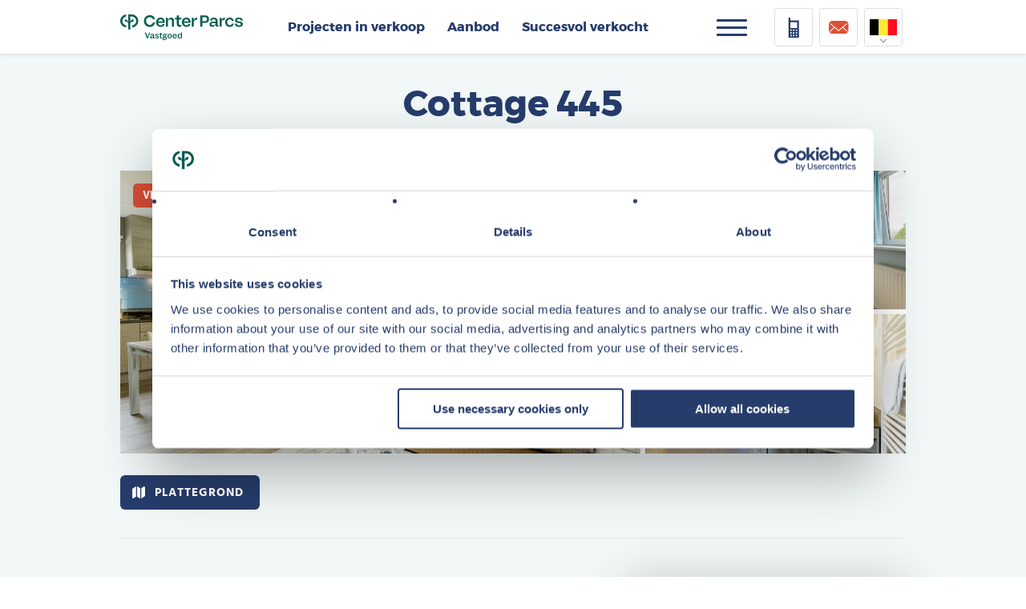

--- FILE ---
content_type: text/html; charset=UTF-8
request_url: https://www.centerparcs-vastgoed.be/projecten/center-parcs-park-nordseekuste/cottage-445
body_size: 11240
content:

<!DOCTYPE html>
<html lang="nl-be" dir="ltr" prefix="og: https://ogp.me/ns#">
  <head>
    <meta charset="utf-8" />
<meta property="og:title" content="Cottage 445" />
<meta name="Generator" content="Drupal 10 (https://www.drupal.org)" />
<meta name="MobileOptimized" content="width" />
<meta name="HandheldFriendly" content="true" />
<meta name="viewport" content="width=device-width, initial-scale=1.0" />
<script>var ct_check_js_val = 'a115de1e121935a0e63f1a9bfdf2650e';var drupal_ac_antibot_cookie_value = 'ac9e1825bee284777e4b126caf7968fbfac05e70650998fef84ef1e419947360';var ct_use_cookies = 1;var ct_use_alt_cookies = 0;var ct_capture_buffer = 0;</script>
<link rel="icon" href="/core/misc/favicon.ico" type="image/vnd.microsoft.icon" />
<link rel="alternate" hreflang="nl" href="https://www.centerparcs-vastgoed.nl/projecten/center-parcs-park-nordseekuste/cottage-445" />
<link rel="alternate" hreflang="de" href="https://www.centerparcsimmobilien.de/angebot/center-parcs-park-nordseekueste/ferienhaus-445" />
<link rel="alternate" hreflang="fr" href="https://www.centerparcs-immobilier.be/projets/center-parcs-park-nordseekuste/cottage-445" />
<link rel="alternate" hreflang="nl-be" href="https://www.centerparcs-vastgoed.be/projecten/center-parcs-park-nordseekuste/cottage-445" />
<link rel="canonical" href="https://www.centerparcs-vastgoed.be/projecten/center-parcs-park-nordseekuste/cottage-445" />
<link rel="shortlink" href="https://www.centerparcs-vastgoed.be/node/1097" />

    <title>Cottage 445 | Center Parcs Vastgoed</title>
    <link rel="stylesheet" media="all" href="/sites/default/files/css/css_e023da5nUfJAE96a2MKZ56rJ-RpEEt5fmI8NoN_2LHk.css?delta=0&amp;language=nl-be&amp;theme=cpvastgoed&amp;include=[base64]" />
<link rel="stylesheet" media="all" href="/sites/default/files/css/css_lY0N6v93nc6kWYar99v3SvebuSR8vJZxbmGzDNEU1Uo.css?delta=1&amp;language=nl-be&amp;theme=cpvastgoed&amp;include=[base64]" />

    

    <link rel="apple-touch-icon" sizes="180x180" href="themes/custom/cpvastgoed/base/images/favicons/apple-touch-icon.png">
    <link rel="icon" type="image/png" sizes="32x32" href="themes/custom/cpvastgoed/base/images/favicons/favicon-32x32.png">
    <link rel="icon" type="image/png" sizes="16x16" href="themes/custom/cpvastgoed/base/images/favicons/favicon-16x16.png">
    <link rel="manifest" href="/site.webmanifest">
    <link rel="mask-icon" href="/safari-pinned-tab.svg" color="#045e51">
    <link rel="shortcut icon" href="themes/custom/cpvastgoed/base/images/favicons/favicon.ico">
    <meta name="theme-color" content="#ffffff">
    <meta name="msapplication-TileColor" content="#ffffff">
    <meta name="msapplication-config" content="themes/custom/cpvastgoed/base/images/favicons/browserconfig.xml">
    <meta name="viewport" content="width=device-width, initial-scale=1, maximum-scale=1, user-scalable=0" />
    <meta name="format-detection" content="telephone=no" />

      <!-- Page-hiding snippet (recommended)  -->
      <style>.async-hide { opacity: 0 !important} </style>
      <script>(function(a,s,y,n,c,h,i,d,e){s.className+=' '+y;h.start=1*new Date;
          h.end=i=function(){s.className=s.className.replace(RegExp(' ?'+y),'')};
          (a[n]=a[n]||[]).hide=h;setTimeout(function(){i();h.end=null},c);h.timeout=c;
        })(window,document.documentElement,'async-hide','dataLayer',4000,
          {'GTM-WZD3TVW':true});</script>

      <!-- Global site tag (gtag.js) - Google Analytics -->
      <script async src="https://www.googletagmanager.com/gtag/js?id=UA-77108812-1"></script>
      <script>
        window.dataLayer = window.dataLayer || [];
        function gtag(){dataLayer.push(arguments);}
        gtag('js', new Date());

        gtag('config', 'UA-77108812-1', { 'optimize_id': 'GTM-WZD3TVW', 'anonymize_ip': true});
      </script>

  </head>
  <body class="path--projecten path--projecten-center-parcs-park-nordseekuste path--projecten-center-parcs-park-nordseekuste-cottage-445 path-node page-node-type-object language-nl-be" data-lang="nl-be">
    <!-- Google Tag Manager -->
    <noscript><iframe src="//www.googletagmanager.com/ns.html?id=GTM-NRCHKHG" height="0" width="0" style="display:none;visibility:hidden"></iframe></noscript>
    <script type="text/javascript">(function(w,d,s,l,i){w[l]=w[l]||[];w[l].push({'gtm.start':new Date().getTime(),event:'gtm.js'});var f=d.getElementsByTagName(s)[0];var j=d.createElement(s);var dl=l!='dataLayer'?'&l='+l:'';j.src='//www.googletagmanager.com/gtm.js?id='+i+dl;j.type='text/javascript';j.async=true;f.parentNode.insertBefore(j,f);})(window,document,'script','dataLayer','GTM-NRCHKHG');</script>
    <!-- End Google Tag Manager -->
    
      <div class="dialog-off-canvas-main-canvas" data-off-canvas-main-canvas>
    <div id="container" >
      <div class="header">
      <div class="header__afm afm">
        <div class="afm__warning">
          Let op! U belegt buiten AFM-toezicht. Geen vergunningplicht voor deze activiteit.          <img class="afm__icon" src="/themes/custom/cpvastgoed/base/images/afm/afm-icon.svg" alt="afm-icon"/>
        </div>
      </div>
      <header class="header__nav center" role="banner" class="section">
        <a class="header__logo" href="https://www.centerparcs-vastgoed.be/">Home</a>                  <div class="header__topmenu">
            <nav role="navigation" aria-labelledby="block-top-menu" id="block-top" class="block-top">
            
  <h2 class="visually-hidden" id="block-top-menu">Top</h2>
  

                      <ul class="menu">
                                                    <li class="menu-item icon-house">
        <a href="https://www.centerparcs-vastgoed.be/vind-een-investering-die-bij-u-past" class="icon-house" data-drupal-link-system-path="node/32">Projecten in verkoop</a>
              </li>
                                  <li class="menu-item">
        <a href="https://www.centerparcs-vastgoed.be/doorverkoop-projecten" data-drupal-link-system-path="node/797">Aanbod</a>
              </li>
                                                <li class="menu-item">
        <a href="https://www.centerparcs-vastgoed.be/succesvol-verkocht" data-drupal-link-system-path="node/1174">Succesvol verkocht</a>
              </li>
        </ul>
  

  </nav>

          </div>
          <div class="header__buttons">
            <div class="header__hamburger">
              <a class="hamburger">
                <span></span>
                <span></span>
                <span></span>
                <span></span>
              </a>
              <div class="header__modal modalmenu">
                <div class="modalmenu__column">
                                      <div class="modalmenu__menu modalmenu__menu--top">
                      <nav role="navigation" aria-labelledby="block-top-menu" id="block-top" class="block-top">
            
  <h2 class="visually-hidden" id="block-top-menu">Top</h2>
  

                      <ul class="menu">
                                                    <li class="menu-item icon-house">
        <a href="https://www.centerparcs-vastgoed.be/vind-een-investering-die-bij-u-past" class="icon-house" data-drupal-link-system-path="node/32">Projecten in verkoop</a>
              </li>
                                  <li class="menu-item">
        <a href="https://www.centerparcs-vastgoed.be/doorverkoop-projecten" data-drupal-link-system-path="node/797">Aanbod</a>
              </li>
                                                <li class="menu-item">
        <a href="https://www.centerparcs-vastgoed.be/succesvol-verkocht" data-drupal-link-system-path="node/1174">Succesvol verkocht</a>
              </li>
        </ul>
  

  </nav>

                    </div>
                    <div class="modalmenu__menu modalmenu__menu--main">
                      <nav role="navigation" aria-labelledby="block-mainmenu-menu" id="block-mainmenu" class="block-mainmenu">
            
  <h2 class="visually-hidden" id="block-mainmenu-menu">Hoofdnavigatie</h2>
  

                      <ul class="menu">
                                      <li class="menu-item icon-agenda">
        <a href="https://www.centerparcs-vastgoed.be/agenda" target="" rel="" class="icon-agenda" data-drupal-link-system-path="node/92">Agenda</a>
              </li>
                                  <li class="menu-item icon-feed">
        <a href="https://www.centerparcs-vastgoed.be/nieuws" target="" rel="" class="icon-feed" data-drupal-link-system-path="node/14">Nieuws</a>
              </li>
                                                <li class="menu-item icon-info">
        <a href="https://www.centerparcs-vastgoed.be/over-ons" target="" rel="" class="icon-info" data-drupal-link-system-path="node/3">Over ons</a>
              </li>
                                  <li class="menu-item icon-mail">
        <a href="https://www.centerparcs-vastgoed.be/contact" target="" rel="" class="icon-mail" data-drupal-link-system-path="node/124">Contact</a>
              </li>
        </ul>
  

  </nav>

                    </div>
                                  </div>
                <div class="modalmenu__column">
                  

<div id="block-cpvastgoed-contact" class="block-contact block block-block-content block-block-content7b804365-12cc-41e7-a6bd-96411da39f7c">
  
      <h3>Contact</h3>
    
          <div itemprop="address" itemscope itemtype="http://schema.org/PostalAddress">
              <div class="street">
        <span itemprop="streetAddress">
          Erperheidestraat 2
        </span>
        </div>
                    <div class="zipcode city">
          <span itemprop="postalCode">3990</span>          <span itemprop="addressLocality">Peer, België</span>        </div>
                    <div class="email">
          <strong>E</strong> <a href="mailto:info@cpvastgoed.be" itemprop="email">info@cpvastgoed.be</a>
        </div>
                    <div class="phone">
          <strong>T</strong> <a href="tel:+32011616300" itemprop="fax">+32 (0)11 61 63 00</a>
        </div>
                </div>
  </div>

                </div>
              </div>
            </div>
            <a class="header__button header__button--phone" href="tel:+32011616300"></a>
            <a href="/cpform/contact?options=question" class="header__button header__button--contact use-ajax"
               data-dialog-type="modal" data-dialog-options="{&quot;width&quot;:1126}"></a>
            <div class="language-switcher-language-url block-language-switch block block-language block-language-blocklanguage-interface" id="block-language-switch" role="navigation">
      
          <h3>Taalkeuze</h3>
        
          <ul class="links"><li hreflang="nl" data-drupal-link-system-path="node/1097"><a href="https://www.centerparcs-vastgoed.nl/projecten/center-parcs-park-nordseekuste/cottage-445" class="language-link" hreflang="nl" data-drupal-link-system-path="node/1097">Nederlands</a></li><li hreflang="de" data-drupal-link-system-path="node/1097"><a href="https://www.centerparcsimmobilien.de/angebot/center-parcs-park-nordseekueste/ferienhaus-445" class="language-link" hreflang="de" data-drupal-link-system-path="node/1097">Deutsch</a></li><li hreflang="fr" data-drupal-link-system-path="node/1097"><a href="https://www.centerparcs-immobilier.be/projets/center-parcs-park-nordseekuste/cottage-445" class="language-link" hreflang="fr" data-drupal-link-system-path="node/1097">Français</a></li><li hreflang="nl-be" data-drupal-link-system-path="node/1097" class="is-active" aria-current="page"><a href="https://www.centerparcs-vastgoed.be/projecten/center-parcs-park-nordseekuste/cottage-445" class="language-link is-active" hreflang="nl-be" data-drupal-link-system-path="node/1097" aria-current="page">Vlaams</a></li></ul>
      </div>

          </div>
              </header>
    </div>
  
  <div id="main" role="main" class="section">
    <div id="content">
              <div class="inner">
          <div class="layout-content">
              <div>
    <div data-drupal-messages-fallback class="hidden"></div>
<div id="block-cpvastgoed-content" class="block-content block block-system block-system-main-block">
      
        
          
  
  
  

  <header class="hero">
  <div class="hero__title center">
  <h1>
    
<span>Cottage 445</span>

    
  </h1>
  <h2>
    
<span>Center Parcs Park Nordseeküste</span>

  </h2>
</div>
                <div class="highlight highlight--collage">
      <div class="center">
        <div class="project-status-label sold">
          <div class="hero__object-status hero__object-status--sold">
            
            <div class="field field--name-field-object-status field--type-entity-reference field--label-hidden field__item">Verkocht</div>
      
          </div>
        </div>
        <div class="collage collage--3-items">
          <div class="collage__column">
            <div>
  
  
  <div class="field field--name-field-media-image field--type-image field--label-visually_hidden">
    <div class="field__label visually-hidden">Afbeelding</div>
              <div class="field__item">    <picture>
                  <source srcset="/sites/default/files/styles/header_desktop/public/2022-06/BK098092.jpg?itok=t64OQjbc 1x" media="all and (min-width: 1024px)" type="image/jpeg" width="1100" height="600"/>
              <source srcset="/sites/default/files/styles/header_tablet/public/2022-06/BK098092.jpg?itok=jFpIYR9B 1x" media="all and (min-width: 768px)" type="image/jpeg" width="768" height="453"/>
              <source srcset="/sites/default/files/styles/header_mobile/public/2022-06/BK098092.jpg?itok=8PcaQBm7 1x" type="image/jpeg" width="374" height="221"/>
                  <img loading="eager" width="374" height="221" src="/sites/default/files/styles/header_mobile/public/2022-06/BK098092.jpg?itok=8PcaQBm7" alt="Center Parcs Park Nordseeküste" />

  </picture>

</div>
          </div>

</div>

          </div>
          <div class="collage__column">
            <div class="collage__row">
              <div>
  
  
  <div class="field field--name-field-media-image field--type-image field--label-visually_hidden">
    <div class="field__label visually-hidden">Afbeelding</div>
              <div class="field__item">    <picture>
                  <source srcset="/sites/default/files/styles/header_desktop/public/2022-06/BK098085-1.jpg?itok=zMvibLgY 1x" media="all and (min-width: 1024px)" type="image/jpeg" width="1100" height="600"/>
              <source srcset="/sites/default/files/styles/header_tablet/public/2022-06/BK098085-1.jpg?itok=n0SpN5oI 1x" media="all and (min-width: 768px)" type="image/jpeg" width="768" height="453"/>
              <source srcset="/sites/default/files/styles/header_mobile/public/2022-06/BK098085-1.jpg?itok=CpZ6AzmX 1x" type="image/jpeg" width="374" height="221"/>
                  <img loading="eager" width="374" height="221" src="/sites/default/files/styles/header_mobile/public/2022-06/BK098085-1.jpg?itok=CpZ6AzmX" alt="Center Parcs Park Nordseeküste" />

  </picture>

</div>
          </div>

</div>

            </div>
                          <div class="collage__row">
                <div>
  
  
  <div class="field field--name-field-media-image field--type-image field--label-visually_hidden">
    <div class="field__label visually-hidden">Afbeelding</div>
              <div class="field__item">    <picture>
                  <source srcset="/sites/default/files/styles/header_desktop/public/2022-06/BK098086.jpg?itok=WvvSf4I_ 1x" media="all and (min-width: 1024px)" type="image/jpeg" width="1100" height="600"/>
              <source srcset="/sites/default/files/styles/header_tablet/public/2022-06/BK098086.jpg?itok=7lYym2rW 1x" media="all and (min-width: 768px)" type="image/jpeg" width="768" height="453"/>
              <source srcset="/sites/default/files/styles/header_mobile/public/2022-06/BK098086.jpg?itok=-d8Fnszj 1x" type="image/jpeg" width="374" height="221"/>
                  <img loading="eager" width="374" height="221" src="/sites/default/files/styles/header_mobile/public/2022-06/BK098086.jpg?itok=-d8Fnszj" alt="Center Parcs Park Nordseeküste" />

  </picture>

</div>
          </div>

</div>

              </div>
                      </div>
        </div>
      </div>
    </div>
    </header>


  <div>
    <div class="buttons center">
      
              <div class="js-modal-container">
          <a class="button icon-floor-map js-show-modal" href="">Plattegrond</a>
          

<div class="modal js-modal">
  <div class="modal__close-wrapper js-modal-background"></div>
  <div class="modal__wrapper center">
    <a href="#" class="modal__close js-hide-modal"></a>
    
  <div class="field field--name-field-map field--type-entity-reference-revisions field--label-above">
    <div class="field__label">Plattegrond</div>
              <div class="field__item">

<div  class="paragraph paragraph--type--images-slideshow paragraph--view-mode--default paragraph-margin">
  
    <div class="slideshow">
    
      <div class="field field--name-field-paragraph-images field--type-image field--label-hidden field__items">
          <div class="field__item">    <picture>
                  <source srcset="/sites/default/files/styles/paragraph_slideshow_wide/public/paragraph-slideshow/nsk-445-plattegrond.png?itok=EDJT3BNh 1x" media="all and (min-width: 1340px)" type="image/png" width="974" height="420"/>
              <source srcset="/sites/default/files/styles/paragraph_slideshow/public/paragraph-slideshow/nsk-445-plattegrond.png?itok=lQkHnh6D 1x" media="all and (min-width: 1024px)" type="image/png" width="974" height="420"/>
              <source srcset="/sites/default/files/styles/paragraph_slideshow_ta/public/paragraph-slideshow/nsk-445-plattegrond.png?itok=RDcB9JDr 1x" media="all and (min-width: 768px)" type="image/png" width="696" height="300"/>
              <source srcset="/sites/default/files/styles/paragraph_slideshow_mobile/public/paragraph-slideshow/nsk-445-plattegrond.png?itok=s8PD4oim 1x" type="image/png" width="464" height="200"/>
                  <img loading="eager" width="974" height="420" src="/sites/default/files/styles/paragraph_slideshow/public/paragraph-slideshow/nsk-445-plattegrond.png?itok=lQkHnh6D" alt="Center Parcs Park Nordseeküste" />

  </picture>

</div>
      </div>
  
    <div class="slideshow-next"></div>
    <div class="slideshow-prev"></div>
  </div>
</div></div>
          </div>

  </div>
</div>
        </div>
      
      
          </div>

    

<div class="modal js-modal">
  <div class="modal__close-wrapper js-modal-background"></div>
  <div class="modal__wrapper center">
    <a href="#" class="modal__close js-hide-modal"></a>
    
  </div>
</div>
  </div>


<article class="node node--type-object node--view-mode-full">
  <div class="node__content">
        
      <div class="object-content center">
            <div class="object-intro paragraph-margin">
        <h2 class="intro-title with-line-left">Center Parcs Park Nordseeküste</h2>
        <div class="intro-text"><p>Center&nbsp;Parcs Park Nordseeküste bestaat uit 345 cottages en appartementen en bevindt zich op slechts 250 m afstand van het UNESCO Werelderfgoed Nationaal Park Waddenzee.</p>

<p>Park Nordseeküste heeft al enkele jaren een bovengemiddelde bezettingsgraad, ongeacht het seizoen, dankzij het brede scala aan vrijetijdsactiviteiten en de populaire locatie direct aan zee - en de trend stijgt nog steeds! Dit en de betrokkenheid bij het succesvolle merk Center&nbsp;Parcs zorgt ervoor dat de investeerders in deze faciliteit een duurzame en winstgevende vastgoedbelegging hebben.</p>

<p>Deze bezettingsgraad en het succesvolle merk Center&nbsp;Parcs garanderen kopers een veilige vastgoedinvestering<br>
<br>
<strong>De kenmerken:</strong></p>

<ul>
	<li>6-persoons Premium cottage</li>
	<li>Volledig ingericht en van alle gemakken voorzien</li>
	<li>Woonkamer met open keuken</li>
	<li>1 slaapkamer en 1 badkamer met douche en toilet op de begane grond</li>
	<li>2 slaapkamers en 1 badkamer met douche en toilet op de verdieping</li>
</ul>

<p><br>
Deze cottage wordt aangeboden met een vaste huurovereenkomst, waarbij de jaarlijkse huurinkomsten € 8.076,- bedragen.</p></div>
              </div>

            <div id="project-parkfacts-wrapper" class="sidebar">
        <div id="event-banner">
          <div class="views-element-container"><div class="js-view-dom-id-d1cf6eb8427a88c390c7393480dd9572f596083bf9c38178af8b111f1320be7c view-sub-container">
  
  
  

  
  
  

  
  
  

  
  

  
  
</div>
</div>

        </div>

        <div id="project-parkfacts">
          <div class="title">
              <div class="price price--sold">
    <div class="price-label">Vraagprijs</div>
    <div class="price-value">
        €&nbsp;163.500,-

      <span class="price-type">k.k.</span>
    </div>
    <div class="price-condition">incl. inventaris, excl. BTW</div>
  </div>
          </div>
          <div class="project-label">
            <div>
                                <picture>
                  <source srcset="/sites/default/files/styles/label_park_logo/public/2023-01/g1046_0.png?itok=_ZxA1o9E 1x, /sites/default/files/styles/label_park_logo_hd/public/2023-01/g1046_0.png?itok=Mk-v5SfR 2x" media="all and (min-width: 1024px)" type="image/png" width="77" height="70"/>
              <source srcset="/sites/default/files/styles/label_park_logo_tablet/public/2023-01/g1046_0.png?itok=syNCYOvO 1x, /sites/default/files/styles/label_park_logo_tablet_hd/public/2023-01/g1046_0.png?itok=OjvHzT70 2x" media="all and (min-width: 768px)" type="image/png" width="58" height="53"/>
              <source srcset="/sites/default/files/styles/label_park_logo_tablet/public/2023-01/g1046_0.png?itok=syNCYOvO 1x, /sites/default/files/styles/label_park_logo_tablet_hd/public/2023-01/g1046_0.png?itok=OjvHzT70 2x" type="image/png" width="58" height="53"/>
                  <img src="/sites/default/files/styles/label_park_logo/public/2023-01/g1046_0.png?itok=_ZxA1o9E" alt="" />

  </picture>

                          </div>
          </div>
          <div class="project-country">
            <div>
              <img class="flag"
                   src="/themes/custom/cpvastgoed/base/images/flags/de.svg"/>
            </div>
          </div>
          <div class="project-map">
                        <div class="icon">
              
<svg width="41px" height="63px" viewBox="0 0 41 63" version="1.1" xmlns="http://www.w3.org/2000/svg" xmlns:xlink="http://www.w3.org/1999/xlink">
  <defs>
    <polygon id="path-1" points="20.4309359 0.0723863077 0 0.0723863077 0 62.5762536 20.4309359 62.5762536 40.8618719 62.5762536 40.8618719 0.0723863077 20.4309359 0.0723863077"></polygon>
  </defs>
  <g id="Parkpagina" stroke="none" stroke-width="1" fill="none" fill-rule="evenodd">
    <g id="parkdetail-desktop" transform="translate(-962.000000, -698.000000)">
      <g id="PARKFACTS" transform="translate(838.000000, 462.000000)">
        <g id="Group-4" transform="translate(1.000000, 146.000000)">
          <g id="marker" transform="translate(123.000000, 90.000000)">
            <g id="Group-3" transform="translate(0.000000, 0.076251)">
              <mask id="mask-2" fill="white">
                <use xlink:href="#path-1"></use>
              </mask>
              <g id="Clip-2"></g>
              <path d="M40.8618719,21.0340935 C40.8618719,33.9790544 19.9604011,62.5762536 19.9604011,62.5762536 C19.9604011,62.5762536 -1.49635034e-05,33.9790544 -1.49635034e-05,21.0340935 C-1.49635034e-05,8.08913272 9.14732445,0.0723863077 20.4308536,0.0723863077 C31.7146821,0.0723863077 40.8618719,8.08913272 40.8618719,21.0340935" id="Fill-1" fill="#1d9cc5" mask="url(#mask-2)"></path>
            </g>
            <path d="M33.1882431,18.6978292 C33.1882431,25.6965595 27.4766737,31.3700408 20.4309584,31.3700408 C13.3852431,31.3700408 7.67352409,25.6965595 7.67352409,18.6978292 C7.67352409,11.6990988 13.3852431,6.02561759 20.4309584,6.02561759 C27.4766737,6.02561759 33.1882431,11.6990988 33.1882431,18.6978292" id="Fill-4" fill="#FFFFFF"></path>
          </g>
        </g>
      </g>
    </g>
  </g>
</svg>            </div>
            <img
              src="https://maps.googleapis.com/maps/api/staticmap?key=AIzaSyAk15Swp2xrVkLL9s1UpogL3cficGPJup0&language=nl-be&center=53.5760736,8.2513335&size=350x210&zoom=5&format=png&maptype=roadmap&style=element:geometry.fill%7Ccolor:0xffffff%7Cvisibility:on&style=feature:administrative%7Celement:geometry.fill%7Ccolor:0xff0000%7Cvisibility:on&style=feature:administrative%7Celement:labels.text.fill%7Ccolor:0x444444&style=feature:administrative.country%7Celement:geometry%7Cvisibility:off&style=feature:administrative.country%7Celement:geometry.fill%7Ccolor:0xffffff%7Cvisibility:on&style=feature:administrative.country%7Celement:geometry.stroke%7Ccolor:0x%7Cvisibility:on&style=feature:administrative.country%7Celement:labels.text.stroke%7Ccolor:0x%7Cvisibility:off&style=feature:administrative.land_parcel%7Celement:geometry.stroke%7Ccolor:0x%7Cvisibility:on&style=feature:administrative.locality%7Celement:geometry.fill%7Ccolor:0xff0000%7Cvisibility:on&style=feature:administrative.locality%7Celement:geometry.stroke%7Ccolor:0x%7Cvisibility:on&style=feature:administrative.locality%7Celement:labels.text%7Cvisibility:off&style=feature:administrative.province%7Celement:geometry.fill%7Ccolor:0xff0000%7Cvisibility:on&style=feature:administrative.province%7Celement:geometry.stroke%7Ccolor:0x%7Cvisibility:on&style=feature:administrative.province%7Celement:labels%7Cvisibility:off&style=feature:administrative.province%7Celement:labels.text%7Cvisibility:off&style=feature:landscape%7Ccolor:0xf2f2f2&style=feature:landscape%7Celement:geometry.fill%7Ccolor:0xffffff%7Cvisibility:on&style=feature:landscape.man_made%7Celement:geometry.fill%7Ccolor:0xefefef%7Cvisibility:on&style=feature:landscape.man_made%7Celement:geometry.stroke%7Ccolor:0x000000%7Cvisibility:off&style=feature:landscape.natural%7Celement:geometry.fill%7Ccolor:0xffffff%7Cvisibility:on&style=feature:landscape.natural.landcover%7Celement:geometry.fill%7Ccolor:0xffffff%7Cvisibility:on&style=feature:landscape.natural.terrain%7Celement:geometry.fill%7Ccolor:0xfef5f5%7Cvisibility:on&style=feature:poi%7Cvisibility:off&style=feature:road%7Csaturation:-100%7Clightness:45&style=feature:road%7Celement:labels%7Cvisibility:off&style=feature:road.arterial%7Celement:labels.icon%7Cvisibility:off&style=feature:road.highway%7Cvisibility:simplified&style=feature:road.highway%7Celement:geometry.stroke%7Ccolor:0x%7Cvisibility:simplified&style=feature:road.highway%7Celement:labels%7Cvisibility:off&style=feature:transit%7Cvisibility:off&style=feature:water%7Ccolor:0xececec%7Cvisibility:on&style=feature:water%7Celement:geometry.fill%7Ccolor:0x%7Cvisibility:on"/>
          </div>

          <div class="specifications sidebar__block">
            <h3 class="specifications__title with-line-left">Specificaties</h3>
            <ul class="specifications__list list">
                          </ul>
          </div>

                  </div>
      </div>
    </div>
    </div>

</article>

            <div class="paragraph paragraph-padding" id="project-usps-and-label">
      <div class="center two-columns">
        <div class="block left">
          <div id="block-why-invest-park" class="block-why-invest-park block block-block-content block-block-contentd31030f5-6e39-4dd5-a8f7-c0083f7f4933">
      
          <h3>Waarom investeren in Center Parcs Vastgoed?</h3>
        
          
            <div class="field field--name-body field--type-text-with-summary field--label-hidden field__item"><ul>
	<li>Een tastbare investering</li>
	<li>Weten waar uw geld naartoe gaat</li>
	<li>Geen onverwachte kosten</li>
	<li>Altijd één contactpersoon</li>
</ul></div>
      
      </div>

          <a class="read-more" href="https://www.centerparcs-vastgoed.be/waarom-investeren-center-parcs">Lees verder</a>
        </div>
        <div class="block right">
          <h3>
<span>Center Parcs</span>
</h3>
          <div class="content">
            <div class="logo">
                <picture>
                  <source srcset="/sites/default/files/styles/label_park_logo/public/2023-01/g1046_0.png?itok=_ZxA1o9E 1x, /sites/default/files/styles/label_park_logo_hd/public/2023-01/g1046_0.png?itok=Mk-v5SfR 2x" media="all and (min-width: 1024px)" type="image/png" width="77" height="70"/>
              <source srcset="/sites/default/files/styles/label_park_logo_tablet/public/2023-01/g1046_0.png?itok=syNCYOvO 1x, /sites/default/files/styles/label_park_logo_tablet_hd/public/2023-01/g1046_0.png?itok=OjvHzT70 2x" media="all and (min-width: 768px)" type="image/png" width="58" height="53"/>
              <source srcset="/sites/default/files/styles/label_park_logo_tablet/public/2023-01/g1046_0.png?itok=syNCYOvO 1x, /sites/default/files/styles/label_park_logo_tablet_hd/public/2023-01/g1046_0.png?itok=OjvHzT70 2x" type="image/png" width="58" height="53"/>
                  <img src="/sites/default/files/styles/label_park_logo/public/2023-01/g1046_0.png?itok=_ZxA1o9E" alt="" />

  </picture>

            </div>
            <div class="text">
              
            <div class="field field--name-field-label-intro-text field--type-text-long field--label-hidden field__item"><p>Maak uw keuze uit onze ecologische cottages en appartementen in de mooiste natuurparken. Van advies bij aankoop tot en met verhuur van uw beleggingspand: u geniet van 50 jaar kennis en ervaring. Center&nbsp;Parcs is marktleider in de verkoop van grootschalige recreatieve projecten.</p></div>
      
            </div>
          </div>
            <a class="read-more"
               href="https://www.centerparcs-vastgoed.be/over-ons/center-parcs">Lees verder</a>
        </div>
      </div>
    </div>
  
  

      </div>

  </div>

          </div>
        </div>
          </div>
                </div>

            <div id="content-bottom" class="content-bottom section">
        <div class="center content-bottom__wrapper">
            <div id="block-cpvastgoed-newsletter" class="block-newsletter block block-webform block-webform-block">
      
          <h3>Ontvang onze nieuwsbrief</h3>
        
          

<form class="webform-submission-form webform-submission-add-form webform-submission-inschrijven-nieuwsbrief-form webform-submission-inschrijven-nieuwsbrief-add-form webform-submission-inschrijven-nieuwsbrief-node-1097-form webform-submission-inschrijven-nieuwsbrief-node-1097-add-form js-webform-submit-once js-webform-details-toggle webform-details-toggle with-optionbar" data-drupal-selector="webform-submission-inschrijven-nieuwsbrief-node-1097-add-form" action="/projecten/center-parcs-park-nordseekuste/cottage-445" method="post" id="webform-submission-inschrijven-nieuwsbrief-node-1097-add-form" accept-charset="UTF-8">
  
  <div class="optionbar-wrapper js-form-wrapper form-wrapper" data-drupal-selector="edit-optionbar-wrapper" id="edit-optionbar-wrapper"><div  data-drupal-selector="edit-options" id="edit-options--wrapper" class="checkboxes--wrapper fieldgroup form-composite webform-composite-visible-title required js-webform-type-checkboxes webform-type-checkboxes js-form-item form-item js-form-wrapper form-wrapper fieldset-options">
      <label class="fieldset-legend js-form-required form-required">1. Wat wilt u doen?</label>

  <div class="fieldset-wrapper">
            <div id="edit-options" class="js-webform-checkboxes webform-options-display-one-column form-checkboxes"><div class="js-form-item form-item js-form-type-checkbox form-item-options-nieuwsbrief js-form-item-options-nieuwsbrief">
    <span class="styled-checkbox">
      <input data-drupal-selector="edit-options-nieuwsbrief" type="checkbox" id="edit-options-nieuwsbrief" name="options[nieuwsbrief]" value="nieuwsbrief" checked="checked" class="form-checkbox" />

        <label for="edit-options-nieuwsbrief" class="option">Ik wil mij inschrijven voor de nieuwsbrief</label>
          </span>
</div>
</div>

          </div>
</div>
<div class="optionbar-additional-text">
            <h2>Direct contact?</h2>
            <p>Wanneer u direct één van onze vastgoedadviseurs wilt spreken 
              kunt u 7 dagen per week contact opnemen via: <a href="tel:+31104989800">+31(0)10 - 498 98 00</a>. Wij staan u graag te woord!</p>
          </div></div>
<div class="js-form-item form-item js-form-type-textfield form-item-name js-form-item-name">
      <label for="edit-name">Naam</label>
    <span class="styled-textfield">
      <input data-drupal-selector="edit-name" type="text" id="edit-name" name="name" value="" size="60" maxlength="255" placeholder="Naam" class="form-text" />

            </span>
</div>
<div class="js-form-item form-item js-form-type-email form-item-email js-form-item-email">
      <label for="edit-email" class="js-form-required form-required">E-mailadres</label>
    <span class="styled-email">
      <input data-drupal-selector="edit-email" type="email" id="edit-email" name="email" value="" size="60" maxlength="254" placeholder="E-mailadres" class="form-email required" required="required" aria-required="true" />

            </span>
</div>
<div class="js-form-item form-item js-form-type-checkbox form-item-confirm js-form-item-confirm">
    <span class="styled-checkbox">
      <input data-drupal-selector="edit-confirm" type="checkbox" id="edit-confirm" name="confirm" value="1" class="form-checkbox required" required="required" aria-required="true" />

        <label for="edit-confirm" class="option js-form-required form-required">Ik wil graag per e-mail op de hoogte blijven van Center Parcs Vastgoed </label>
          </span>
</div>
<input data-drupal-selector="edit-ac-subscribe" type="hidden" name="ac_subscribe" value="1" />
<input data-drupal-selector="edit-ac-site-choice" type="hidden" name="ac_site_choice" value="newsletter_subscription" />
<input data-drupal-selector="edit-cp-language" type="hidden" name="cp_language" value="Taal" />
<input data-drupal-selector="edit-cp-ga" type="hidden" name="cp_ga" value="" />
<input data-drupal-selector="edit-ac-project" type="hidden" name="ac_project" value="" />
<input data-drupal-selector="edit-cp-country" type="hidden" name="cp_country" value="" />
<input data-drupal-selector="edit-channel" type="hidden" name="channel" value="[channel]" />
<input data-drupal-selector="edit-channeldrilldown1" type="hidden" name="channeldrilldown1" value="[channeldrilldown1]" />
<input data-drupal-selector="edit-channeldrilldown2" type="hidden" name="channeldrilldown2" value="[channeldrilldown2]" />
<input data-drupal-selector="edit-channeldrilldown3" type="hidden" name="channeldrilldown3" value="[channeldrilldown3]" />
<input data-drupal-selector="edit-landingpage" type="hidden" name="landingpage" value="[landingpage]" />
<input data-drupal-selector="edit-landingpagegroup" type="hidden" name="landingpagegroup" value="[landingpagegroup]" />
<div data-drupal-selector="edit-actions" class="form-actions webform-actions js-form-wrapper form-wrapper" id="edit-actions"><input class="webform-button--submit button button--primary js-form-submit form-submit" data-drupal-selector="edit-actions-submit" type="submit" id="edit-actions-submit" name="op" value="Aanmelden" />

</div>
<input autocomplete="off" data-drupal-selector="form-hx5aq4k-y8a3zu824e2zd01iaw53wszj-oi-zbtprjw" type="hidden" name="form_build_id" value="form-hx5AQ4k-y8a3Zu824e2zd01Iaw53wsZJ-oi_zbtprJw" />
<input data-drupal-selector="edit-webform-submission-inschrijven-nieuwsbrief-node-1097-add-form" type="hidden" name="form_id" value="webform_submission_inschrijven_nieuwsbrief_node_1097_add_form" />


  
</form>

      </div>
<div id="block-footer-phone" class="block-footer-phone block block-block-content block-block-contentc1b7be93-b245-4e90-a3ed-b2ca85b8f403">
      
        
          
            <div class="field field--name-body field--type-text-with-summary field--label-hidden field__item"><h3><a href="tel:+32070224900">Contacteer meteen één van onze vastgoed adviseurs</a></h3>

<p><a href="tel:32011616300" target="_blank">+32 (0)11 61 63 00</a></p></div>
      
      </div>
<div id="block-cpvastgoed-socialmedia" class="block-socialmedia block block-block-content block-block-contente9db0c14-9a11-4978-abed-ba36e5d4feea">
      
          <h3>Social media</h3>
        
          
      <div class="field field--name-field-social-media-items field--type-entity-reference-revisions field--label-hidden field__items">
          <div class="field__item"><a target="_blank" href="https://www.facebook.com/CenterParcsImmo/"  class="paragraph paragraph--type--social-media paragraph--view-mode--default paragraph-layout- paragraph-social-media paragraph-social-media-facebook center">
  Facebook
</a></div>
          <div class="field__item"><a target="_blank" href="https://www.youtube.com/channel/UCXlJwKngJ1A_1ZpeqLPeGuw"  class="paragraph paragraph--type--social-media paragraph--view-mode--default paragraph-layout- paragraph-social-media paragraph-social-media-youtube center">
  Youtube
</a></div>
          <div class="field__item"><a target="_blank" href="https://www.linkedin.com/showcase/5388720/"  class="paragraph paragraph--type--social-media paragraph--view-mode--default paragraph-layout- paragraph-social-media paragraph-social-media-linkedin center">
  Linked In
</a></div>
          <div class="field__item"><a target="_blank" href="https://www.instagram.com/centerparcsvastgoed/"  class="paragraph paragraph--type--social-media paragraph--view-mode--default paragraph-layout- paragraph-social-media paragraph-social-media-instagram center">
  Instagram
</a></div>
      </div>
  
      </div>


        </div>
      </div>
      
      <footer id="footer" role="contentinfo" class="section">
      <div class="center">
          <div>
    <div id="block-cpvastgoed-footer-info" class="block-footer-info block block-block-content block-block-content1d2e48e0-50eb-4194-907e-e51f95ab0d11">
      
          <h3>Center Parcs Vastgoed</h3>
        
          
            <div class="field field--name-body field--type-text-with-summary field--label-hidden field__item"><p>Als het gaat om het beheer en ontwerp van toeristische accommodaties in Europa, is Center Parcs Vastgoed dé referentie. U profiteert daarbij van onze dubbele vakkennis: in recreatief vastgoed en toeristisch management. Hierdoor kunnen wij u 100% kwaliteit en efficiëntie garanderen. Kies voor veiligheid en word eigenaar van een beleggingspand via onze Groep.</p>

<p>&nbsp;</p>

<p>BIV, IPI 509487</p></div>
      
      </div>
<nav role="navigation" aria-labelledby="block-footer-be-menu" id="block-footer-be" class="block-footer-be">
      
  <h2 id="block-footer-be-menu">Footer NL-BE</h2>
  

                      <ul class="menu">
                                      <li class="menu-item">
        <a href="https://www.centerparcs-vastgoed.be/investeren-vastgoed" target="" rel="" data-drupal-link-system-path="node/499">Investeren vastgoed</a>
              </li>
                                  <li class="menu-item">
        <a href="https://www.centerparcs-vastgoed.be/rendement-verhuur-vakantiewoning" target="" rel="" data-drupal-link-system-path="node/530">Rendement verhuur vakantiewoning</a>
              </li>
                                  <li class="menu-item">
        <a href="https://www.centerparcs-vastgoed.be/vakantiehuisje-als-investering" target="" rel="" data-drupal-link-system-path="node/511">Vakantiehuisje als investering</a>
              </li>
                                  <li class="menu-item">
        <a href="https://www.centerparcs-vastgoed.be/over-ons" target="" rel="" data-drupal-link-system-path="node/3">Over ons</a>
              </li>
        </ul>
  

  </nav>
<nav role="navigation" aria-labelledby="block-footer-right-be-menu" id="block-footer-right-be" class="block-footer-right-be">
      
  <h2 id="block-footer-right-be-menu">Copyright</h2>
  

                      <ul class="menu">
                                      <li class="menu-item">
        <a href="https://centerparcs.my.site.com/owners/s/">Eigenaren</a>
              </li>
                                  <li class="menu-item">
        <a href="https://www.centerparcs-vastgoed.be/samen-voor-een-sterk-merk" target="" rel="" data-drupal-link-system-path="node/659">Partner worden</a>
              </li>
                                                <li class="menu-item">
        <a href="https://www.centerparcs-vastgoed.be/wettelijke-informatie" data-drupal-link-system-path="node/1294">Wettelijke informatie</a>
              </li>
        </ul>
  

    Center Parcs Vastgoed © 2026

  
  <a href="/node/476">Privacyverklaring</a>
</nav>
<div id="block-socialmedia-footer" class="block-socialmedia-footer block block-block-content block-block-contente9db0c14-9a11-4978-abed-ba36e5d4feea">
      
          <h3>Social media</h3>
        
          
      <div class="field field--name-field-social-media-items field--type-entity-reference-revisions field--label-hidden field__items">
          <div class="field__item"><a target="_blank" href="https://www.facebook.com/CenterParcsImmo/"  class="paragraph paragraph--type--social-media paragraph--view-mode--default paragraph-layout- paragraph-social-media paragraph-social-media-facebook center">
  Facebook
</a></div>
          <div class="field__item"><a target="_blank" href="https://www.youtube.com/channel/UCXlJwKngJ1A_1ZpeqLPeGuw"  class="paragraph paragraph--type--social-media paragraph--view-mode--default paragraph-layout- paragraph-social-media paragraph-social-media-youtube center">
  Youtube
</a></div>
          <div class="field__item"><a target="_blank" href="https://www.linkedin.com/showcase/5388720/"  class="paragraph paragraph--type--social-media paragraph--view-mode--default paragraph-layout- paragraph-social-media paragraph-social-media-linkedin center">
  Linked In
</a></div>
          <div class="field__item"><a target="_blank" href="https://www.instagram.com/centerparcsvastgoed/"  class="paragraph paragraph--type--social-media paragraph--view-mode--default paragraph-layout- paragraph-social-media paragraph-social-media-instagram center">
  Instagram
</a></div>
      </div>
  
      </div>

  </div>

      </div>
    </footer>
  
        
      <footer id="copyright" role="contentinfo" class="section">
      <div class="center">
        <div>
          Ontwerp en realisatie <a href="https://www.nilsson.nl">Nilsson</a>        </div>
        <div>
          This site is protected by reCAPTCHA and the Google <a href="https://policies.google.com/privacy">Privacy Policy</a> and <a href="https://policies.google.com/terms">Terms of Service</a> apply.        </div>
      </div>
    </footer>
  </div>

<div class="ajax-indicator">
  <div class="spinner">
    <div class="bounce1"></div>
    <div class="bounce2"></div>
    <div class="bounce3"></div>
  </div>
</div>

  </div>

    
    <div class="body-fade"></div>
    <script type="application/json" data-drupal-selector="drupal-settings-json">{"path":{"baseUrl":"\/","pathPrefix":"","currentPath":"node\/1097","currentPathIsAdmin":false,"isFront":false,"currentLanguage":"nl-be"},"pluralDelimiter":"\u0003","suppressDeprecationErrors":true,"ajaxPageState":{"libraries":"[base64]","theme":"cpvastgoed","theme_token":null},"ajaxTrustedUrl":{"form_action_p_pvdeGsVG5zNF_XLGPTvYSKCf43t8qZYSwcfZl2uzM":true},"data":{"extlink":{"extTarget":true,"extTargetAppendNewWindowLabel":"(opens in a new window)","extTargetNoOverride":false,"extNofollow":false,"extTitleNoOverride":false,"extNoreferrer":false,"extFollowNoOverride":false,"extClass":"0","extLabel":"(link is external)","extImgClass":false,"extSubdomains":false,"extExclude":".*centerparcs-vastgoed.nl|.*cpvastgoed.localhost.*|.*centerparcs-immobilier.be|.*centerparcsimmobilien.de|.*centerparcs-vastgoed.be","extInclude":"","extCssExclude":".language-switcher-language-url","extCssInclude":"","extCssExplicit":"","extAlert":false,"extAlertText":"This link will take you to an external web site. We are not responsible for their content.","extHideIcons":false,"mailtoClass":"0","telClass":"","mailtoLabel":"(link sends email)","telLabel":"(link is a phone number)","extUseFontAwesome":false,"extIconPlacement":"append","extPreventOrphan":false,"extFaLinkClasses":"fa fa-external-link","extFaMailtoClasses":"fa fa-envelope-o","extAdditionalLinkClasses":"","extAdditionalMailtoClasses":"","extAdditionalTelClasses":"","extFaTelClasses":"fa fa-phone","whitelistedDomains":null,"extExcludeNoreferrer":""}},"user":{"uid":0,"permissionsHash":"1c8665c6cb3f3c1e67609b676bcec3051c6284634686eb3e9767d1abef1c8511"}}</script>
<script src="/sites/default/files/js/js_mBzydRIYi6cwVO_pp_zTngb_f1VIhXmZkZESvBlrww8.js?scope=footer&amp;delta=0&amp;language=nl-be&amp;theme=cpvastgoed&amp;include=[base64]"></script>

  </body>
</html>


--- FILE ---
content_type: text/css
request_url: https://www.centerparcs-vastgoed.be/sites/default/files/css/css_lY0N6v93nc6kWYar99v3SvebuSR8vJZxbmGzDNEU1Uo.css?delta=1&language=nl-be&theme=cpvastgoed&include=eJx1jusOgiEIhm_I6SU1VDILhQn21d13-lq16g_sPcCeJEdQK4w5RFB06aUbZ6B3g-Mek707Mmr6uFEDm7ohiEj6ESxVcDg8GdV-CHlMAfKrdL2SKvcbQci4hUnmBAaUAbLTZ_vl-NllRqq6w-z0rIbtgX-suGi4T3_ln4Ruwbjl0cK6feImrNW-EyRs2M1nNLgCeeNSfjx41hqqQvmfs1jlrl_5bVwAHdOS-g
body_size: 25000
content:
/* @license GPL-2.0-or-later https://www.drupal.org/licensing/faq */
.chosen-container{position:relative;display:inline-block;vertical-align:middle;font-size:13px;-webkit-user-select:none;-moz-user-select:none;-ms-user-select:none;user-select:none;}.chosen-container *{box-sizing:border-box;}.chosen-container .chosen-drop{position:absolute;top:100%;z-index:1010;width:100%;border:1px solid #aaa;border-top:0;background:#fff;box-shadow:0 4px 5px rgba(0,0,0,0.15);clip:rect(0,0,0,0);}.chosen-container.chosen-with-drop .chosen-drop{clip:auto;}.chosen-container a{cursor:pointer;}.chosen-container .search-choice .group-name,.chosen-container .chosen-single .group-name{margin-right:4px;overflow:hidden;white-space:nowrap;text-overflow:ellipsis;font-weight:normal;color:#999999;}.chosen-container .search-choice .group-name:after,.chosen-container .chosen-single .group-name:after{content:":";padding-left:2px;vertical-align:top;}.chosen-container-single .chosen-single{position:relative;display:block;overflow:hidden;padding:0 0 0 8px;height:25px;border:1px solid #aaa;border-radius:5px;background-color:#fff;background:linear-gradient(#fff 20%,#f6f6f6 50%,#eee 52%,#f4f4f4 100%);background-clip:padding-box;box-shadow:0 0 3px #fff inset,0 1px 1px rgba(0,0,0,0.1);color:#444;text-decoration:none;white-space:nowrap;line-height:24px;}.chosen-container-single .chosen-default{color:#999;}.chosen-container-single .chosen-single span{display:block;overflow:hidden;margin-right:26px;text-overflow:ellipsis;white-space:nowrap;}.chosen-container-single .chosen-single-with-deselect span{margin-right:38px;}.chosen-container-single .chosen-single abbr{position:absolute;top:6px;right:26px;display:block;width:12px;height:12px;background:url(/themes/custom/cpvastgoed/base/libs/chosen/chosen-sprite.png) -42px 1px no-repeat;font-size:1px;}.chosen-container-single .chosen-single abbr:hover{background-position:-42px -10px;}.chosen-container-single.chosen-disabled .chosen-single abbr:hover{background-position:-42px -10px;}.chosen-container-single .chosen-single div{position:absolute;top:0;right:0;display:block;width:18px;height:100%;}.chosen-container-single .chosen-single div b{display:block;width:100%;height:100%;background:url(/themes/custom/cpvastgoed/base/libs/chosen/chosen-sprite.png) no-repeat 0px 2px;}.chosen-container-single .chosen-search{position:relative;z-index:1010;margin:0;padding:3px 4px;white-space:nowrap;}.chosen-container-single .chosen-search input[type="text"]{margin:1px 0;padding:4px 20px 4px 5px;width:100%;height:auto;outline:0;border:1px solid #aaa;background:url(/themes/custom/cpvastgoed/base/libs/chosen/chosen-sprite.png) no-repeat 100% -20px;font-size:1em;font-family:sans-serif;line-height:normal;border-radius:0;}.chosen-container-single .chosen-drop{margin-top:-1px;border-radius:0 0 4px 4px;background-clip:padding-box;}.chosen-container-single.chosen-container-single-nosearch .chosen-search{position:absolute;clip:rect(0,0,0,0);}.chosen-container .chosen-results{color:#444;position:relative;overflow-x:hidden;overflow-y:auto;margin:0 4px 4px 0;padding:0 0 0 4px;max-height:240px;-webkit-overflow-scrolling:touch;}.chosen-container .chosen-results li{display:none;margin:0;padding:5px 6px;list-style:none;line-height:15px;word-wrap:break-word;-webkit-touch-callout:none;}.chosen-container .chosen-results li.active-result{display:list-item;cursor:pointer;}.chosen-container .chosen-results li.disabled-result{display:list-item;color:#ccc;cursor:default;}.chosen-container .chosen-results li.highlighted{background-color:#3875d7;background-image:linear-gradient(#3875d7 20%,#2a62bc 90%);color:#fff;}.chosen-container .chosen-results li.no-results{color:#777;display:list-item;background:#f4f4f4;}.chosen-container .chosen-results li.group-result{display:list-item;font-weight:bold;cursor:default;}.chosen-container .chosen-results li.group-option{padding-left:15px;}.chosen-container .chosen-results li em{font-style:normal;text-decoration:underline;}.chosen-container-multi .chosen-choices{position:relative;overflow:hidden;margin:0;padding:0 5px;width:100%;height:auto;border:1px solid #aaa;background-color:#fff;background-image:linear-gradient(#eee 1%,#fff 15%);cursor:text;}.chosen-container-multi .chosen-choices li{float:left;list-style:none;}.chosen-container-multi .chosen-choices li.search-field{margin:0;padding:0;white-space:nowrap;}.chosen-container-multi .chosen-choices li.search-field input[type="text"]{margin:1px 0;padding:0;height:25px;outline:0;border:0 !important;background:transparent !important;box-shadow:none;color:#999;font-size:100%;font-family:sans-serif;line-height:normal;border-radius:0;width:25px;}.chosen-container-multi .chosen-choices li.search-choice{position:relative;margin:3px 5px 3px 0;padding:3px 20px 3px 5px;border:1px solid #aaa;max-width:100%;border-radius:3px;background-color:#eeeeee;background-image:linear-gradient(#f4f4f4 20%,#f0f0f0 50%,#e8e8e8 52%,#eee 100%);background-size:100% 19px;background-repeat:repeat-x;background-clip:padding-box;box-shadow:0 0 2px #fff inset,0 1px 0 rgba(0,0,0,0.05);color:#333;line-height:13px;cursor:default;}.chosen-container-multi .chosen-choices li.search-choice span{word-wrap:break-word;}.chosen-container-multi .chosen-choices li.search-choice .search-choice-close{position:absolute;top:4px;right:3px;display:block;width:12px;height:12px;background:url(/themes/custom/cpvastgoed/base/libs/chosen/chosen-sprite.png) -42px 1px no-repeat;font-size:1px;}.chosen-container-multi .chosen-choices li.search-choice .search-choice-close:hover{background-position:-42px -10px;}.chosen-container-multi .chosen-choices li.search-choice-disabled{padding-right:5px;border:1px solid #ccc;background-color:#e4e4e4;background-image:linear-gradient(#f4f4f4 20%,#f0f0f0 50%,#e8e8e8 52%,#eee 100%);color:#666;}.chosen-container-multi .chosen-choices li.search-choice-focus{background:#d4d4d4;}.chosen-container-multi .chosen-choices li.search-choice-focus .search-choice-close{background-position:-42px -10px;}.chosen-container-multi .chosen-results{margin:0;padding:0;}.chosen-container-multi .chosen-drop .result-selected{display:list-item;color:#ccc;cursor:default;}.chosen-container-active .chosen-single{border:1px solid #5897fb;box-shadow:0 0 5px rgba(0,0,0,0.3);}.chosen-container-active.chosen-with-drop .chosen-single{border:1px solid #aaa;border-bottom-right-radius:0;border-bottom-left-radius:0;background-image:linear-gradient(#eee 20%,#fff 80%);box-shadow:0 1px 0 #fff inset;}.chosen-container-active.chosen-with-drop .chosen-single div{border-left:none;background:transparent;}.chosen-container-active.chosen-with-drop .chosen-single div b{background-position:-18px 2px;}.chosen-container-active .chosen-choices{border:1px solid #5897fb;box-shadow:0 0 5px rgba(0,0,0,0.3);}.chosen-container-active .chosen-choices li.search-field input[type="text"]{color:#222 !important;}.chosen-disabled{opacity:0.5 !important;cursor:default;}.chosen-disabled .chosen-single{cursor:default;}.chosen-disabled .chosen-choices .search-choice .search-choice-close{cursor:default;}.chosen-rtl{text-align:right;}.chosen-rtl .chosen-single{overflow:visible;padding:0 8px 0 0;}.chosen-rtl .chosen-single span{margin-right:0;margin-left:26px;direction:rtl;}.chosen-rtl .chosen-single-with-deselect span{margin-left:38px;}.chosen-rtl .chosen-single div{right:auto;left:3px;}.chosen-rtl .chosen-single abbr{right:auto;left:26px;}.chosen-rtl .chosen-choices li{float:right;}.chosen-rtl .chosen-choices li.search-field input[type="text"]{direction:rtl;}.chosen-rtl .chosen-choices li.search-choice{margin:3px 5px 3px 0;padding:3px 5px 3px 19px;}.chosen-rtl .chosen-choices li.search-choice .search-choice-close{right:auto;left:4px;}.chosen-rtl.chosen-container-single .chosen-results{margin:0 0 4px 4px;padding:0 4px 0 0;}.chosen-rtl .chosen-results li.group-option{padding-right:15px;padding-left:0;}.chosen-rtl.chosen-container-active.chosen-with-drop .chosen-single div{border-right:none;}.chosen-rtl .chosen-search input[type="text"]{padding:4px 5px 4px 20px;background:url(/themes/custom/cpvastgoed/base/libs/chosen/chosen-sprite.png) no-repeat -30px -20px;direction:rtl;}.chosen-rtl.chosen-container-single .chosen-single div b{background-position:6px 2px;}.chosen-rtl.chosen-container-single.chosen-with-drop .chosen-single div b{background-position:-12px 2px;}@media only screen and (-webkit-min-device-pixel-ratio:1.5),only screen and (min-resolution:144dpi),only screen and (min-resolution:1.5dppx){.chosen-rtl .chosen-search input[type="text"],.chosen-container-single .chosen-single abbr,.chosen-container-single .chosen-single div b,.chosen-container-single .chosen-search input[type="text"],.chosen-container-multi .chosen-choices .search-choice .search-choice-close,.chosen-container .chosen-results-scroll-down span,.chosen-container .chosen-results-scroll-up span{background-image:url(/themes/custom/cpvastgoed/base/libs/chosen/chosen-sprite%402x.png) !important;background-size:52px 37px !important;background-repeat:no-repeat !important;}}
html,body{border:0;font-family:"Helvetica-Neue","Helvetica",Arial,sans-serif;line-height:1.5;margin:0}div,span,object,iframe,img,table,caption,thead,tbody,tfoot,tr,tr,td,article,aside,canvas,details,figure,hgroup,menu,nav,footer,header,section,summary,mark,audio,video{border:0;margin:0;padding:0}h1,h2,h3,h4,h5,h6,p,blockquote,pre,a,abbr,address,cit,code,del,dfn,em,ins,q,samp,small,strong,sub,sup,b,i,hr,dl,dt,dd,ol,ul,li,fieldset,legend,label{border:0;font-size:100%;vertical-align:baseline;margin:0;padding:0}article,aside,canvas,figure,figure img,figcaption,hgroup,footer,header,nav,section,audio,video{display:block}table{border-collapse:separate;border-spacing:0}table caption,table th,table td{text-align:left;vertical-align:middle}a img{border:0}:focus{outline:0}
body{background:white;margin:0;font-size:16px;line-height:28px;height:100%;min-width:320px;-webkit-font-smoothing:antialiased}body.page-iframe{min-width:0}h1{font-size:45px;line-height:1.2;font-weight:bold;margin:0 0 1em 0}h2{font-size:30px;line-height:1.2;margin:0 0 .5em 0}h3{margin:0 0 .25em 0}a{text-decoration:underline}p{margin-bottom:1em}table{margin-bottom:1em}table tr td{padding:5px 15px}table tr td p{margin:0}table tr:nth-child(odd){background:#ccc}sub{font-size:.8em;font-style:italic}ol{margin-bottom:1em;margin-left:.5em}ol li{list-style:decimal;list-style-position:inside}ul{margin-bottom:1em;margin-left:.5em}ul li{list-style:disc;list-style-position:inside}.messages{margin-bottom:2em;box-shadow:none;color:white;background:#048e04;padding:2em}.messages a{color:white}.messages.messages--error{background:#d60808}.messages.messages--warning{background:#f68d11}.block-local-tasks-block{z-index:100;position:fixed;left:0;bottom:0;opacity:.7;transition:all 250ms ease-in}.block-local-tasks-block:hover{opacity:1}.block-local-tasks-block ul{background:black;margin-bottom:0;box-shadow:0 -4px 19px -6px rgba(0,0,0,0.25)}.block-local-tasks-block ul li{display:inline-block}.block-local-tasks-block ul li a{display:block;text-decoration:none;color:white;background:none;padding:15px 20px}
@font-face{font-family:'montserrat';src:url(/themes/custom/cpvastgoed/base/fonts/montserrat/montserrat-bold-webfont.woff2) format('woff2'),url(/themes/custom/cpvastgoed/base/fonts/montserrat/montserrat-bold-webfont.woff) format('woff');font-weight:bold;font-style:normal;}@font-face{font-family:'montserrat';src:url(/themes/custom/cpvastgoed/base/fonts/montserrat/montserrat-bolditalic-webfont.woff2) format('woff2'),url(/themes/custom/cpvastgoed/base/fonts/montserrat/montserrat-bolditalic-webfont.woff) format('woff');font-weight:bold;font-style:italic;}@font-face{font-family:'montserrat';src:url(/themes/custom/cpvastgoed/base/fonts/montserrat/montserrat-italic-webfont.woff2) format('woff2'),url(/themes/custom/cpvastgoed/base/fonts/montserrat/montserrat-italic-webfont.woff) format('woff');font-weight:normal;font-style:italic;}@font-face{font-family:'montserrat';src:url(/themes/custom/cpvastgoed/base/fonts/montserrat/montserrat-regular-webfont.woff2) format('woff2'),url(/themes/custom/cpvastgoed/base/fonts/montserrat/montserrat-regular-webfont.woff) format('woff');font-weight:normal;font-style:normal;}
@font-face{font-family:'hind';src:url(/themes/custom/cpvastgoed/base/fonts/hind/hind-regular-webfont.woff2) format('woff2'),url(/themes/custom/cpvastgoed/base/fonts/hind/hind-regular-webfont.woff) format('woff');font-weight:normal;font-style:normal;}@font-face{font-family:'hind';src:url(/themes/custom/cpvastgoed/base/fonts/hind/hind-medium-webfont.woff2) format('woff2'),url(/themes/custom/cpvastgoed/base/fonts/hind/hind-medium-webfont.woff) format('woff');font-weight:600;font-style:normal;}@font-face{font-family:'hind';src:url(/themes/custom/cpvastgoed/base/fonts/hind/hind-bold-webfont.woff2) format('woff2'),url(/themes/custom/cpvastgoed/base/fonts/hind/hind-bold-webfont.woff) format('woff');font-weight:700;font-style:normal;ascent-override:85%;descent-override:10%;}
img{width:auto;height:auto;}.button,.button-wrapper a{font-family:"hind",Arial,sans-serif;font-weight:bold;color:white;font-size:15px;line-height:1;text-decoration:none;padding:14px 20px;border:none;display:inline-flex;align-items:center;transition:all 150ms;text-transform:uppercase;background:#263C6B no-repeat left 11px center;border-radius:6px;text-align:center;letter-spacing:1px;box-sizing:border-box;cursor:pointer;}.button:hover,.button-wrapper a:hover{transform:scale(1.05);box-shadow:0 0 6px 0 rgba(0,0,0,0.5);}@media (max-width:767px){.button:hover,.button-wrapper a:hover{transform:none;box-shadow:none;}}@media (max-width:1023px){.button,.button-wrapper a{font-size:11px;padding:13px 17px;}}@media (max-width:767px){.button,.button-wrapper a{font-size:13px;padding:12px 15px;}}.button-bigger{padding:17px 27px;letter-spacing:1px;}@media (max-width:1023px){.button-bigger{font-size:11px;padding:13px 17px;}}@media (max-width:767px){.button-bigger{font-size:13px;padding:12px 15px;}}.button-big{font-size:18px;padding:18px 20px;letter-spacing:1.12px;}@media (max-width:1339px){.button-big{font-size:15px;padding:16px 12px;}}@media (max-width:1023px){.button-big{font-size:11px;padding:13px 7px;}}@media (max-width:767px){.button-big{font-size:13px;padding:12px 15px;}}.button-secondary,.button-wrapper-secondary a{background-color:#DC5035;}.button-secondary-ghost{background-color:#DC5035;padding-top:16px;padding-bottom:13px;border:1px solid #DC5035;background-color:transparent;color:#DC5035;}.button-back{padding-left:25px;padding-right:12px;background:#DC5035 url(/themes/custom/cpvastgoed/base/images/button-arrow-left.png) no-repeat 10px center;background-size:8px 12px;}@media (-webkit-min-device-pixel-ratio:1.5),(min-resolution:1.5dppx),(min-device-pixel-ratio:1.5){.button-back{background-image:url(/themes/custom/cpvastgoed/base/images/button-arrow-left%402x.png);}}.button-back:hover{background-color:rgba(220,80,53,0.8);}.button-overview{position:relative;z-index:3;margin-top:40px;}@media (max-width:1023px){.button-overview{margin-top:20px;}}.content-button-secondary{font-family:"hind",Arial,sans-serif;font-weight:bold;color:white;font-size:15px;line-height:1;text-decoration:none;padding:14px 20px;border:none;display:inline-flex;align-items:center;transition:all 150ms;text-transform:uppercase;background:#263C6B no-repeat left 11px center;border-radius:6px;text-align:center;letter-spacing:1px;box-sizing:border-box;cursor:pointer;background-color:#DC5035;backface-visibility:hidden;}.content-button-secondary:hover{transform:scale(1.05);box-shadow:0 0 6px 0 rgba(0,0,0,0.5);}@media (max-width:767px){.content-button-secondary:hover{transform:none;box-shadow:none;}}@media (max-width:1023px){.content-button-secondary{font-size:11px;padding:13px 17px;}}@media (max-width:767px){.content-button-secondary{font-size:13px;padding:12px 15px;}}.content-button{font-family:"hind",Arial,sans-serif;font-weight:bold;color:white;font-size:15px;line-height:1;text-decoration:none;padding:14px 20px;border:none;display:inline-flex;align-items:center;transition:all 150ms;text-transform:uppercase;background:#263C6B no-repeat left 11px center;border-radius:6px;text-align:center;letter-spacing:1px;box-sizing:border-box;cursor:pointer;}.content-button:hover{transform:scale(1.05);box-shadow:0 0 6px 0 rgba(0,0,0,0.5);}@media (max-width:767px){.content-button:hover{transform:none;box-shadow:none;}}@media (max-width:1023px){.content-button{font-size:11px;padding:13px 17px;}}@media (max-width:767px){.content-button{font-size:13px;padding:12px 15px;}}.click-area{position:absolute;top:0;left:0;width:100%;height:100%;z-index:5;overflow:hidden;text-indent:1000px;white-space:nowrap;}.with-line-center{position:relative;padding-bottom:0.6em;line-height:1;}.with-line-center::after{content:"";display:block;background:#5E8C8C;width:30px;height:4px;position:absolute;bottom:0;left:50%;margin-left:-13px;}@media (max-width:1023px){.with-line-center::after{height:3px;width:18px;}}@media (max-width:767px){.with-line-center::after{height:4px;}}.with-line-left{position:relative;padding-bottom:0.6em;line-height:1;}.with-line-left::after{content:"";display:block;background:#5E8C8C;width:30px;height:5px;position:absolute;bottom:0;left:0;}@media (max-width:1023px){.with-line-left::after{height:4px;width:25px;}}@media (max-width:767px){.with-line-left::after{height:4px;}}.paragraph-padding{padding-top:60px;padding-bottom:60px;margin-top:0;margin-bottom:0;}@media (max-width:1339px){.paragraph-padding{padding-top:50px;padding-bottom:50px;}}@media (max-width:1023px){.paragraph-padding{padding-top:40px;padding-bottom:40px;}}@media (max-width:767px){.paragraph-padding{padding-top:30px;padding-bottom:30px;}}.paragraph-margin{margin-top:60px;margin-bottom:60px;padding-top:0;padding-bottom:0;}@media (max-width:1339px){.paragraph-margin{margin-top:50px;margin-bottom:50px;}}@media (max-width:1023px){.paragraph-margin{margin-top:40px;margin-bottom:40px;}}@media (max-width:767px){.paragraph-margin{margin-top:30px;margin-bottom:30px;}}.max-width{max-width:850px;}.center{margin-left:auto;margin-right:auto;width:1126px;box-sizing:border-box;position:relative;}@media (max-width:1339px){.center{width:980px;}}@media (max-width:1023px){.center{width:734px;}}@media (max-width:767px){.center{width:auto;margin-left:15px;margin-right:15px;}.center .center{margin-left:0;margin-right:0;}}.dummy-link,.read-more{font-size:1.06rem;font-weight:600;position:absolute;bottom:0;right:0;letter-spacing:1px;text-transform:uppercase;padding:0 68px 20px 0;color:#5E8C8C;background:url(/themes/custom/cpvastgoed/base/images/arrow-blue-right.svg) no-repeat top -1px right 25px;background-size:30px auto;text-decoration:none;line-height:1;}@media (max-width:1023px){.dummy-link,.read-more{font-size:12px;padding:0 40px 11px 0;background-position:top right 13px;background-size:19px auto;}}@media (max-width:767px){.dummy-link,.read-more{font-size:14px;background-size:25px auto;background-position:top -1px right 13px;padding:0 48px 11px 0;}}@keyframes read-more-arrow{0%{background-position:top 3px right 25px;}50%{background-position:top 3px right 20px;}100%{background-position:top 3px right 25px;}}.read-more-small{font-size:12px;font-weight:600;letter-spacing:1px;text-transform:uppercase;padding:0 50px 20px 0;color:#5E8C8C;background:url(/themes/custom/cpvastgoed/base/images/arrow-blue-right.svg) no-repeat top 3px right 25px;background-size:19px auto;text-decoration:none;transition:200ms all;}.read-more-small:hover{animation-name:read-more-arrow;animation-duration:400ms;}.remove-tap-highlight{-webkit-tap-highlight-color:rgba(0,0,0,0);}.clearfix:after{content:'.';display:block;clear:both;visibility:hidden;line-height:0;height:0;}ul.advantages{margin:0;margin-bottom:1em;}ul.advantages li{list-style:none;padding-left:1.5em;background-repeat:no-repeat;background-size:1em;background-position:top 4px left;}ul.advantages--white li{background-image:url(/themes/custom/cpvastgoed/base/images/check-white.svg);}ul.advantages--orange li{background-image:url(/themes/custom/cpvastgoed/base/images/check.svg);}.section-pre-title{font-weight:normal;font-size:0.87rem;}@media (max-width:767px){.section-pre-title{display:none;}}.section-title{font-size:32px;margin-bottom:1.2em;line-height:1.05;}@media (max-width:1023px){.section-title{font-size:22px;}}@media (max-width:767px){.section-title{font-size:20px;}}.intro-title{font-size:36px;}@media (max-width:1023px){.intro-title{font-size:28px;}}@media (max-width:767px){.intro-title{font-size:24px;}}.intro-text{font-size:18px;line-height:1.77;margin-top:1.5em;}@media (max-width:1023px){.intro-text{font-size:14px;}}.back-link{font-size:15px;font-family:"montserrat",Arial,sans-serif;font-weight:500;color:#5E8C8C;text-decoration:none;text-transform:uppercase;margin-top:35px;margin-bottom:-25px;background:url(/themes/custom/cpvastgoed/base/images/arrow-back.svg) no-repeat left;display:block;padding-left:37px;}@media (max-width:1023px){.back-link{margin-bottom:-20px;}}.messages{margin-top:1em;}.no-transition *{-webkit-transition:none !important;-moz-transition:none !important;-o-transition:none !important;-ms-transition:none !important;transition:none !important;}.line-clamp{display:block;display:-webkit-box;-webkit-box-orient:vertical;position:relative;line-height:1.2;overflow:hidden;text-overflow:ellipsis;padding:0 !important;}.line-clamp:after{content:'...';text-align:right;bottom:0;right:0;width:25%;display:block;position:absolute;height:calc(1em * 1.2);background:linear-gradient(to right,rgba(255,255,255,0),#ffffff 75%);}@supports (-webkit-line-clamp:1){.line-clamp:after{display:none !important;}}.line-clamp-1{-webkit-line-clamp:1;height:calc(1em * 1.2 * 1);}.line-clamp-2{-webkit-line-clamp:2;height:calc(1em * 1.2 * 2);}.line-clamp-3{-webkit-line-clamp:3;height:calc(1em * 1.2 * 3);}.line-clamp-4{-webkit-line-clamp:4;height:calc(1em * 1.2 * 4);}.line-clamp-5{-webkit-line-clamp:5;height:calc(1em * 1.2 * 5);}.img-as-background{position:absolute;display:block;top:50%;left:50%;width:auto;height:auto;max-height:none;max-width:none;min-height:100%;min-width:100%;transform:translate(-50%,-50%);-ms-transform:translate(-50%,-50%);-webkit-transform:translate(-50%,-50%);}.two-columns{display:flex;justify-content:space-between;}@media (max-width:767px){.two-columns{display:block;}}.two-columns > .views-row{width:555px;box-sizing:border-box;}@media (max-width:1339px){.two-columns > .views-row{width:482px;}}@media (max-width:1023px){.two-columns > .views-row{width:362px;}}@media (max-width:767px){.two-columns > .views-row{width:100%;box-sizing:border-box;margin-bottom:7px;}.two-columns > .views-row:after{content:'.';display:block;clear:both;visibility:hidden;line-height:0;height:0;}}.three-columns{display:flex;flex-wrap:wrap;width:100%;}@media (max-width:767px){.three-columns{display:flex;}}.three-columns > .views-row{width:calc(33.333% - 13px);box-sizing:border-box;margin-right:13px;}@media (max-width:1339px){.three-columns > .views-row{width:calc(33.333% - 18px);margin-right:18px;}}@media (max-width:1023px){.three-columns > .views-row{width:calc(33.333% - 8px);margin-right:8px;}}@media (max-width:767px){.three-columns > .views-row{width:100%;}}.overview{margin-top:40px;}@media (max-width:1023px){.overview{margin-top:30px;}}@media (max-width:767px){.overview{margin-top:20px;}}.overview .view-sub-container{display:flex;flex-wrap:wrap;justify-content:space-between;}.teaser-custom{width:555px;margin-bottom:17px;box-shadow:0 0 57px rgba(0,0,0,0.1);position:relative;background:white;transition:200ms all;}.teaser-custom:after{content:'.';display:block;clear:both;visibility:hidden;line-height:0;height:0;}@media (max-width:1339px){.teaser-custom{width:481px;}}@media (max-width:1023px){.teaser-custom{width:363px;margin-bottom:9px;}}@media (max-width:767px){.teaser-custom{width:100%;margin-bottom:6px;}}@media only screen and (max-width :370px){.teaser-custom .node__content{padding-bottom:40px;}}.teaser-custom:hover{transform:scale(1.1);z-index:2;}@media (max-width:767px){.teaser-custom:hover{transform:none;}}.teaser-custom .node__content{position:relative;display:flex;min-height:275px;}@media (max-width:1023px){.teaser-custom .node__content{min-height:0;}}.teaser-custom .news-type{margin-top:20px;padding:0.8em 1em 0.8em 1em;display:inline-block;background:#263C6B;color:white;line-height:1.1;font-size:0.8em;font-family:"montserrat",Arial,sans-serif;text-transform:uppercase;font-weight:bold;}.teaser-custom .news-type.blog{background-color:#5E8C8C;}@media (max-width:1023px){.teaser-custom .news-type{top:15px;font-size:0.7em;}}.teaser-custom .image{position:relative;width:48%;flex-shrink:0;max-width:195px;overflow:hidden;}@media (max-width:767px){.teaser-custom .image{width:25%;}}@media only screen and (max-width :370px){.teaser-custom .image{display:none;}}.teaser-custom .image img{position:absolute;display:block;top:50%;left:50%;width:auto;height:auto;max-height:none;max-width:none;min-height:100%;min-width:100%;transform:translate(-50%,-50%);-ms-transform:translate(-50%,-50%);-webkit-transform:translate(-50%,-50%);}@media (max-width:767px){.teaser-custom .image img{width:100%;height:auto;}}.teaser-custom .content{width:100%;margin-left:25px;margin-right:40px;padding-bottom:50px;}@media (max-width:1023px){.teaser-custom .content{margin-left:20px;margin-right:20px;padding-bottom:30px;}}.teaser-custom .content h4{font-size:18px;margin:30px 0 0 0;line-height:1.25;}@media (max-width:1023px){.teaser-custom .content h4{font-size:13px;margin-top:21px;}}@media (max-width:767px){.teaser-custom .content h4{font-size:15px;margin-bottom:10px;margin-top:20px;}}@media only screen and (max-width :370px){.teaser-custom .content h4{margin-left:0;}}.teaser-custom .content .text{margin-top:1em;line-height:1.5;display:block;display:-webkit-box;-webkit-box-orient:vertical;position:relative;line-height:1.2;overflow:hidden;text-overflow:ellipsis;padding:0 !important;-webkit-line-clamp:3;height:calc(1em * 1.2 * 3);}@media (max-width:1023px){.teaser-custom .content .text{display:none;}}.node--type-news.node--view-mode-teaser{height:100%;}.node--type-news.node--view-mode-teaser .node__content{height:100%;}body{font-family:"hind",Arial,sans-serif;font-size:15px;line-height:1.8;color:black;background:white;padding-top:67px;}@media (max-width:1339px){body{font-size:15px;}}@media (max-width:1023px){body{padding-top:60px;font-size:13px;}}@media (max-width:767px){body{padding-top:60px;font-size:14px;}}h1{font-family:"montserrat",Arial,sans-serif;font-size:3em;line-height:1;color:#263C6B;margin-bottom:37.5px;font-weight:normal;}@media (max-width:1023px){h1{font-size:2em;margin-bottom:30px;}}@media (max-width:767px){h1{font-size:1.75em;margin-bottom:22.5px;}}h1 em{font-weight:bold;font-style:normal;}h2{font-family:"montserrat",Arial,sans-serif;font-size:2em;line-height:1;color:#263C6B;margin-bottom:12.5px;font-weight:bold;}@media (max-width:1023px){h2{margin-bottom:10px;}}@media (max-width:767px){h2{margin-bottom:10px;font-size:20px;}}h3,h4,h5{font-family:"montserrat",Arial,sans-serif;font-size:1em;color:#263C6B;line-height:1.2;margin-bottom:10px;font-weight:bold;}h3 a,h4 a,h5 a{text-decoration:none;}a{color:#263C6B;}#container{margin:0;width:100%;overflow:hidden;}.user-logged-in #afm,.user-logged-in .afm-spacer{display:none;}.user-logged-in #header{top:0;}@keyframes loading{0%{background-size:40px auto;}50%{background-size:50px auto;}100%{background-size:40px auto;}}.ajax-progress{display:none;}.ajax-indicator{position:fixed;top:50%;left:50%;z-index:2000;width:150px;height:150px;background:rgba(0,0,0,0.9) url(/themes/custom/cpvastgoed/base/images/logo/centerparcs.svg) no-repeat top 20px center;background-size:50% auto;border-radius:5px;display:flex;justify-content:space-around;flex-direction:column;visibility:hidden;margin-left:-75px;margin-top:-75px;}.spinner{width:70px;height:10px;text-align:center;margin:80px auto 0;}.spinner > div{width:18px;height:18px;background-color:white;border-radius:100%;display:inline-block;-webkit-animation:sk-bouncedelay 1.4s infinite ease-in-out both;animation:sk-bouncedelay 1.4s infinite ease-in-out both;}.spinner .bounce1{-webkit-animation-delay:-0.32s;animation-delay:-0.32s;}.spinner .bounce2{-webkit-animation-delay:-0.16s;animation-delay:-0.16s;}@-webkit-keyframes sk-bouncedelay{0%,80%,100%{-webkit-transform:scale(0);}40%{-webkit-transform:scale(1);}}@keyframes sk-bouncedelay{0%,80%,100%{-webkit-transform:scale(0);transform:scale(0);}40%{-webkit-transform:scale(1);transform:scale(1);}}.language-nl{padding-top:calc(10vh + 67px);}@media (max-width:1023px){.language-nl{padding-top:calc(10vh + 60px);}}@media (max-width:767px){.language-nl{padding-top:calc(10vh + 60px);}}.language-nl .header__afm{display:flex;}html{scroll-padding-top:67px;}@media (max-width:1023px){html{scroll-padding-top:60px;}}@media (max-width:767px){html{scroll-padding-top:60px;}}html[lang="nl"]{scroll-padding-top:calc(10vh + 67px);}@media (max-width:1023px){html[lang="nl"]{scroll-padding-top:calc(10vh + 60px);}}@media (max-width:767px){html[lang="nl"]{scroll-padding-top:calc(10vh + 60px);}}.afm{display:none;align-items:center;justify-content:center;box-sizing:border-box;border:2px solid #000;min-height:10vh;font-weight:bold;font-size:1.3rem;line-height:1.25;}@media (max-width:767px){.afm{font-size:0.8rem;line-height:1.1;}}.afm__warning{display:flex;align-items:center;padding:1em;}@media (max-width:767px){.afm__warning{padding:0.5em;}}.afm__icon{margin-left:30px;}@media (max-width:767px){.afm__icon{margin-left:20px;width:70px;height:auto;}}.header{position:fixed;width:100%;top:0;background:white;z-index:101;box-shadow:0 0 6px 0 rgba(0,0,0,0.16);}.header__nav{display:flex;align-items:center;justify-content:space-between;height:67px;}@media (max-width:1023px){.header__nav{height:60px;}}@media (max-width:767px){.header__nav{height:60px;}}.header__logo{position:relative;display:block;text-indent:-99999px;height:50px;width:153px;background:url(/themes/custom/cpvastgoed/base/images/logo/logo-nl.svg) no-repeat left;background-size:100% auto;}@media (max-width:1023px){.header__logo{height:40px;}}.header__topmenu ul{display:flex;margin:0;}@media (max-width:1023px){.header__topmenu ul{display:none;}}.header__topmenu ul li{list-style:none;margin:0 14px;}.header__topmenu ul li a{font-family:"montserrat",Arial,sans-serif;text-decoration:none;font-size:16px;font-weight:bold;}.header__topmenu ul li a:hover{color:#DC5035;}.header__hamburger{position:relative;}@media (max-width:1023px){.header__hamburger{order:3;}}.header__buttons{display:flex;align-items:center;}.header__button,.header #block-language-switch{height:46px;width:46px;margin:0 4px;border-radius:3px;border:1px solid #dedede;background-position:center;background-repeat:no-repeat;}.header__button--phone{background-image:url(/themes/custom/cpvastgoed/base/images/icons/icon-phone-blue.svg);}.header__button--contact{background-image:url(/themes/custom/cpvastgoed/base/images/icons/icon-email-orange.svg);}@media (max-width:767px){.header__button--contact{display:none;}}.language-de .header__logo{background-image:url(/themes/custom/cpvastgoed/base/images/logo/logo-de.svg);}.language-fr .header__logo{background-image:url(/themes/custom/cpvastgoed/base/images/logo/logo-fr.svg);}.hamburger{position:relative;display:block;z-index:101;width:38px;height:20px;padding:10px 0;margin:0 30px;transition:0.5s ease-in-out;cursor:pointer;line-height:1.4;-webkit-user-select:none;-moz-user-select:none;-ms-user-select:none;user-select:none;}@media (max-width:1023px){.hamburger{margin-right:0;}}.hamburger div{position:absolute;height:100%;left:38px;top:0;padding:11px 0 0 15px;box-sizing:border-box;text-transform:uppercase;font-size:17px;font-weight:500;}@media (max-width:1023px){.hamburger div{font-size:12px;top:auto;bottom:-3px;left:0;padding:0;text-align:center;height:auto;width:100%;}}.hamburger span{display:block;position:absolute;height:3px;width:100%;background:#263C6B;border-radius:2px;opacity:1;left:0;transform:rotate(0deg);transition:0.25s ease-in-out;}.hamburger span:nth-child(1){top:10px;}.hamburger span:nth-child(2),.hamburger span:nth-child(3){top:19px;}.hamburger span:nth-child(4){top:28px;}.hamburger.open span:nth-child(1){top:19px;width:0%;left:50%;}.hamburger.open span:nth-child(2){-webkit-transform:rotate(45deg);-moz-transform:rotate(45deg);-o-transform:rotate(45deg);transform:rotate(45deg);}.hamburger.open span:nth-child(3){-webkit-transform:rotate(-45deg);-moz-transform:rotate(-45deg);-o-transform:rotate(-45deg);transform:rotate(-45deg);}.hamburger.open span:nth-child(4){top:19px;width:0%;left:50%;}#block-language-switch{position:relative;z-index:10;transition:300ms all;border-radius:5px 5px 0 0;margin:0 5px;}#block-language-switch.open{box-shadow:0 0 10px rgba(0,0,0,0.19);}#block-language-switch.open > a::before{opacity:1;}#block-language-switch.open ul.links{max-height:200px;box-shadow:0 0 10px rgba(0,0,0,0.19);}#block-language-switch h3{display:none;}#block-language-switch > a{display:block;position:relative;width:100%;height:100%;background:white;z-index:101;}#block-language-switch > a::before{content:'';position:absolute;z-index:10;bottom:-7px;left:0;width:100%;height:10px;opacity:0;transition:300ms all;background:white;}#block-language-switch > a::after{content:"";display:block;position:absolute;bottom:3px;left:0;width:100%;height:10px;background:url(/themes/custom/cpvastgoed/base/images/language-down.svg) no-repeat center bottom;background-size:10px auto;}#block-language-switch > a div{background-position:center;background-repeat:no-repeat;background-size:34px 20px;height:100%;}#block-language-switch a[hreflang=en],#block-language-switch div[hreflang=en]{background-image:url(/themes/custom/cpvastgoed/base/images/flags/gb.svg);}#block-language-switch a[hreflang=nl],#block-language-switch div[hreflang=nl]{background-image:url(/themes/custom/cpvastgoed/base/images/flags/nl.svg);}#block-language-switch a[hreflang=de],#block-language-switch div[hreflang=de]{background-image:url(/themes/custom/cpvastgoed/base/images/flags/de.svg);}#block-language-switch a[hreflang=fr],#block-language-switch div[hreflang=fr]{background-image:url(/themes/custom/cpvastgoed/base/images/flags/be.svg);}#block-language-switch a[hreflang=es],#block-language-switch div[hreflang=es]{background-image:url(/themes/custom/cpvastgoed/base/images/flags/es.svg);}#block-language-switch a[hreflang="nl-be"],#block-language-switch div[hreflang="nl-be"]{background-image:url(/themes/custom/cpvastgoed/base/images/flags/be.svg);}#block-language-switch ul.links{background:white;margin:0;padding:0;overflow:hidden;max-height:0;position:absolute;right:0;top:47px;z-index:10;transition:300ms all;border-radius:5px 0 5px 5px;}#block-language-switch ul.links li{list-style:none;padding:0;margin:0;}#block-language-switch ul.links li[hreflang=en]{display:none;}#block-language-switch ul.links a{display:block;background-repeat:no-repeat;background-position:left 10px center;background-size:36px 23px;padding:10px 10px 10px 55px;text-decoration:none;color:black;font-weight:500;}#block-language-switch ul.links a:hover{background-color:#5E8C8C;color:white;}.modalmenu{position:absolute;display:flex;z-index:100;top:-15px;right:15px;padding:60px;background-color:white;overflow:hidden;opacity:0;visibility:hidden;transition:opacity 0.5s,visibility 0s 0.5s;box-sizing:border-box;box-shadow:0 3px 56px 0 rgba(0,0,0,0.09);}@media (max-width:1023px){.modalmenu{top:-10px;right:-10px;}}@media (max-width:767px){.modalmenu{display:block;position:fixed;width:100vw;top:calc(10vh + 60px);right:0;padding:20px;box-shadow:0 3px 56px -56px rgba(0,0,0,0.09);}}.modalmenu__column{box-sizing:border-box;min-width:250px;}@media (max-width:767px){.modalmenu__column{width:100%;}}.modalmenu__column:first-child{padding-right:80px;border-right:1px solid #9B9B9B;}@media (max-width:767px){.modalmenu__column:first-child{padding:0;border:none;}}.modalmenu__column:last-child{padding-left:80px;}@media (max-width:767px){.modalmenu__column:last-child{padding:0;}}@media (max-width:767px){.modalmenu{overflow-y:scroll;}}.modalmenu.open{opacity:1;visibility:visible;transition:opacity 0.5s;}.modalmenu__menu--top{display:none;}@media (max-width:1023px){.modalmenu__menu--top{display:block;}}.modalmenu nav{position:relative;}@media (max-width:767px){.modalmenu nav{width:100%;margin-top:0;}}.modalmenu nav ul{margin-bottom:0;}@media (max-width:767px){.modalmenu nav ul{margin:0;}}.modalmenu nav ul,.modalmenu nav li{list-style:none;box-sizing:border-box;}@media (max-width:767px){.modalmenu nav ul,.modalmenu nav li{width:auto;}}.modalmenu nav a{font-size:20px;font-weight:bold;text-decoration:none;font-family:"montserrat",Arial,sans-serif;padding-left:40px;margin-bottom:25px;display:block;background-repeat:no-repeat;background-position:left;white-space:nowrap;}@media (max-width:1023px){.modalmenu nav a{margin-bottom:0;}}.modalmenu nav li:hover > a,.modalmenu nav li.active-trail > a{color:#5E8C8C;}.modalmenu nav li.icon-house > a{background-image:url(/themes/custom/cpvastgoed/base/images/icons/menu-house.svg);}.modalmenu nav li.icon-house:hover > a,.modalmenu nav li.icon-house.active-trail > a{background-image:url(/themes/custom/cpvastgoed/base/images/icons/menu-house-active.svg);}.modalmenu nav li.icon-info > a{background-image:url(/themes/custom/cpvastgoed/base/images/icons/menu-info.svg);}.modalmenu nav li.icon-info:hover > a,.modalmenu nav li.icon-info.active-trail > a{background-image:url(/themes/custom/cpvastgoed/base/images/icons/menu-info-active.svg);}.modalmenu nav li.icon-feed > a{background-image:url(/themes/custom/cpvastgoed/base/images/icons/menu-feed.svg);background-size:19px;background-position:left top 6px;}@media (max-width:1023px){.modalmenu nav li.icon-feed > a{background-size:16px;}}.modalmenu nav li.icon-feed:hover > a,.modalmenu nav li.icon-feed.active-trail > a{background-image:url(/themes/custom/cpvastgoed/base/images/icons/menu-feed-active.svg);}.modalmenu nav li.icon-graph > a{background-image:url(/themes/custom/cpvastgoed/base/images/icons/menu-graph.svg);background-position:left top 12px;}.modalmenu nav li.icon-graph:hover > a,.modalmenu nav li.icon-graph.active-trail > a{background-image:url(/themes/custom/cpvastgoed/base/images/icons/menu-graph-active.svg);}.modalmenu nav li.icon-mail > a{background-image:url(/themes/custom/cpvastgoed/base/images/icons/menu-mail.svg);}.modalmenu nav li.icon-mail:hover > a,.modalmenu nav li.icon-mail.active-trail > a{background-image:url(/themes/custom/cpvastgoed/base/images/icons/menu-mail-active.svg);}.modalmenu nav li.icon-agenda > a{background-image:url(/themes/custom/cpvastgoed/base/images/icons/menu-agenda.svg);}.modalmenu nav li.icon-agenda:hover > a,.modalmenu nav li.icon-agenda.active-trail > a{background-image:url(/themes/custom/cpvastgoed/base/images/icons/menu-agenda-active.svg);}.modalmenu nav li.icon-resales > a{background-image:url(/themes/custom/cpvastgoed/base/images/icons/icon-resales.svg);background-size:22px;}.modalmenu nav li.icon-resales:hover > a,.modalmenu nav li.icon-resales.active-trail > a{background-image:url(/themes/custom/cpvastgoed/base/images/icons/icon-resales-active.svg);}.modalmenu #block-cpvastgoed-contact{line-height:2.5;font-size:16px;font-family:"montserrat",Arial,sans-serif;}@media (max-width:1023px){.modalmenu #block-cpvastgoed-contact{float:left;width:auto;}}@media (max-width:767px){.modalmenu #block-cpvastgoed-contact{display:none;}}.modalmenu #block-cpvastgoed-contact h3{font-size:20px;font-weight:bold;text-decoration:none;line-height:1.8;}.modalmenu #block-cpvastgoed-contact a{text-decoration:none;}body.menu-open #header{box-shadow:none;border-bottom:1px solid #e3e3e3;}body.modal-open{height:100%;overflow:hidden;}.hero{position:relative;}.hero__title{text-align:center;}.hero__buttons .field--name-field-header-links{display:flex;justify-content:center;flex-wrap:wrap;}.hero__buttons .field__item{flex:0 0 auto;margin-right:10px;margin-bottom:5px;}.hero__buttons .field__item:nth-child(1) a{font-family:"hind",Arial,sans-serif;font-weight:bold;color:white;font-size:15px;line-height:1;text-decoration:none;padding:14px 20px;border:none;display:inline-flex;align-items:center;transition:all 150ms;text-transform:uppercase;background:#263C6B no-repeat left 11px center;border-radius:6px;text-align:center;letter-spacing:1px;box-sizing:border-box;cursor:pointer;background-color:#DC5035;}.hero__buttons .field__item:nth-child(1) a:hover{transform:scale(1.05);box-shadow:0 0 6px 0 rgba(0,0,0,0.5);}@media (max-width:767px){.hero__buttons .field__item:nth-child(1) a:hover{transform:none;box-shadow:none;}}@media (max-width:1023px){.hero__buttons .field__item:nth-child(1) a{font-size:11px;padding:13px 17px;}}@media (max-width:767px){.hero__buttons .field__item:nth-child(1) a{font-size:13px;padding:12px 15px;}}.hero__buttons .field__item:nth-child(n + 2) a{font-family:"hind",Arial,sans-serif;font-weight:bold;color:white;font-size:15px;line-height:1;text-decoration:none;padding:14px 20px;border:none;display:inline-flex;align-items:center;transition:all 150ms;text-transform:uppercase;background:#263C6B no-repeat left 11px center;border-radius:6px;text-align:center;letter-spacing:1px;box-sizing:border-box;cursor:pointer;}.hero__buttons .field__item:nth-child(n + 2) a:hover{transform:scale(1.05);box-shadow:0 0 6px 0 rgba(0,0,0,0.5);}@media (max-width:767px){.hero__buttons .field__item:nth-child(n + 2) a:hover{transform:none;box-shadow:none;}}@media (max-width:1023px){.hero__buttons .field__item:nth-child(n + 2) a{font-size:11px;padding:13px 17px;}}@media (max-width:767px){.hero__buttons .field__item:nth-child(n + 2) a{font-size:13px;padding:12px 15px;}}.highlight{position:relative;color:white;background:#5E8C8C;}.highlight--default{background:var(--highlightcolor);}.highlight h1,.highlight h2,.highlight h3,.highlight h4,.highlight h5,.highlight h6,.highlight p,.highlight li,.highlight a{color:white;}.highlight__wrapper{display:flex;}@media (min-width:1024px){.highlight__wrapper{margin-left:auto;margin-right:auto;width:1126px;box-sizing:border-box;position:relative;}}@media (min-width:1024px) and (max-width:1339px){.highlight__wrapper{width:980px;}}@media (min-width:1024px) and (max-width:1023px){.highlight__wrapper{width:734px;}}@media (min-width:1024px) and (max-width:767px){.highlight__wrapper{width:auto;margin-left:15px;margin-right:15px;}.highlight__wrapper .center{margin-left:0;margin-right:0;}}@media (max-width:1023px){.highlight__wrapper{flex-direction:column-reverse;}}.highlight__wrapper--text-only{display:block;}.highlight__column{flex:1 0 auto;}.highlight__column--text{font-size:1.1em;box-sizing:border-box;padding:50px;padding-left:0;}@media (min-width:1024px){.highlight__column--text{width:33.333%;}}@media (max-width:1023px){.highlight__column--text{margin-left:auto;margin-right:auto;width:1126px;box-sizing:border-box;position:relative;padding-right:0;display:flex;}}@media (max-width:1023px) and (max-width:1339px){.highlight__column--text{width:980px;}}@media (max-width:1023px) and (max-width:1023px){.highlight__column--text{width:734px;}}@media (max-width:1023px) and (max-width:767px){.highlight__column--text{width:auto;margin-left:15px;margin-right:15px;}.highlight__column--text .center{margin-left:0;margin-right:0;}}@media (max-width:767px){.highlight__column--text{display:block;}}@media (min-width:1024px){.highlight__column--text-only{width:50%;}}.highlight__column--image{position:relative;overflow:hidden;}@media (min-width:1024px){.highlight__column--image{width:66.666%;padding-top:calc(0.666 * 54%);}}.highlight__column--image img{display:block;width:100%;}@media (min-width:1024px){.highlight__column--image img{position:absolute;top:0;left:0;width:100%;height:100%;object-fit:cover;}}.highlight__title{margin-right:30px;}.highlight__button a{font-family:"hind",Arial,sans-serif;font-weight:bold;color:white;font-size:15px;line-height:1;text-decoration:none;padding:14px 20px;border:none;display:inline-flex;align-items:center;transition:all 150ms;text-transform:uppercase;background:#263C6B no-repeat left 11px center;border-radius:6px;text-align:center;letter-spacing:1px;box-sizing:border-box;cursor:pointer;}.highlight__button a:hover{transform:scale(1.05);box-shadow:0 0 6px 0 rgba(0,0,0,0.5);}@media (max-width:767px){.highlight__button a:hover{transform:none;box-shadow:none;}}@media (max-width:1023px){.highlight__button a{font-size:11px;padding:13px 17px;}}@media (max-width:767px){.highlight__button a{font-size:13px;padding:12px 15px;}}.highlight__banner{position:absolute;z-index:1;top:0;right:0;padding:5px 0;min-width:150px;transform-origin:bottom left;text-align:center;text-transform:uppercase;font-weight:bold;background:#DC5035;transform:translateY(-100%) rotate(45deg) scaleX(1.41421356);}.highlight__banner div{transform:scaleX(calc(1 / 1.41421356));}.highlight__default-img{position:absolute;top:0;right:0;height:100%;z-index:0;}@media (max-width:1023px){.highlight__default-img{position:relative;margin-bottom:-50px;}}.highlight__default-img::before{content:'';position:absolute;top:0;left:0;height:100%;width:150px;background:linear-gradient(90deg,var(--highlightcolor) 0%,rgba(0,0,0,0) 100%);z-index:1;}@media (max-width:1023px){.highlight__default-img::before{top:auto;bottom:0;height:150px;width:100%;background:linear-gradient(0,var(--highlightcolor) 0%,rgba(0,0,0,0) 100%);}}.highlight__default-img div{height:100%;}.highlight__default-img img{position:relative;height:100%;width:auto;object-fit:contain;}@media (max-width:1023px){.highlight__default-img img{width:100%;}}.block-system-breadcrumb-block{text-align:right;position:absolute;top:-87.5px;right:0;}@media (max-width:1023px){.block-system-breadcrumb-block{top:-70px;}}@media (max-width:767px){.block-system-breadcrumb-block{display:none;}}.block-system-breadcrumb-block ol{margin-left:-5px;}.block-system-breadcrumb-block ol li{display:inline-block;list-style:none;padding:5px;color:#333;font-size:13px;}.block-system-breadcrumb-block ol li a{text-decoration:none;color:#333;}#main{position:relative;}.icon-calendar-check{background-image:url(/themes/custom/cpvastgoed/base/images/icons/icon-calendar-check-white.svg);background-repeat:no-repeat;background-position:center left 10px;padding-left:43px;}@media (max-width:1023px){.icon-calendar-check{padding-left:33px;background-position:center left 8px;background-size:20px auto;}}.icon-download{background-image:url(/themes/custom/cpvastgoed/base/images/icons/icon-download-white.svg);background-repeat:no-repeat;background-position:center left 15px;padding-left:43px;}@media (max-width:1023px){.icon-download{padding-left:33px;background-position:center left 10px;background-size:12px auto;}}.icon-book{background-image:url(/themes/custom/cpvastgoed/base/images/icons/icon-book-white.svg);background-repeat:no-repeat;background-position:center left 15px;padding-left:43px;}@media (max-width:1023px){.icon-book{padding-left:33px;background-position:center left 10px;background-size:12px auto;}}.icon-floor-map{background-image:url(/themes/custom/cpvastgoed/base/images/icons/icon-floor-map-white.svg);background-repeat:no-repeat;background-position:center left 15px;padding-left:43px;}@media (max-width:1023px){.icon-floor-map{padding-left:33px;background-position:center left 10px;background-size:12px auto;}}.icon-photos{background-image:url(/themes/custom/cpvastgoed/base/images/icons/icon-photos-white.svg);background-repeat:no-repeat;background-position:center left 15px;padding-left:43px;}@media (max-width:1023px){.icon-photos{padding-left:33px;background-position:center left 10px;background-size:12px auto;}}.icon-mouse-pointer{background-image:url(/themes/custom/cpvastgoed/base/images/icons/icon-mouse-pointer-white.svg);background-repeat:no-repeat;background-position:center left 15px;padding-left:43px;}@media (max-width:1023px){.icon-mouse-pointer{padding-left:33px;background-position:center left 10px;background-size:12px auto;}}.icon-sign-up{background-image:url(/themes/custom/cpvastgoed/base/images/icons/icon-sign-up-white.svg);background-repeat:no-repeat;background-position:center left 15px;padding-left:43px;}@media (max-width:1023px){.icon-sign-up{padding-left:33px;background-position:center left 10px;background-size:12px auto;}}.slideshow-next,.slideshow-prev{width:25px;height:50px;border-radius:0 25px 25px 0;position:absolute;top:50%;left:-15px;transform:translateY(-25px);z-index:2;cursor:pointer;background:url(/themes/custom/cpvastgoed/base/images/icons/button-slideshow-prev-blue.svg) no-repeat center right 12px #ddebe8;display:none;}@media (max-width:767px){.slideshow-next,.slideshow-prev{display:block;}}.slideshow-next.swiper-button-disabled,.slideshow-prev.swiper-button-disabled{opacity:0.5;cursor:default;}.slideshow-next{left:auto;border-radius:25px 0 0 25px;right:-15px;background:url(/themes/custom/cpvastgoed/base/images/icons/button-slideshow-next-blue.svg) no-repeat center left 12px #ddebe8;}.slideshow-pagination{display:none;text-align:center;padding-top:1em;}@media (max-width:767px){.slideshow-pagination{display:block;}}.slideshow-pagination .swiper-pagination-bullet{width:18px;height:18px;border:2px solid #263C6B;background:white;opacity:1;box-sizing:border-box;}@media (max-width:767px){.slideshow-pagination .swiper-pagination-bullet{width:16px;height:16px;}}.slideshow-pagination .swiper-pagination-bullet-active{background:#263C6B;}.button-more{background-color:#DC5035;margin-top:35px;}.pager{width:100%;text-align:center;margin-top:50px;display:flex;align-items:center;justify-content:center;}@media (max-width:1023px){.pager{margin-top:40px;}}@media (max-width:767px){.pager{margin-top:30px;}}.pager ul{margin:0;}.pager ul li{display:inline-block;padding:10px 0;font-size:15px;line-height:1;}.pager ul li a{border:1px solid #263C6B;padding:7px 7px 0 7px;color:black;text-decoration:none;border-right:1px solid black;height:30px;width:30px;box-sizing:border-box;font-family:"montserrat",Arial,sans-serif;font-size:16px;font-weight:bold;display:inline-block;}@media (max-width:767px){.pager ul li.pager__item--first,.pager ul li.pager__item--last,.pager ul li.pager__item--next,.pager ul li.pager__item--previous{display:none;}}.pager ul li.pager__item--first a,.pager ul li.pager__item--last a,.pager ul li.pager__item--next a,.pager ul li.pager__item--previous a{border:0;width:auto;text-transform:uppercase;}.pager ul li.is-active a{background:#263C6B;color:white;}@media (max-width:767px){.overview-filters{display:grid;grid-template-columns:repeat(2,1fr);}}@media (max-width:500px){.overview-filters{grid-template-columns:1fr;}}#content-bottom,.content-bottom{background:#5E8C8C;color:white;padding:70px 0;}#content-bottom:after,.content-bottom:after{content:'.';display:block;clear:both;visibility:hidden;line-height:0;height:0;}@media (max-width:1339px){#content-bottom,.content-bottom{padding:50px 0 45px;}}@media (max-width:1023px){#content-bottom,.content-bottom{padding:45px 0;}}@media (max-width:767px){#content-bottom,.content-bottom{padding:0;position:relative;}}#content-bottom h3,.content-bottom h3{font-size:1.5rem;color:white;margin-bottom:0.6em;}@media (max-width:1023px){#content-bottom h3,.content-bottom h3{font-size:17px;}}@media (max-width:767px){#content-bottom .block-socialmedia,.content-bottom .block-socialmedia{display:none;}}@media (max-width:767px){#content-bottom__wrapper,.content-bottom__wrapper{display:flex;flex-direction:column;padding-top:60px;padding-bottom:60px;margin-top:0;margin-bottom:0;}}@media (max-width:767px) and (max-width:1339px){#content-bottom__wrapper,.content-bottom__wrapper{padding-top:50px;padding-bottom:50px;}}@media (max-width:767px) and (max-width:1023px){#content-bottom__wrapper,.content-bottom__wrapper{padding-top:40px;padding-bottom:40px;}}@media (max-width:767px) and (max-width:767px){#content-bottom__wrapper,.content-bottom__wrapper{padding-top:30px;padding-bottom:30px;}}.block-newsletter,#block-newsletter-footer,#block-menu-newsletter{position:relative;width:273px;margin-right:110px;float:left;}@media (max-width:1023px){.block-newsletter,#block-newsletter-footer,#block-menu-newsletter{width:200px;margin-top:0;margin-right:45px;}}@media (max-width:767px){.block-newsletter,#block-newsletter-footer,#block-menu-newsletter{width:auto;margin-top:1rem;order:2;}}.block-newsletter form .form-item-name,#block-newsletter-footer form .form-item-name,#block-menu-newsletter form .form-item-name{display:none;}.block-newsletter form .optionbar-wrapper,#block-newsletter-footer form .optionbar-wrapper,#block-menu-newsletter form .optionbar-wrapper{display:none;}.block-newsletter form .form-item-email,#block-newsletter-footer form .form-item-email,#block-menu-newsletter form .form-item-email{margin-bottom:1rem;}.block-newsletter form .form-item-email input,#block-newsletter-footer form .form-item-email input,#block-menu-newsletter form .form-item-email input{border:none;height:50px;margin:0;border-radius:5px;}@media (max-width:1023px){.block-newsletter form .form-item-email input,#block-newsletter-footer form .form-item-email input,#block-menu-newsletter form .form-item-email input{font-size:14px;}}@media (max-width:1023px){.block-newsletter form .form-item-email input,#block-newsletter-footer form .form-item-email input,#block-menu-newsletter form .form-item-email input{height:40px;line-height:40px;}}.block-newsletter form .form-item-email label,#block-newsletter-footer form .form-item-email label,#block-menu-newsletter form .form-item-email label{display:none;}.block-newsletter form .form-item-confirm,#block-newsletter-footer form .form-item-confirm,#block-menu-newsletter form .form-item-confirm{margin-bottom:0.75rem;}.block-newsletter form .styled-checkbox label,#block-newsletter-footer form .styled-checkbox label,#block-menu-newsletter form .styled-checkbox label{color:#fff;}.block-newsletter form .styled-checkbox input[type='checkbox'] + label,#block-newsletter-footer form .styled-checkbox input[type='checkbox'] + label,#block-menu-newsletter form .styled-checkbox input[type='checkbox'] + label{font-size:0.94rem;padding-left:26px;}.block-newsletter form .styled-checkbox input[type='checkbox'] + label::before,#block-newsletter-footer form .styled-checkbox input[type='checkbox'] + label::before,#block-menu-newsletter form .styled-checkbox input[type='checkbox'] + label::before{border:2px solid #fff;width:1em;height:1em;top:-3px;}.block-newsletter form input[type='submit'],#block-newsletter-footer form input[type='submit'],#block-menu-newsletter form input[type='submit']{background:#263C6B no-repeat center right;}.block-newsletter form input[type='submit']:hover,#block-newsletter-footer form input[type='submit']:hover,#block-menu-newsletter form input[type='submit']:hover{background-color:rgba(38,60,107,0.8);box-shadow:none;transform:none;}.block-newsletter form #edit-actions,#block-newsletter-footer form #edit-actions,#block-menu-newsletter form #edit-actions{margin:0;}#block-footer-phone{float:left;width:290px;margin-right:80px;}@media (max-width:1023px){#block-footer-phone{width:254px;margin-right:50px;}}@media (max-width:767px){#block-footer-phone{width:100%;margin:0;}}#block-footer-phone h3 a{color:white;display:block;}@media (max-width:767px){#block-footer-phone h3 a{display:block;font-size:24px;}}#block-footer-phone p a{background:url(/themes/custom/cpvastgoed/base/images/icons/icon-phone.svg) no-repeat left;background-size:20px auto;font-weight:bold;letter-spacing:1.4px;padding:10px 0 0 30px;font-size:1.4em;color:white;text-decoration:none;height:35px;box-sizing:border-box;display:block;}@media (max-width:767px){#block-footer-phone p a{display:block;background-position:top 0px left;padding:10px 0 40px 30px;}}.block-socialmedia,.block-socialmedia-footer{margin-bottom:0;width:225px;float:left;}@media (max-width:1023px){.block-socialmedia,.block-socialmedia-footer{width:175px;}}.block-socialmedia h3,.block-socialmedia-footer h3{font-size:15px;margin-bottom:0;}.block-socialmedia .field--name-field-social-media-items,.block-socialmedia-footer .field--name-field-social-media-items{display:inline-block;}.block-socialmedia .field--name-field-social-media-items .field__item,.block-socialmedia-footer .field--name-field-social-media-items .field__item{display:inline-block;}.block-socialmedia .field--name-field-social-media-items .paragraph,.block-socialmedia-footer .field--name-field-social-media-items .paragraph{padding:0;}.block-socialmedia .field--name-field-social-media-items .paragraph-social-media,.block-socialmedia-footer .field--name-field-social-media-items .paragraph-social-media{text-indent:-99999px;display:inline-block;width:35px;height:40px;background:url(/themes/custom/cpvastgoed/base/images/social-media/facebook.svg) no-repeat center;background-size:12px 25px;margin-bottom:0;}.block-socialmedia .field--name-field-social-media-items .paragraph-social-media-twitter,.block-socialmedia-footer .field--name-field-social-media-items .paragraph-social-media-twitter{background-image:url(/themes/custom/cpvastgoed/base/images/social-media/twitter.svg);background-size:26px 21px;}.block-socialmedia .field--name-field-social-media-items .paragraph-social-media-youtube,.block-socialmedia-footer .field--name-field-social-media-items .paragraph-social-media-youtube{background-image:url(/themes/custom/cpvastgoed/base/images/social-media/youtube.svg);background-size:26px 25px;}.block-socialmedia .field--name-field-social-media-items .paragraph-social-media-rss,.block-socialmedia-footer .field--name-field-social-media-items .paragraph-social-media-rss{background-image:url(/themes/custom/cpvastgoed/base/images/social-media/rss.svg);background-size:25px;}.block-socialmedia .field--name-field-social-media-items .paragraph-social-media-linkedin,.block-socialmedia-footer .field--name-field-social-media-items .paragraph-social-media-linkedin{background-image:url(/themes/custom/cpvastgoed/base/images/social-media/linked-in.svg);background-size:26px 25px;}.block-socialmedia .field--name-field-social-media-items .paragraph-social-media-xing,.block-socialmedia-footer .field--name-field-social-media-items .paragraph-social-media-xing{background-image:url(/themes/custom/cpvastgoed/base/images/social-media/xing.svg);background-size:26px 25px;}.block-socialmedia .field--name-field-social-media-items .paragraph-social-media-instagram,.block-socialmedia-footer .field--name-field-social-media-items .paragraph-social-media-instagram{background-image:url(/themes/custom/cpvastgoed/base/images/social-media/instagram.svg);background-size:26px 25px;}#footer{color:white;background:#373737;padding-top:50px;padding-bottom:50px;}#footer:after{content:'.';display:block;clear:both;visibility:hidden;line-height:0;height:0;}@media (max-width:1023px){#footer{padding-top:40px;padding-bottom:10px;}}@media (max-width:767px){#footer{position:relative;margin:0;padding-top:30px;}}#footer ul{margin:0;padding:0;}#footer ul li{list-style:none;}#footer h3{font-size:28px;line-height:1.2;color:white;}@media (max-width:1023px){#footer h3{font-size:20px;}}#footer h4{color:white;margin-bottom:0.2em;}#footer a{color:white;}@media (max-width:1023px){#footer nav{width:190px;}}@media (max-width:767px){#footer nav{width:100%;}}#footer .block-footer-info{width:555px;float:left;margin-right:80px;}@media (max-width:1339px){#footer .block-footer-info{width:435px;}}@media (max-width:1023px){#footer .block-footer-info{width:315px;margin-right:30px;}}@media (max-width:767px){#footer .block-footer-info{display:none;}}#footer .block-footer-info p{margin-bottom:0;font-size:0.94rem;}#footer #block-footer-menu,#footer #block-footer-be,#footer #block-footer-fr,#footer #block-footer-de,#footer #block-footer-en,#footer #block-owners{float:left;}#footer #block-footer-menu h2,#footer #block-footer-be h2,#footer #block-footer-fr h2,#footer #block-footer-de h2,#footer #block-footer-en h2,#footer #block-owners h2{visibility:hidden;}@media (max-width:767px){#footer #block-footer-menu h2,#footer #block-footer-be h2,#footer #block-footer-fr h2,#footer #block-footer-de h2,#footer #block-footer-en h2,#footer #block-owners h2{height:0;}}#footer #block-footer-menu a,#footer #block-footer-be a,#footer #block-footer-fr a,#footer #block-footer-de a,#footer #block-footer-en a,#footer #block-owners a{text-decoration:none;font-size:0.94rem;font-weight:bold;display:block;margin-bottom:10px;}#footer #block-voet2,#footer #block-footer-right-de,#footer #block-footer-right-fr,#footer #block-footer-right-be,#footer #block-footerrighten{float:right;font-size:0.94rem;}@media (max-width:767px){#footer #block-voet2,#footer #block-footer-right-de,#footer #block-footer-right-fr,#footer #block-footer-right-be,#footer #block-footerrighten{clear:both;float:none;}}#footer #block-voet2 h2,#footer #block-footer-right-de h2,#footer #block-footer-right-fr h2,#footer #block-footer-right-be h2,#footer #block-footerrighten h2{visibility:hidden;}#footer #block-voet2 ul,#footer #block-footer-right-de ul,#footer #block-footer-right-fr ul,#footer #block-footer-right-be ul,#footer #block-footerrighten ul{display:block;margin-bottom:3em;}#footer #block-voet2 li,#footer #block-footer-right-de li,#footer #block-footer-right-fr li,#footer #block-footer-right-be li,#footer #block-footerrighten li{display:block;margin-right:20px;}#footer #block-voet2 a,#footer #block-footer-right-de a,#footer #block-footer-right-fr a,#footer #block-footer-right-be a,#footer #block-footerrighten a{text-decoration:none;font-size:0.94rem;font-weight:bold;display:block;margin-bottom:10px;}#footer #block-newsletter-footer{width:auto;margin-bottom:20px;display:none;}@media (max-width:767px){#footer #block-newsletter-footer{display:block;}}#footer #block-newsletter-footer h3{font-size:16px;}#footer #block-newsletter-footer form input[type='submit']{background-color:#5E8C8C;}#footer .block-socialmedia-footer{margin-top:20px;display:none;}@media (max-width:767px){#footer .block-socialmedia-footer{display:block;}}#footer .block-socialmedia-footer h3{font-size:14px;font-weight:normal;}#copyright{padding:10px 0 20px 0;font-size:11px;background:#373737;color:white;}@media (max-width:1023px){#copyright{text-align:right;}}@media (max-width:767px){#copyright{margin:0;}}#copyright a{color:white;}.form-item{margin-bottom:37.5px;}@media (max-width:1023px){.form-item{margin-bottom:40px;}}.form-item label,.form-item legend{display:block;font-weight:bold;font-size:19px;line-height:1;margin-bottom:12px;color:black;}@media (max-width:767px){.form-item label,.form-item legend{font-size:16px;}}.form-item label.option,.form-item legend.option{margin-bottom:0;}.form-item.js-form-type-radio label,.form-item.js-form-type-checkbox label{display:inline;font-weight:normal;}.form-item .description{font-size:14px;color:#979797;margin-top:5px;}fieldset.styled-fieldset{padding:50px;background:#F2F7F7;}@media (max-width:1023px){fieldset.styled-fieldset{padding:40px;}}@media (max-width:767px){fieldset.styled-fieldset{padding:30px;}}fieldset.styled-fieldset legend{float:left;clear:both;width:100%;font-size:28px;color:#263C6B;margin-bottom:37.5px;}@media (max-width:767px){fieldset.styled-fieldset legend{font-size:22px;}}fieldset .form-item.js-form-type-radio,fieldset .form-item.js-form-type-checkbox{margin-bottom:5px;}input,textarea{background:white;max-width:100%;box-sizing:border-box;-webkit-appearance:none;padding:0 15px;border:1px solid #979797;resize:none;font-size:15px;line-height:40px;border-radius:0;}@media (max-width:767px){input,textarea{line-height:35px;}}@media (max-width:767px){input[type='text'],textarea[type='text'],input[type='password'],textarea[type='password'],input[type='email'],textarea[type='email']{width:100%;}}input[type='submit'],textarea[type='submit']{background-color:#DC5035;cursor:pointer;}select{font-size:15px;font-family:"montserrat",Arial,sans-serif;-webkit-appearance:none;-moz-appearance:none;appearance:none;height:40px;line-height:40px;width:100%;padding-left:15px;padding-right:70px;background:url(/themes/custom/cpvastgoed/base/images/dropdown-arrow-blue.svg) no-repeat center right 15px white;margin-bottom:15px;border:2px solid #5E8C8C;border-radius:3px;}@media (max-width:1339px){select{padding-right:40px;}}@media (max-width:1023px){select{height:33px;line-height:32px;font-size:14px;padding-right:30px;background-position:center right 7px;}}select::-ms-expand{display:none;}@media (max-width:1023px){.webform-submission-form select{height:48px;line-height:48px;}}hr.webform-horizontal-rule{border-width:1px;border-style:inset;}.grecaptcha-badge{visibility:hidden;}.chosen-container{font-size:15px;font-family:"montserrat",Arial,sans-serif;position:relative;}@media (max-width:1023px){.chosen-container{font-size:11px;}}@media (max-width:767px){.chosen-container{font-size:15px;}}.chosen-container .chosen-single{background:none;border:2px solid #5E8C8C;border-radius:3px;height:40px;line-height:40px;color:#263C6B;padding-left:15px;}@media (max-width:1023px){.chosen-container .chosen-single{height:32px;line-height:32px;padding-left:10px;}}@media (max-width:767px){.chosen-container .chosen-single{height:40px;line-height:40px;padding-left:15px;}}.chosen-container .chosen-single span{margin-right:40px;}@media (max-width:1023px){.chosen-container .chosen-single span{margin-right:32px;}}@media (max-width:767px){.chosen-container .chosen-single span{margin-right:40px;}}.chosen-container .chosen-single div{width:40px;height:38px;}@media (max-width:1023px){.chosen-container .chosen-single div{width:32px;height:30px;}}@media (max-width:767px){.chosen-container .chosen-single div{width:40px;height:38px;}}.chosen-container .chosen-single div b{background:url(/themes/custom/cpvastgoed/base/images/dropdown-arrow-blue.svg) no-repeat center !important;transition:200ms all;}@media (max-width:1023px){.chosen-container .chosen-single div b{background-size:13px auto !important;}}@media (max-width:767px){.chosen-container .chosen-single div b{background-size:auto auto !important;}}.chosen-container .chosen-drop{background:white;z-index:200;}.chosen-container .chosen-drop .chosen-results{padding:0;margin:0;max-height:none;}.chosen-container .chosen-drop .chosen-results li{background:white;color:#263C6B;padding:10px 6px 10px 15px;}@media (max-width:1023px){.chosen-container .chosen-drop .chosen-results li{padding:7px 4px 7px 10px;}}@media (max-width:767px){.chosen-container .chosen-drop .chosen-results li{padding:10px 6px 10px 15px;}}.chosen-container .chosen-drop .chosen-results li.highlighted{background:none;color:#DC5035;}.chosen-container .chosen-drop .chosen-results li.active-result{background:none;}.chosen-container.chosen-container-active{box-shadow:none;}.chosen-container.chosen-container-active.chosen-with-drop .chosen-single{background:none;border:2px solid #5E8C8C;border-bottom:0;box-shadow:none;}.chosen-container.chosen-container-active.chosen-with-drop .chosen-single div b{background-position:center;transform:rotate(180deg);}.chosen-container.chosen-container-active.chosen-with-drop .chosen-drop{background:white;border:2px solid #5E8C8C;border-top:0;}.styled-radio input[type='radio']{position:absolute;width:1rem;height:1rem;margin:0;opacity:0;}.styled-radio input[type='radio'] + label{background:url(/themes/custom/cpvastgoed/base/images/forms/radio.png) no-repeat top left;display:inline-block;min-height:20px;padding:0 0 0 30px;cursor:pointer;}@media (-webkit-min-device-pixel-ratio:1.5),(min-resolution:1.5dppx),(min-device-pixel-ratio:1.5){.styled-radio input[type='radio'] + label{background-image:url(/themes/custom/cpvastgoed/base/images/forms/radio%402x.png);background-size:20px;}}.styled-radio input[type='radio']:checked + label{background-image:url(/themes/custom/cpvastgoed/base/images/forms/radio-checked.png);}@media (-webkit-min-device-pixel-ratio:1.5),(min-resolution:1.5dppx),(min-device-pixel-ratio:1.5){.styled-radio input[type='radio']:checked + label{background-image:url(/themes/custom/cpvastgoed/base/images/forms/radio-checked%402x.png?v=2);background-size:20px;}}.styled-checkbox input[type='checkbox']{opacity:0;position:absolute;}.styled-checkbox input[type='checkbox'] + label{position:relative;padding-left:29px;}.styled-checkbox input[type='checkbox'] + label::before{content:"";display:block;position:absolute;left:0;top:-1px;height:16px;width:16px;border:2px solid #5E8C8C;}.styled-checkbox input[type='checkbox']:checked + label::after{background:url(/themes/custom/cpvastgoed/base/images/check.svg) no-repeat center;display:block;content:"";position:absolute;left:3px;top:-5px;height:20px;width:20px;}.styled-datelist .form-item{display:inline-block;margin-bottom:0;}.styled-datelist .form-item .styled-select{width:80px;}@media (max-width:767px){.styled-datelist .form-item.form-item-date-list-day .styled-select,.styled-datelist .form-item.form-item-date-list-year .styled-select{width:50px;}}#edit-actions{margin:25px 0 0 0;}.body-fade{position:fixed;top:0;left:0;height:100%;width:100%;background:black;z-index:10;opacity:0;visibility:hidden;transition:opacity 0.5s,visibility 0s 0.5s;}.body-fade.show{opacity:0.8;visibility:visible;transition:opacity 0.5s;}.cp-modal{position:absolute;top:80px;width:100%;padding:0 15px;box-sizing:border-box;opacity:0;visibility:hidden;transition:opacity 0.5s,visibility 0s 0.5s;}.cp-modal.show{opacity:1;visibility:visible;transition:opacity 0.5s;}.cp-modal > div{background:white;box-sizing:border-box;padding:28px;}.chart-title{font-size:16px;text-transform:uppercase;text-align:center;padding:45px 60px 20px 60px;}@media (max-width:1023px){.chart-title{font-size:12px;padding:25px 60px 10px 60px;}}.chart-legenda{font-size:15px;display:flex;flex-wrap:wrap;margin:30px auto 20px auto;width:80%;}@media (max-width:1023px){.chart-legenda{font-size:12px;}}.chart-legenda .color{width:16px;height:16px;background:black;display:inline-block;position:relative;top:3px;margin-right:4px;}@media (max-width:1023px){.chart-legenda .color{width:12px;height:12px;}}.chart-legenda .label{display:inline-block;line-height:1;margin-right:25px;}.chart-legenda .legenda-item{min-width:130px;}@media (max-width:1023px){.chart-legenda .legenda-item{min-width:110px;}}.chart-legenda .legenda-item:nth-child(1) .color{background:#3aa868;}.chart-legenda .legenda-item:nth-child(2) .color{background:#51b8d9;}.chart-legenda .legenda-item:nth-child(3) .color{background:#ee8830;}.chart-legenda .legenda-item:nth-child(4) .color{background:#b0154b;}.chart-container{height:230px;font-family:"montserrat",Arial,sans-serif;}@media (max-width:1023px){.chart-container{height:200px;}}.chart-container .ct-label{font-size:17px;}@media (max-width:1023px){.chart-container .ct-label{font-size:15px;}}.chart-container .ct-label:nth-child(1){fill:#3aa868;}.chart-container .ct-label:nth-child(2){fill:#51b8d9;}.chart-container .ct-label:nth-child(3){fill:#ee8830;}.chart-container .ct-label:nth-child(4){fill:#b0154b;}.chart-container .ct-series-a .ct-slice-donut{stroke:#3aa868;}.chart-container .ct-series-b .ct-slice-donut{stroke:#51b8d9;}.chart-container .ct-series-c .ct-slice-donut{stroke:#ee8830;}.chart-container .ct-series-d .ct-slice-donut{stroke:#b0154b;}.number-chart{font-family:"montserrat",Arial,sans-serif;width:280px;margin:50px auto 0 auto;text-align:center;}.number-chart .number{line-height:1;font-size:60px;font-weight:bold;color:#DC5035;}.number-chart .label{font-weight:bold;font-size:30px;line-height:1.1;}.path--user #block-cpvastgoed-page-title{margin-top:60px;margin-bottom:60px;padding-top:0;padding-bottom:0;}@media (max-width:1339px){.path--user #block-cpvastgoed-page-title{margin-top:50px;margin-bottom:50px;}}@media (max-width:1023px){.path--user #block-cpvastgoed-page-title{margin-top:40px;margin-bottom:40px;}}@media (max-width:767px){.path--user #block-cpvastgoed-page-title{margin-top:30px;margin-bottom:30px;}}.path--user #main{margin-left:auto;margin-right:auto;width:1126px;box-sizing:border-box;position:relative;}@media (max-width:1339px){.path--user #main{width:980px;}}@media (max-width:1023px){.path--user #main{width:734px;}}@media (max-width:767px){.path--user #main{width:auto;margin-left:15px;margin-right:15px;}.path--user #main .center{margin-left:0;margin-right:0;}}body.toolbar-fixed{padding-top:calc(67px + 39px) !important;}@media (max-width:1023px){body.toolbar-fixed{padding-top:calc(60px + 39px) !important;}}@media (max-width:767px){body.toolbar-fixed{padding-top:calc(60px + 39px) !important;}}body.toolbar-fixed.language-nl{padding-top:calc(10vh + 67px + 39px) !important;}@media (max-width:1023px){body.toolbar-fixed.language-nl{padding-top:calc(10vh + 60px + 39px) !important;}}@media (max-width:767px){body.toolbar-fixed.language-nl{padding-top:calc(10vh + 60px + 39px) !important;}}body.toolbar-fixed .header{top:39px;}body.toolbar-fixed #menu{padding-top:106px;}body.toolbar-fixed.toolbar-horizontal.toolbar-tray-open{padding-top:calc(67px + 80px) !important;}@media (max-width:1023px){body.toolbar-fixed.toolbar-horizontal.toolbar-tray-open{padding-top:calc(60px + 80px) !important;}}@media (max-width:767px){body.toolbar-fixed.toolbar-horizontal.toolbar-tray-open{padding-top:calc(60px + 80px) !important;}}body.toolbar-fixed.toolbar-horizontal.toolbar-tray-open.language-nl{padding-top:calc(10vh + 67px + 80px) !important;}@media (max-width:1023px){body.toolbar-fixed.toolbar-horizontal.toolbar-tray-open.language-nl{padding-top:calc(10vh + 60px + 80px) !important;}}@media (max-width:767px){body.toolbar-fixed.toolbar-horizontal.toolbar-tray-open.language-nl{padding-top:calc(10vh + 60px + 80px) !important;}}body.toolbar-fixed.toolbar-horizontal.toolbar-tray-open .header{top:80px;}body.toolbar-fixed.toolbar-horizontal.toolbar-tray-open #menu{padding-top:147px;}#browser-warning{padding:10px;background:#fbff99;border-bottom:1px solid black;position:relative;z-index:10;}#browser-warning h4{color:black;}#browser-warning p{color:black;max-width:none;}#contact-address{float:left;width:100%;}@media (max-width:767px){#contact-address{float:none;margin-top:30px;}#contact-address:after{content:'.';display:block;clear:both;visibility:hidden;line-height:0;height:0;}}#contact-address > div{position:relative;}#contact-address .contact-address{position:absolute;right:0;background:white;top:-175px;width:350px;padding:50px 40px;box-sizing:border-box;box-shadow:0 0 54px 0 rgba(0,0,0,0.19);font-size:18px;line-height:1.8;z-index:5;}@media (max-width:1339px){#contact-address .contact-address{top:-165px;}}@media (max-width:1023px){#contact-address .contact-address{top:-155px;padding:40px 30px;font-size:15px;width:280px;}}@media (max-width:767px){#contact-address .contact-address{position:static;width:100%;background:none;padding:0;box-shadow:none;}}#contact-address .contact-address h3{font-size:30px;margin-bottom:20px;}@media (max-width:1023px){#contact-address .contact-address h3{font-size:20px;}}@media (max-width:767px){#contact-address .contact-address h3{font-size:24px;padding-bottom:0.6em;line-height:1;margin-bottom:5px;}}#contact-address .contact-address h4{margin:1em 0 0 0;line-height:1.8;color:black;}#contact-address .contact-address .email a{background:url(/themes/custom/cpvastgoed/base/images/icons/email-green.svg) no-repeat left;padding-left:35px;font-size:22px;color:#263C6B;font-family:"montserrat",Arial,sans-serif;font-weight:bold;text-decoration:none;display:block;}@media (max-width:1023px){#contact-address .contact-address .email a{font-size:16px;background-size:23px auto;}}#contact-address .contact-address .phone a{background:url(/themes/custom/cpvastgoed/base/images/icons/phone-green.svg) no-repeat left 5px center;padding-left:35px;font-size:22px;color:#263C6B;font-family:"montserrat",Arial,sans-serif;font-weight:bold;text-decoration:none;display:block;}@media (max-width:1023px){#contact-address .contact-address .phone a{font-size:16px;background-size:13px auto;}}#contact-address #block-cpvastgoed-socialmedia{margin-top:1em;}#contact-address #block-cpvastgoed-socialmedia h3{display:none;}#contact-address .paragraph-social-media-youtube{display:none;}#contact-address .paragraph-social-media-twitter{background-image:url(/themes/custom/cpvastgoed/base/images/icons/twitter-blue.svg);}#contact-address .paragraph-social-media-facebook{background-image:url(/themes/custom/cpvastgoed/base/images/icons/facebook-blue.svg);}#contact-address .paragraph-social-media-linkedin{background-image:url(/themes/custom/cpvastgoed/base/images/icons/linkedin-blue.svg);}.language-de #contact-address .contact-address{width:470px;}@media (max-width:1023px){.language-de #contact-address .contact-address{width:350px;}}@media (max-width:767px){.language-de #contact-address .contact-address{width:auto;}}.language-en #contact-address .contact-address{width:490px;}@media (max-width:1023px){.language-en #contact-address .contact-address{width:370px;}}@media (max-width:767px){.language-en #contact-address .contact-address{width:auto;}}.page--id--contact #header #header-buttons a.button-secondary{display:none;}.page--id--contact .intro-paragraph .paragraph > div{padding-right:390px;}@media (max-width:1023px){.page--id--contact .intro-paragraph .paragraph > div{padding-right:330px;}}@media (max-width:767px){.page--id--contact .intro-paragraph .paragraph > div{padding-right:0;}}.page--id--contact.language-de .contact-address #block-cpvastgoed-socialmedia,.page--id--contact.language-en .contact-address #block-cpvastgoed-socialmedia{display:none;}.page--id--contact.language-de .intro-paragraph .paragraph > div,.page--id--contact.language-en .intro-paragraph .paragraph > div{padding-right:520px;}@media (max-width:1023px){.page--id--contact.language-de .intro-paragraph .paragraph > div,.page--id--contact.language-en .intro-paragraph .paragraph > div{padding-right:380px;}}@media (max-width:767px){.page--id--contact.language-de .intro-paragraph .paragraph > div,.page--id--contact.language-en .intro-paragraph .paragraph > div{padding-right:0;}}#onepage-nav{position:fixed;right:0;bottom:50%;background:rgba(0,0,0,0.3);display:none;margin:0;border-radius:10px 0 0 10px;z-index:100;}@media (max-width:767px){#onepage-nav{display:block;}}#onepage-nav li{list-style:none;}#onepage-nav .current a{background:white;}#onepage-nav a{display:block;width:16px;height:16px;background:rgba(0,0,0,0.4);border-radius:100%;margin:20px;}@media (max-width:1023px){#onepage-nav a{width:10px;height:10px;margin:15px;}}.dialog-position{background:yellow;position:fixed;height:100%;width:100%;z-index:100;top:0;left:0;}.ui-widget-overlay{background:black;opacity:0.75;z-index:1000;}.ui-dialog{border:0;padding:0;border-radius:0;font-family:"hind",Arial,sans-serif;z-index:1001 !important;overflow:visible;background:none;transition:200ms all;width:1126px !important;}@media (max-width:1339px){.ui-dialog{width:980px !important;}}@media (max-width:1023px){.ui-dialog{width:734px !important;}}@media (max-width:767px){.ui-dialog{width:95% !important;}}.ui-dialog.soldout{width:640px !important;}@media (max-width:767px){.ui-dialog.soldout{width:95% !important;}}.ui-dialog .center{margin:0;}@media (max-width:767px){.ui-dialog .center{margin:0;}}.ui-dialog .messages{border:0;padding:10px 35px;margin:0;background:white;border-bottom:1px solid #5E8C8C;}.ui-dialog .messages.messages--error{color:#DC5035;}.ui-dialog .messages li{list-style-position:outside;margin:0.2em 0;}.ui-dialog .ui-dialog-titlebar{background:none;border:0;padding:0;}.ui-dialog .ui-dialog-titlebar .ui-dialog-title{display:none;}.ui-dialog .ui-dialog-titlebar .ui-dialog-titlebar-close{z-index:110;top:22px;right:12px;background:url(/themes/custom/cpvastgoed/base/images/close-blue.svg) no-repeat center;border:0;width:40px;height:40px;}.ui-dialog .ui-dialog-titlebar .ui-dialog-titlebar-close span{display:none;}.ui-dialog .ui-dialog-buttonpane{display:none;}.ui-dialog #drupal-modal{padding:0;}.ui-dialog #drupal-modal .webform-submission-form{padding-bottom:80px;}.path--cpform #webform-ajax-webform_submission_contact_form{margin-left:auto;margin-right:auto;width:1126px;box-sizing:border-box;position:relative;padding-top:60px;padding-bottom:60px;margin-top:0;margin-bottom:0;}@media (max-width:1339px){.path--cpform #webform-ajax-webform_submission_contact_form{width:980px;}}@media (max-width:1023px){.path--cpform #webform-ajax-webform_submission_contact_form{width:734px;}}@media (max-width:767px){.path--cpform #webform-ajax-webform_submission_contact_form{width:auto;margin-left:15px;margin-right:15px;}.path--cpform #webform-ajax-webform_submission_contact_form .center{margin-left:0;margin-right:0;}}@media (max-width:1339px){.path--cpform #webform-ajax-webform_submission_contact_form{padding-top:50px;padding-bottom:50px;}}@media (max-width:1023px){.path--cpform #webform-ajax-webform_submission_contact_form{padding-top:40px;padding-bottom:40px;}}@media (max-width:767px){.path--cpform #webform-ajax-webform_submission_contact_form{padding-top:30px;padding-bottom:30px;}}@media (max-width:767px){.path--cpform #webform-ajax-webform_submission_contact_form{margin-left:0;margin-right:0;padding:0;}}#main .webform-submission-form,#drupal-modal .webform-submission-form{position:relative;background:white;padding:40px;}#main .webform-submission-form:after,#drupal-modal .webform-submission-form:after{content:'.';display:block;clear:both;visibility:hidden;line-height:0;height:0;}@media (max-width:767px){#main .webform-submission-form,#drupal-modal .webform-submission-form{padding:20px;}}#main .webform-submission-form h3,#drupal-modal .webform-submission-form h3{font-size:22px;color:#263C6B;margin-bottom:1.5em;position:relative;padding-bottom:0.6em;line-height:1;}#main .webform-submission-form h3::after,#drupal-modal .webform-submission-form h3::after{content:"";display:block;background:#5E8C8C;width:30px;height:5px;position:absolute;bottom:0;left:0;}@media (max-width:1023px){#main .webform-submission-form h3::after,#drupal-modal .webform-submission-form h3::after{height:4px;width:25px;}}@media (max-width:767px){#main .webform-submission-form h3::after,#drupal-modal .webform-submission-form h3::after{height:4px;}}#main .webform-submission-form p,#drupal-modal .webform-submission-form p{max-width:420px;line-height:1.3;margin:1em 0 2em;}#main .webform-submission-form .form-required::after,#drupal-modal .webform-submission-form .form-required::after{content:" *";color:#DC5035;}#main .webform-submission-form label,#drupal-modal .webform-submission-form label{font-weight:normal;font-family:"montserrat",Arial,sans-serif;display:inline-block;width:215px;vertical-align:top;line-height:20px;padding-right:15px;font-size:15px;margin:10px 0 0 0;}@media (max-width:767px){#main .webform-submission-form label,#drupal-modal .webform-submission-form label{width:100%;}}#main .webform-submission-form label.option,#drupal-modal .webform-submission-form label.option{width:300px;box-sizing:border-box;}@media (max-width:767px){#main .webform-submission-form label.option,#drupal-modal .webform-submission-form label.option{width:auto;}}#main .webform-submission-form .js-form-item-salutation label.option,#drupal-modal .webform-submission-form .js-form-item-salutation label.option{width:auto;}#main .webform-submission-form .fieldset-wrapper,#drupal-modal .webform-submission-form .fieldset-wrapper{display:inline-block;}#main .webform-submission-form input[type=text],#drupal-modal .webform-submission-form input[type=text],#main .webform-submission-form input[type=email],#drupal-modal .webform-submission-form input[type=email],#main .webform-submission-form input[type=number],#drupal-modal .webform-submission-form input[type=number],#main .webform-submission-form input[type=password],#drupal-modal .webform-submission-form input[type=password],#main .webform-submission-form input[type=date],#drupal-modal .webform-submission-form input[type=date],#main .webform-submission-form select,#drupal-modal .webform-submission-form select,#main .webform-submission-form textarea,#drupal-modal .webform-submission-form textarea{border:2px solid #263C6B;border-radius:3px;width:350px;box-sizing:border-box;vertical-align:middle;font-family:"hind",Arial,sans-serif;font-size:15px;line-height:1;padding:12px 15px 9px 15px;}@media (max-width:1339px){#main .webform-submission-form input[type=text],#drupal-modal .webform-submission-form input[type=text],#main .webform-submission-form input[type=email],#drupal-modal .webform-submission-form input[type=email],#main .webform-submission-form input[type=number],#drupal-modal .webform-submission-form input[type=number],#main .webform-submission-form input[type=password],#drupal-modal .webform-submission-form input[type=password],#main .webform-submission-form input[type=date],#drupal-modal .webform-submission-form input[type=date],#main .webform-submission-form select,#drupal-modal .webform-submission-form select,#main .webform-submission-form textarea,#drupal-modal .webform-submission-form textarea{width:300px;}}@media (max-width:767px){#main .webform-submission-form input[type=text],#drupal-modal .webform-submission-form input[type=text],#main .webform-submission-form input[type=email],#drupal-modal .webform-submission-form input[type=email],#main .webform-submission-form input[type=number],#drupal-modal .webform-submission-form input[type=number],#main .webform-submission-form input[type=password],#drupal-modal .webform-submission-form input[type=password],#main .webform-submission-form input[type=date],#drupal-modal .webform-submission-form input[type=date],#main .webform-submission-form select,#drupal-modal .webform-submission-form select,#main .webform-submission-form textarea,#drupal-modal .webform-submission-form textarea{width:100%;}}#main .webform-submission-form input[type=text].error,#drupal-modal .webform-submission-form input[type=text].error,#main .webform-submission-form input[type=email].error,#drupal-modal .webform-submission-form input[type=email].error,#main .webform-submission-form input[type=number].error,#drupal-modal .webform-submission-form input[type=number].error,#main .webform-submission-form input[type=password].error,#drupal-modal .webform-submission-form input[type=password].error,#main .webform-submission-form input[type=date].error,#drupal-modal .webform-submission-form input[type=date].error,#main .webform-submission-form select.error,#drupal-modal .webform-submission-form select.error,#main .webform-submission-form textarea.error,#drupal-modal .webform-submission-form textarea.error{border-color:#DC5035;}#main .webform-submission-form select,#drupal-modal .webform-submission-form select{line-height:1;font-family:"hind",Arial,sans-serif;font-size:15px;margin:0;width:350px;}@media (max-width:1339px){#main .webform-submission-form select,#drupal-modal .webform-submission-form select{width:300px;}}@media (max-width:767px){#main .webform-submission-form select,#drupal-modal .webform-submission-form select{width:100%;}}#main .webform-submission-form textarea,#drupal-modal .webform-submission-form textarea{padding:15px;line-height:1.4;height:auto;}@media (max-width:767px){#main .webform-submission-form textarea,#drupal-modal .webform-submission-form textarea{width:100%;}}#main .webform-submission-form .form-item,#drupal-modal .webform-submission-form .form-item{margin-bottom:1em;}#main .webform-submission-form .webform-options-display-side-by-side .form-item,#drupal-modal .webform-submission-form .webform-options-display-side-by-side .form-item{margin:0;}#main .webform-submission-form .styled-textarea,#drupal-modal .webform-submission-form .styled-textarea{display:inline-block;}@media (max-width:767px){#main .webform-submission-form .styled-textarea,#drupal-modal .webform-submission-form .styled-textarea{display:block;}}#main .webform-submission-form .styled-checkbox label,#drupal-modal .webform-submission-form .styled-checkbox label{width:auto;padding-right:0;line-height:20px;}#main .webform-submission-form .form-checkboxes > div:first-child,#drupal-modal .webform-submission-form .form-checkboxes > div:first-child{margin-top:0;}#main .webform-submission-form .form-checkboxes > div:last-child,#drupal-modal .webform-submission-form .form-checkboxes > div:last-child{margin-bottom:0;}#main .webform-submission-form .form-submit,#drupal-modal .webform-submission-form .form-submit{display:block;width:100%;max-width:585px;margin-top:2em;font-family:"montserrat",Arial,sans-serif;}#main .webform-submission-form.with-optionbar,#drupal-modal .webform-submission-form.with-optionbar{padding:40px 40px 6rem 400px;}@media (max-width:1023px){#main .webform-submission-form.with-optionbar,#drupal-modal .webform-submission-form.with-optionbar{padding:20px 20px 20px 355px;}}@media (max-width:767px){#main .webform-submission-form.with-optionbar,#drupal-modal .webform-submission-form.with-optionbar{padding:20px;}}#main .webform-submission-form.with-optionbar .optionbar-wrapper,#drupal-modal .webform-submission-form.with-optionbar .optionbar-wrapper{padding:40px;box-sizing:border-box;width:350px;height:100%;position:absolute;background:black;left:0;top:0;background:#5E8C8C;margin:0;}@media (max-width:1023px){#main .webform-submission-form.with-optionbar .optionbar-wrapper,#drupal-modal .webform-submission-form.with-optionbar .optionbar-wrapper{padding:20px;width:330px;}}@media (max-width:767px){#main .webform-submission-form.with-optionbar .optionbar-wrapper,#drupal-modal .webform-submission-form.with-optionbar .optionbar-wrapper{padding:20px;width:calc(100% + 40px);box-sizing:border-box;position:static;margin:-20px 0 20px -20px;}}#main .webform-submission-form.with-optionbar .fieldset-options,#drupal-modal .webform-submission-form.with-optionbar .fieldset-options{color:white;}#main .webform-submission-form.with-optionbar .fieldset-options .form-item,#drupal-modal .webform-submission-form.with-optionbar .fieldset-options .form-item{margin:0 0 15px 0;}#main .webform-submission-form.with-optionbar .fieldset-options .fieldset-legend,#drupal-modal .webform-submission-form.with-optionbar .fieldset-options .fieldset-legend{font-size:24px;margin-bottom:1em;margin-top:0;line-height:1.2;display:block;}#main .webform-submission-form.with-optionbar .fieldset-options .fieldset-legend::after,#drupal-modal .webform-submission-form.with-optionbar .fieldset-options .fieldset-legend::after{display:none;}#main .webform-submission-form.with-optionbar .fieldset-options label,#drupal-modal .webform-submission-form.with-optionbar .fieldset-options label,#main .webform-submission-form.with-optionbar .fieldset-options .fieldset-legend,#drupal-modal .webform-submission-form.with-optionbar .fieldset-options .fieldset-legend{color:white;font-weight:bold;width:auto;padding-right:0;}#main .webform-submission-form.with-optionbar .fieldset-options .styled-checkbox label,#drupal-modal .webform-submission-form.with-optionbar .fieldset-options .styled-checkbox label{color:#c5ebeb;font-size:19px;}#main .webform-submission-form.with-optionbar .fieldset-options input[type='checkbox'] + label::before,#drupal-modal .webform-submission-form.with-optionbar .fieldset-options input[type='checkbox'] + label::before{border-color:white;}#main .webform-submission-form.with-optionbar .fieldset-options .styled-checkbox input[type='checkbox']:checked + label,#drupal-modal .webform-submission-form.with-optionbar .fieldset-options .styled-checkbox input[type='checkbox']:checked + label{color:white;}#main .webform-submission-form.with-optionbar .optionbar-additional-text,#drupal-modal .webform-submission-form.with-optionbar .optionbar-additional-text{margin-top:2rem;}#main .webform-submission-form.with-optionbar .optionbar-additional-text h2,#drupal-modal .webform-submission-form.with-optionbar .optionbar-additional-text h2{font-size:24px;}#main .webform-submission-form.with-optionbar .optionbar-additional-text p,#drupal-modal .webform-submission-form.with-optionbar .optionbar-additional-text p{line-height:1.78;}#main .webform-submission-form.with-optionbar .optionbar-additional-text h2,#drupal-modal .webform-submission-form.with-optionbar .optionbar-additional-text h2,#main .webform-submission-form.with-optionbar .optionbar-additional-text a,#drupal-modal .webform-submission-form.with-optionbar .optionbar-additional-text a,#main .webform-submission-form.with-optionbar .optionbar-additional-text p,#drupal-modal .webform-submission-form.with-optionbar .optionbar-additional-text p{color:white;font-weight:bold;}#main .webform-submission-form .center,#drupal-modal .webform-submission-form .center{width:auto;}#main .webform-submission-form .messages--error,#drupal-modal .webform-submission-form .messages--error{border:1px solid #D0011B;border-radius:6px;color:#D0011B;margin-bottom:25px;font-weight:bold;}.user-login-form .form-item{margin-bottom:10px;}.user-login-form #edit-actions{margin-bottom:50px;}@media (max-width:767px){.user-login-form #edit-submit.button{padding-bottom:15px;}}.whatsapp{display:none;position:fixed;bottom:25px;right:25px;text-indent:-9000px;width:65px;height:65px;background:url(/themes/custom/cpvastgoed/base/images/social-media/whatsapp.svg) no-repeat;background-size:cover;border-radius:100%;z-index:5;}@media (max-width:767px){.whatsapp{width:50px;height:50px;}}
.paragraph img{height:auto;display:block}.paragraph .paragraph-anchor{display:block;position:relative;top:-250px;visibility:hidden}@media (max-width:1339px){.paragraph .paragraph-anchor{top:-200px}}.paragraph p:last-child{margin-bottom:0}.paragraph .field--name-field-paragraph-text ul,.paragraph .field--name-field-paragraph-text-right ul{margin-left:0}.paragraph .field--name-field-paragraph-text ul li,.paragraph .field--name-field-paragraph-text-right ul li{padding-left:1.2em;list-style:none;position:relative;margin-bottom:.3em;break-inside:avoid;-webkit-column-break-inside:avoid;page-break-inside:avoid}.paragraph .field--name-field-paragraph-text ul li::before,.paragraph .field--name-field-paragraph-text-right ul li::before{content:"•";color:#DC5035;font-size:2em;font-family:"hind",Arial,sans-serif;position:absolute;left:0;top:.013em;line-height:1}.paragraph .field--name-field-paragraph-text ol,.paragraph .field--name-field-paragraph-text-right ol{margin-left:0;counter-reset:section}.paragraph .field--name-field-paragraph-text ol li,.paragraph .field--name-field-paragraph-text-right ol li{padding-left:1.1em;list-style:none;position:relative;margin-bottom:.3em}.paragraph .field--name-field-paragraph-text ol li::before,.paragraph .field--name-field-paragraph-text-right ol li::before{font-weight:bold;color:#DC5035;counter-increment:section;content:counter(section) ". ";position:absolute;left:0;top:0}.field--name-field-content>div{position:relative}.field--name-field-content>div:nth-child(2n){background:#F2F7F7}.field--name-field-content>div:nth-child(2n)>div.paragraph-margin,.field--name-field-content>div:nth-child(2n)>div.paragraph-padding{padding-top:60px;padding-bottom:60px;margin-top:0;margin-bottom:0}@media (max-width:1339px){.field--name-field-content>div:nth-child(2n)>div.paragraph-margin,.field--name-field-content>div:nth-child(2n)>div.paragraph-padding{padding-top:50px;padding-bottom:50px}}@media (max-width:1023px){.field--name-field-content>div:nth-child(2n)>div.paragraph-margin,.field--name-field-content>div:nth-child(2n)>div.paragraph-padding{padding-top:40px;padding-bottom:40px}}@media (max-width:767px){.field--name-field-content>div:nth-child(2n)>div.paragraph-margin,.field--name-field-content>div:nth-child(2n)>div.paragraph-padding{padding-top:30px;padding-bottom:30px}}.field--name-field-content>div:nth-child(2n)>div.paragraph-margin .field__item:first-child>div.paragraph-margin,.field--name-field-content>div:nth-child(2n)>div.paragraph-padding .field__item:first-child>div.paragraph-margin{margin-top:0}.field--name-field-content>div:nth-child(2n)>div.paragraph-margin .field__item:last-child>div.paragraph-margin,.field--name-field-content>div:nth-child(2n)>div.paragraph-padding .field__item:last-child>div.paragraph-margin{margin-bottom:0}.field--name-field-content>div:nth-child(2n) .slideshow-prev,.field--name-field-content>div:nth-child(2n) .slideshow-next{background-color:white}.paragraph--type--text>.button{margin-top:1.5em}.paragraph--type--text .field--name-field-paragraph-text .usps,.paragraph--type--text .field--name-field-paragraph-text-right .usps{column-count:1}.paragraph--type--text .field--name-field-paragraph-text .usps ol,.paragraph--type--text .field--name-field-paragraph-text-right .usps ol{font-size:20px;color:#263C6B}.paragraph--type--text .column-text{display:flex;flex-wrap:wrap;justify-content:space-between;flex-direction:row}@media (max-width:1023px){.paragraph--type--text .column-text{display:block}}.paragraph--type--text .column-text>div{width:48%}@media (max-width:1023px){.paragraph--type--text .column-text>div{width:100%}}.intro-paragraph .paragraph--type--text{font-size:18px;line-height:1.77;margin-top:1.5em}@media (max-width:1023px){.intro-paragraph .paragraph--type--text{font-size:14px}}.intro-paragraph .paragraph--type--text .field--name-field-paragraph-text{column-count:1}.intro-paragraph .paragraph--type--text .section-title{float:left;width:280px;margin-right:50px;font-size:30px;margin-bottom:.9em}@media (max-width:1023px){.intro-paragraph .paragraph--type--text .section-title{font-size:22px;width:230px;margin-right:20px}}@media (max-width:767px){.intro-paragraph .paragraph--type--text .section-title{width:auto;float:none;font-size:24px;margin-right:0}}.paragraph--type--text-and-image{display:flex;justify-content:space-between}@media (max-width:767px){.paragraph--type--text-and-image{display:block}}.paragraph--type--text-and-image img{display:block}@media (max-width:767px){.paragraph--type--text-and-image img{width:100%}}.paragraph--type--text-and-image .text-column{width:53%}@media (max-width:1339px){.paragraph--type--text-and-image .text-column{width:46%}}@media (max-width:767px){.paragraph--type--text-and-image .text-column{width:100%}}@media (max-width:767px){.paragraph--type--text-and-image .field--name-field-paragraph-image{float:none;margin-right:0;margin-bottom:1em}}.paragraph--type--text-and-image.paragraph-layout-text_first .field--name-field-paragraph-image{order:2}.paragraph--type--text-and-chart .text-column{float:left;width:600px}@media (max-width:1023px){.paragraph--type--text-and-chart .text-column{width:360px}}@media (max-width:767px){.paragraph--type--text-and-chart .text-column{width:100%}}.paragraph--type--text-and-chart .field--name-field-paragraph-chart{width:350px;float:right}@media (max-width:767px){.paragraph--type--text-and-chart .field--name-field-paragraph-chart{width:100%}}.paragraph--type--charts .field--name-field-paragraph-charts{display:flex;justify-content:space-between}.paragraph--type--charts .field--name-field-paragraph-charts>div{width:30%}@media (max-width:767px){.paragraph--type--charts .field--name-field-paragraph-charts>div{width:100%;flex-shrink:0}}.paragraph--type--images-slideshow img{margin:auto}.paragraph--type--images-slideshow .slideshow{position:relative}.paragraph--type--images-slideshow .slideshow-next,.paragraph--type--images-slideshow .slideshow-prev{display:block;right:0;z-index:5}.paragraph--type--images-slideshow .slideshow-prev{right:auto;left:0}.paragraph--type--images-slideshow .field--name-field-paragraph-images{display:flex}.paragraph--type--images-slideshow .field--name-field-paragraph-images .field__item{flex-shrink:0}.paragraph--type--image img{width:100%;max-width:1126px;margin:0 auto}.paragraph--type--image .field--name-field-paragraph-image-title{margin-bottom:50px}.paragraph--type--image .field--name-field-paragraph-image-title:after{content:"";display:block;background:#5E8C8C;width:30px;height:5px;position:absolute;bottom:0;left:0;top:50px}@media (max-width:1023px){.paragraph--type--image .field--name-field-paragraph-image-title:after{top:40px}}@media (max-width:767px){.paragraph--type--image .field--name-field-paragraph-image-title:after{top:30px}}@media (max-width:1023px){.paragraph--type--image .field--name-field-paragraph-image-title{margin-bottom:40px}}@media (max-width:767px){.paragraph--type--image .field--name-field-paragraph-image-title{margin-bottom:30px}}.paragraph-block--why-invest .section-title,.paragraph--type--usps .section-title{margin-bottom:1.66em}.paragraph-block--why-invest .field--name-field-usps,.paragraph--type--usps .field--name-field-usps,.paragraph-block--why-invest .field--name-field-paragraph-usps,.paragraph--type--usps .field--name-field-paragraph-usps{font-size:0;position:relative;width:100%;height:100%;z-index:1;display:flex;transition-property:transform;box-sizing:content-box}.paragraph-block--why-invest .field--name-field-usps>div,.paragraph--type--usps .field--name-field-usps>div,.paragraph-block--why-invest .field--name-field-paragraph-usps>div,.paragraph--type--usps .field--name-field-paragraph-usps>div{width:100%;height:100%;position:relative}@media (max-width:767px){.paragraph-block--why-invest .field--name-field-usps>div,.paragraph--type--usps .field--name-field-usps>div,.paragraph-block--why-invest .field--name-field-paragraph-usps>div,.paragraph--type--usps .field--name-field-paragraph-usps>div{flex-shrink:0}}.paragraph-block--why-invest .field--name-field-usps>div,.paragraph--type--usps .field--name-field-usps>div,.paragraph-block--why-invest .field--name-field-paragraph-usps>div,.paragraph--type--usps .field--name-field-paragraph-usps>div{font-size:1rem;width:33.3%;display:inline-block}@media (max-width:767px){.paragraph-block--why-invest .field--name-field-usps>div,.paragraph--type--usps .field--name-field-usps>div,.paragraph-block--why-invest .field--name-field-paragraph-usps>div,.paragraph--type--usps .field--name-field-paragraph-usps>div{width:auto}}.paragraph-block--why-invest .field--name-field-usps>div:last-child .paragraph,.paragraph--type--usps .field--name-field-usps>div:last-child .paragraph,.paragraph-block--why-invest .field--name-field-paragraph-usps>div:last-child .paragraph,.paragraph--type--usps .field--name-field-paragraph-usps>div:last-child .paragraph{border:0}.paragraph-block--why-invest .field--name-field-usps>div a,.paragraph--type--usps .field--name-field-usps>div a,.paragraph-block--why-invest .field--name-field-paragraph-usps>div a,.paragraph--type--usps .field--name-field-paragraph-usps>div a{text-decoration:none}.paragraph-block--why-invest .field--name-field-usps .paragraph,.paragraph--type--usps .field--name-field-usps .paragraph,.paragraph-block--why-invest .field--name-field-paragraph-usps .paragraph,.paragraph--type--usps .field--name-field-paragraph-usps .paragraph{text-align:center;padding:0 50px;border-right:1px solid #DFDFDF}@media (max-width:1023px){.paragraph-block--why-invest .field--name-field-usps .paragraph,.paragraph--type--usps .field--name-field-usps .paragraph,.paragraph-block--why-invest .field--name-field-paragraph-usps .paragraph,.paragraph--type--usps .field--name-field-paragraph-usps .paragraph{padding:0 20px}}@media (max-width:767px){.paragraph-block--why-invest .field--name-field-usps .paragraph,.paragraph--type--usps .field--name-field-usps .paragraph,.paragraph-block--why-invest .field--name-field-paragraph-usps .paragraph,.paragraph--type--usps .field--name-field-paragraph-usps .paragraph{border-right:0;padding:0 30px}}.paragraph-block--why-invest .field--name-field-usps .paragraph .icon,.paragraph--type--usps .field--name-field-usps .paragraph .icon,.paragraph-block--why-invest .field--name-field-paragraph-usps .paragraph .icon,.paragraph--type--usps .field--name-field-paragraph-usps .paragraph .icon{margin:0 auto}.paragraph-block--why-invest .field--name-field-usps .paragraph h4,.paragraph--type--usps .field--name-field-usps .paragraph h4,.paragraph-block--why-invest .field--name-field-paragraph-usps .paragraph h4,.paragraph--type--usps .field--name-field-paragraph-usps .paragraph h4{margin:1em 0;font-size:1.5rem}@media (max-width:1023px){.paragraph-block--why-invest .field--name-field-usps .paragraph h4,.paragraph--type--usps .field--name-field-usps .paragraph h4,.paragraph-block--why-invest .field--name-field-paragraph-usps .paragraph h4,.paragraph--type--usps .field--name-field-paragraph-usps .paragraph h4{font-size:18px;margin-bottom:.5em}}.paragraph-block--why-invest .field--name-field-usps .paragraph .text,.paragraph--type--usps .field--name-field-usps .paragraph .text,.paragraph-block--why-invest .field--name-field-paragraph-usps .paragraph .text,.paragraph--type--usps .field--name-field-paragraph-usps .paragraph .text{font-size:.87em;color:black}@media (max-width:1023px){.paragraph-block--why-invest .field--name-field-usps .paragraph .text,.paragraph--type--usps .field--name-field-usps .paragraph .text,.paragraph-block--why-invest .field--name-field-paragraph-usps .paragraph .text,.paragraph--type--usps .field--name-field-paragraph-usps .paragraph .text{font-size:13px}}.paragraph-block--why-invest .field--name-field-usps .paragraph .dummy-link,.paragraph--type--usps .field--name-field-usps .paragraph .dummy-link,.paragraph-block--why-invest .field--name-field-paragraph-usps .paragraph .dummy-link,.paragraph--type--usps .field--name-field-paragraph-usps .paragraph .dummy-link{display:inline-block;position:relative;font-size:.87em;margin-top:15px;padding:0 25px 20px 0;background-position:top -1px right;background-size:20px auto}@media (max-width:1023px){.paragraph-block--why-invest .field--name-field-usps .paragraph .dummy-link,.paragraph--type--usps .field--name-field-usps .paragraph .dummy-link,.paragraph-block--why-invest .field--name-field-paragraph-usps .paragraph .dummy-link,.paragraph--type--usps .field--name-field-paragraph-usps .paragraph .dummy-link{font-size:13px}}.paragraph-block--why-invest .field--name-field-usps .paragraph p:last-child,.paragraph--type--usps .field--name-field-usps .paragraph p:last-child,.paragraph-block--why-invest .field--name-field-paragraph-usps .paragraph p:last-child,.paragraph--type--usps .field--name-field-paragraph-usps .paragraph p:last-child{margin-bottom:0}.paragraph-block--why-invest .field--name-field-block-link a,.paragraph--type--usps .field--name-field-block-link a,.paragraph-block--why-invest .field--name-field-paragraph-link a,.paragraph--type--usps .field--name-field-paragraph-link a{font-family:"hind",Arial,sans-serif;font-weight:bold;color:white;font-size:15px;line-height:1;text-decoration:none;padding:14px 20px;border:none;display:inline-flex;align-items:center;transition:all 150ms;text-transform:uppercase;background:#263C6B no-repeat left 11px center;border-radius:6px;text-align:center;letter-spacing:1px;box-sizing:border-box;cursor:pointer;position:relative;z-index:3;margin-top:40px}.paragraph-block--why-invest .field--name-field-block-link a:hover,.paragraph--type--usps .field--name-field-block-link a:hover,.paragraph-block--why-invest .field--name-field-paragraph-link a:hover,.paragraph--type--usps .field--name-field-paragraph-link a:hover{transform:scale(1.05);box-shadow:0 0 6px 0 rgba(0,0,0,0.5)}@media (max-width:767px){.paragraph-block--why-invest .field--name-field-block-link a:hover,.paragraph--type--usps .field--name-field-block-link a:hover,.paragraph-block--why-invest .field--name-field-paragraph-link a:hover,.paragraph--type--usps .field--name-field-paragraph-link a:hover{transform:none;box-shadow:none}}@media (max-width:1023px){.paragraph-block--why-invest .field--name-field-block-link a,.paragraph--type--usps .field--name-field-block-link a,.paragraph-block--why-invest .field--name-field-paragraph-link a,.paragraph--type--usps .field--name-field-paragraph-link a{font-size:11px;padding:13px 17px}}@media (max-width:767px){.paragraph-block--why-invest .field--name-field-block-link a,.paragraph--type--usps .field--name-field-block-link a,.paragraph-block--why-invest .field--name-field-paragraph-link a,.paragraph--type--usps .field--name-field-paragraph-link a{font-size:13px;padding:12px 15px}}@media (max-width:1023px){.paragraph-block--why-invest .field--name-field-block-link a,.paragraph--type--usps .field--name-field-block-link a,.paragraph-block--why-invest .field--name-field-paragraph-link a,.paragraph--type--usps .field--name-field-paragraph-link a{margin-top:20px}}.paragraph-block--secure-invest .section-title{margin-bottom:1.66em}.paragraph-block--secure-invest #view-block-safe-invest{position:relative;z-index:2}@media (max-width:767px){.paragraph-block--secure-invest #view-block-safe-invest{margin:0 15px}}.paragraph-block--secure-invest .slideshow-next{right:-30px}.paragraph-block--secure-invest .slideshow-prev{left:-30px}.paragraph-block--secure-invest .field--name-field-usps{display:flex;justify-content:space-between;z-index:1}@media (max-width:767px){.paragraph-block--secure-invest .field--name-field-usps{display:block}}.paragraph-block--secure-invest .field--name-field-usps>.views-row{width:555px;box-sizing:border-box}@media (max-width:1339px){.paragraph-block--secure-invest .field--name-field-usps>.views-row{width:482px}}@media (max-width:1023px){.paragraph-block--secure-invest .field--name-field-usps>.views-row{width:362px}}@media (max-width:767px){.paragraph-block--secure-invest .field--name-field-usps>.views-row{width:100%;box-sizing:border-box;margin-bottom:7px}.paragraph-block--secure-invest .field--name-field-usps>.views-row:after{content:'.';display:block;clear:both;visibility:hidden;line-height:0;height:0}}@media (max-width:767px){.paragraph-block--secure-invest .field--name-field-usps{display:flex;transition-property:transform;box-sizing:content-box}}.paragraph-block--secure-invest .field--name-field-usps>div{background:#F2F7F7;position:relative;transition:200ms all}@media (max-width:767px){.paragraph-block--secure-invest .field--name-field-usps>div{flex-shrink:0}}.paragraph-block--secure-invest .field--name-field-usps>div:hover{z-index:1;background:white;transform:scale(1.1);box-shadow:0 0 50px rgba(0,0,0,0.1)}@media (max-width:767px){.paragraph-block--secure-invest .field--name-field-usps>div:hover{transform:none;box-shadow:none}}.paragraph-block--secure-invest .field--name-field-usps a{text-decoration:none;color:black;display:block}.paragraph-block--secure-invest .field--name-field-usps .paragraph{padding:60px 85px 90px 250px}@media (max-width:1339px){.paragraph-block--secure-invest .field--name-field-usps .paragraph{padding:50px 50px 70px 165px}}@media (max-width:1023px){.paragraph-block--secure-invest .field--name-field-usps .paragraph{padding:37px 37px 57px 117px}}@media (max-width:767px){.paragraph-block--secure-invest .field--name-field-usps .paragraph{padding:35px 20px 60px 20px}}.paragraph-block--secure-invest .field--name-field-usps .paragraph p:last-child{margin-bottom:0}.paragraph-block--secure-invest .field--name-field-usps .paragraph .icon{position:absolute;left:50px;top:50%;width:150px;height:150px;transform:translateY(-50%)}@media (max-width:1339px){.paragraph-block--secure-invest .field--name-field-usps .paragraph .icon{width:115px;height:115px;left:20px}}@media (max-width:1023px){.paragraph-block--secure-invest .field--name-field-usps .paragraph .icon{width:75px}}@media (max-width:767px){.paragraph-block--secure-invest .field--name-field-usps .paragraph .icon{top:35px;left:20px;width:60px;height:63px;transform:none}}@media only screen and (max-width :370px){.paragraph-block--secure-invest .field--name-field-usps .paragraph .icon{width:50px;height:50px}}.paragraph-block--secure-invest .field--name-field-usps .paragraph h4{margin:0 0 1em 0;font-size:2rem}@media (max-width:1023px){.paragraph-block--secure-invest .field--name-field-usps .paragraph h4{font-size:1.5rem}}@media (max-width:767px){.paragraph-block--secure-invest .field--name-field-usps .paragraph h4{padding-top:10px;padding-bottom:10px;font-size:27px;margin-left:80px}}@media only screen and (max-width :370px){.paragraph-block--secure-invest .field--name-field-usps .paragraph h4{margin-left:60px;font-size:24px;padding-bottom:10px}}.paragraph-block--secure-invest .field--name-field-usps .paragraph h4::after{margin-left:0;left:0}.paragraph-block--secure-invest .field--name-field-usps .paragraph .text{font-size:.95rem}@media (max-width:1023px){.paragraph-block--secure-invest .field--name-field-usps .paragraph .text{font-size:13px}}.field--name-field-content>div:nth-child(2n) #block-safe-invest .field--name-field-usps>div{background:white}.path--front .field--name-field-content>div:nth-child(2n) .paragraph-block--secure-invest{background:white;margin-top:60px;margin-bottom:60px;padding-top:0;padding-bottom:0}@media (max-width:1339px){.path--front .field--name-field-content>div:nth-child(2n) .paragraph-block--secure-invest{margin-top:50px;margin-bottom:50px}}@media (max-width:1023px){.path--front .field--name-field-content>div:nth-child(2n) .paragraph-block--secure-invest{margin-top:40px;margin-bottom:40px}}@media (max-width:767px){.path--front .field--name-field-content>div:nth-child(2n) .paragraph-block--secure-invest{margin-top:30px;margin-bottom:30px}}.path--front .field--name-field-content>div:nth-child(2n) .paragraph-block--secure-invest #block-safe-invest .field--name-field-usps>div{background:#F2F7F7}.paragraph--type--usp .icon{width:85px;height:85px;background:no-repeat center;background-size:contain}.paragraph--type--usp .icon.graph{background-image:url(/themes/custom/cpvastgoed/base/images/icons/usp-graph.svg);background-size:80% auto}.paragraph--type--usp .icon.house{background-image:url(/themes/custom/cpvastgoed/base/images/icons/usp-house.svg)}.paragraph--type--usp .icon.lock{background-image:url(/themes/custom/cpvastgoed/base/images/icons/usp-lock.svg)}.paragraph--type--usp .icon.percentage-arrow{background-size:90% auto;background-image:url(/themes/custom/cpvastgoed/base/images/icons/usp-percentage-arrow.svg)}.paragraph--type--usp .icon.durable-home{background-image:url(/themes/custom/cpvastgoed/base/images/icons/usp-durable-home.svg)}.paragraph--type--usp .icon.strong-brand{background-image:url(/themes/custom/cpvastgoed/base/images/icons/usp-strong-brand.svg)}.paragraph--type--usp .icon.longlasting-contract{background-image:url(/themes/custom/cpvastgoed/base/images/icons/usp-longlasting-contract.svg)}.paragraph--type--usp .icon.professional-accompaniment{background-image:url(/themes/custom/cpvastgoed/base/images/icons/usp-professional-accompaniment.svg)}#more-info{text-align:center;background:white}#more-info h3{font-size:50px;padding-bottom:.3em;margin-bottom:45px}@media (max-width:1023px){#more-info h3{font-size:40px}}@media (max-width:767px){#more-info h3{font-size:30px;margin-bottom:20px}}#more-info .button{border-radius:10px;font-size:19px;padding:25px 25px 20px 25px;margin:0 5px;letter-spacing:1.12px;height:auto;background-position:center left 19px;background-size:19px auto}@media (max-width:1023px){#more-info .button{padding:17px 22px 13px 22px;font-size:15px}}@media (max-width:767px){#more-info .button{display:block;text-align:left}#more-info .button:first-child{margin-bottom:.5em}}#more-info .button.icon-download,#more-info .button.icon-calendar{padding:25px 25px 20px 57px}@media (max-width:1023px){#more-info .button.icon-download,#more-info .button.icon-calendar{background-size:15px auto;padding:17px 22px 13px 42px;background-position:center left 15px;font-size:15px}}#more-info .no-icon{padding:25px 25px 20px 25px;background-image:none}#more-info .icon-calendar-check{padding-left:75px;background-position:center left 25px;background-color:#DC5035;background-size:34px auto}@media (max-width:1023px){#more-info .icon-calendar-check{background-size:27px auto;background-position:center left 20px;padding-left:58px}}@media (max-width:767px){#more-info .icon-calendar-check{background-position:center left 16px;margin-left:0;margin-top:10px;padding-left:54px}}@keyframes breathing{0%{-webkit-transform:scale(1);-ms-transform:scale(1);transform:scale(1)}25%{-webkit-transform:scale(1.4);-ms-transform:scale(1.4);transform:scale(1.4)}60%{-webkit-transform:scale(1);-ms-transform:scale(1);transform:scale(1)}100%{-webkit-transform:scale(1);-ms-transform:scale(1);transform:scale(1)}}.paragraph--type--timeline .timeline{height:300px}@media (max-width:767px){.paragraph--type--timeline .timeline{height:260px}}.paragraph--type--timeline .timeline-item{width:300px;text-align:center;flex-shrink:0;position:relative}.paragraph--type--timeline .timeline-item:last-child::after{display:none}.paragraph--type--timeline .timeline-item::after{content:"";position:absolute;top:70px;left:150px;width:300px;display:block;border-bottom:1px solid black}@media (max-width:767px){.paragraph--type--timeline .timeline-item::after{top:50px}}.paragraph--type--timeline .timeline-item.swiper-slide-next .bullet{animation:breathing 7s ease-out infinite normal}.paragraph--type--timeline .timeline-item .bullet{transition:300ms all;width:22px;height:22px;background:#263C6B;border-radius:50%;margin:0 auto 0 -11px;top:59px;position:absolute;left:50%;z-index:1;background-size:cover;cursor:pointer}@media (max-width:767px){.paragraph--type--timeline .timeline-item .bullet{top:39px}}.paragraph--type--timeline .timeline-item .image-bullet{transition:300ms all;width:22px;height:22px;margin:69px auto 0;position:relative;z-index:1;opacity:0;border:1px solid #263C6B;border-radius:50%;background:white}@media (max-width:767px){.paragraph--type--timeline .timeline-item .image-bullet{margin-top:49px}}.paragraph--type--timeline .timeline-item .image-bullet div{width:93%;height:93%;background-size:cover;background-position:center;border-radius:50%;position:absolute;top:50%;left:50%;transform:translate(-50%,-50%)}.paragraph--type--timeline .timeline-item .year{transition:300ms all;font-size:40px;color:#263C6B;font-family:"montserrat",Arial,sans-serif;font-weight:bold;line-height:1;margin:15px 0 5px 0}.paragraph--type--timeline .timeline-item .text{transition:300ms all;opacity:0;line-height:1.5}.paragraph--type--timeline .timeline-item.swiper-slide-active .image-bullet{height:130px;width:130px;margin-top:0;opacity:1}@media (max-width:767px){.paragraph--type--timeline .timeline-item.swiper-slide-active .image-bullet{width:100px;height:100px}}.paragraph--type--timeline .timeline-item.swiper-slide-active .year{color:#5E8C8C;font-size:50px}@media (max-width:767px){.paragraph--type--timeline .timeline-item.swiper-slide-active .year{font-size:40px}}.paragraph--type--timeline .timeline-item.swiper-slide-active .text{opacity:1}.page--id--about .paragraph--type--timeline{padding-bottom:60px}@media (max-width:1339px){.page--id--about .paragraph--type--timeline{padding-bottom:50px}}@media (max-width:1023px){.page--id--about .paragraph--type--timeline{padding-bottom:40px}}@media (max-width:767px){.page--id--about .paragraph--type--timeline{padding-bottom:30px}}.page--id--about .paragraph--type--timeline .timeline{width:800px}@media (max-width:1023px){.page--id--about .paragraph--type--timeline .timeline{width:700px}}@media (max-width:767px){.page--id--about .paragraph--type--timeline .timeline{width:auto}}.paragraph--type--video .video-wrapper{max-width:970px;margin:0 auto}@media (max-width:1339px){.paragraph--type--video .video-wrapper{max-width:830px}}.paragraph--type--video.with-text{display:flex}@media (max-width:767px){.paragraph--type--video.with-text{display:block}}@media (max-width:767px){.paragraph--type--video.with-text .section-title{margin-top:30px}}.paragraph--type--video.with-text .video-wrapper{width:485px;flex-shrink:0;margin-right:55px}@media (max-width:1023px){.paragraph--type--video.with-text .video-wrapper{width:370px;margin-right:30px}}@media (max-width:767px){.paragraph--type--video.with-text .video-wrapper{width:100%}}.paragraph--type--video.with-text .video-js .vjs-control-bar{width:100%;left:0;bottom:0}.paragraph .video-js{width:100%;box-shadow:0 0 20px rgba(0,0,0,0.3);max-width:830px}.paragraph .video-js:hover .vjs-big-play-button{background:rgba(38,60,107,0.8);border:none}.paragraph .video-js .vjs-big-play-button{position:absolute;left:50%;top:50%;transform:translate(-50%,-50%);background:rgba(38,60,107,0.8);border:none;border-radius:50%;height:130px;width:130px}.paragraph .video-js .vjs-big-play-button .vjs-icon-placeholder::before{background:url(/themes/custom/cpvastgoed/base/images/icons/video-play.svg) no-repeat;width:70px;height:70px;position:absolute;left:46px;top:42px}.paragraph .video-js .vjs-control-bar{width:94%;left:3%;bottom:30px}.paragraph-block--core-figures .block-core-and-figures{display:flex;flex-wrap:wrap;justify-content:space-between}@media (max-width:767px){.paragraph-block--core-figures .block-core-and-figures{display:block}}.paragraph-block--core-figures .top-left,.paragraph-block--core-figures .top-right{width:50%;padding-top:115px}@media (max-width:767px){.paragraph-block--core-figures .top-left,.paragraph-block--core-figures .top-right{width:auto;padding-top:70px;margin-top:30px}}.paragraph-block--core-figures .top-left h4,.paragraph-block--core-figures .top-right h4{font-size:20px;text-align:center;text-transform:uppercase}.paragraph-block--core-figures .top-left ul,.paragraph-block--core-figures .top-right ul{margin:0 30px}.paragraph-block--core-figures .top-left li,.paragraph-block--core-figures .top-right li{padding-left:0;list-style-position:outside;margin-bottom:1em}.paragraph-block--core-figures .top-left{background:url(/themes/custom/cpvastgoed/base/images/icons/icon-real-estate.svg) no-repeat top center}@media (max-width:767px){.paragraph-block--core-figures .top-left{background-size:59px auto}}.paragraph-block--core-figures .top-right{background:url(/themes/custom/cpvastgoed/base/images/icons/icon-suitcase.svg) no-repeat top center}@media (max-width:767px){.paragraph-block--core-figures .top-right{background-size:59px auto}}.paragraph-block--core-figures .bottom-left,.paragraph-block--core-figures .bottom-right{background:#5E8C8C;padding:40px 60px;box-sizing:border-box;color:white;margin-top:50px}@media (max-width:1023px){.paragraph-block--core-figures .bottom-left,.paragraph-block--core-figures .bottom-right{padding:20px 30px;margin-top:30px}}.paragraph-block--core-figures .bottom-left{width:32%}@media (max-width:767px){.paragraph-block--core-figures .bottom-left{width:auto}}.paragraph-block--core-figures .bottom-right{width:66%}@media (max-width:767px){.paragraph-block--core-figures .bottom-right{width:auto}}.paragraph-block--core-figures .bottom-left{text-align:center;line-height:1.1}.paragraph-block--core-figures .bottom-left .text-1{font-size:50px;font-weight:bold;font-family:"montserrat",Arial,sans-serif}@media (max-width:1023px){.paragraph-block--core-figures .bottom-left .text-1{font-size:40px}}.paragraph-block--core-figures .bottom-left .text-2{font-size:18px;padding:1em 0;width:150px;margin:0 auto}@media (max-width:1023px){.paragraph-block--core-figures .bottom-left .text-2{font-size:15px}}.paragraph-block--core-figures .bottom-left .text-3{font-family:"montserrat",Arial,sans-serif;font-size:25px;font-weight:bold}@media (max-width:1023px){.paragraph-block--core-figures .bottom-left .text-3{font-size:20px}}.paragraph-block--core-figures .bottom-right{display:flex;line-height:2;font-weight:bold}@media (max-width:767px){.paragraph-block--core-figures .bottom-right{display:block;text-align:center}}.paragraph-block--core-figures .bottom-right .col-left{line-height:1}.paragraph-block--core-figures .bottom-right>div{width:35%}@media (max-width:767px){.paragraph-block--core-figures .bottom-right>div{width:auto}}.paragraph-block--core-figures .bottom-right>div:nth-child(1){width:30%}@media (max-width:767px){.paragraph-block--core-figures .bottom-right>div:nth-child(1){width:auto}}.paragraph-block--core-figures .bottom-right>div:nth-child(2){padding:0 20px}@media (max-width:767px){.paragraph-block--core-figures .bottom-right>div:nth-child(2){width:auto;padding:20px 0}}.paragraph-block--core-figures .bottom-right .text-1{font-size:75px;font-weight:bold;font-family:"montserrat",Arial,sans-serif}@media (max-width:1023px){.paragraph-block--core-figures .bottom-right .text-1{font-size:55px}}.paragraph-block--core-figures .bottom-right .text-2{font-family:"montserrat",Arial,sans-serif;font-size:25px;font-weight:bold}@media (max-width:1023px){.paragraph-block--core-figures .bottom-right .text-2{font-size:20px}}.paragraph-block-0-security-safety{display:flex;flex-wrap:wrap}.paragraph-block-0-security-safety .block-wrapper{width:50%}@media (max-width:767px){.paragraph-block-0-security-safety .block-wrapper{width:100%}}.paragraph-block-0-security-safety .block{width:563px;color:white;box-sizing:border-box}@media (max-width:1339px){.paragraph-block-0-security-safety .block{width:490px}}@media (max-width:1023px){.paragraph-block-0-security-safety .block{width:367px}}@media (max-width:767px){.paragraph-block-0-security-safety .block{width:100%}}.paragraph-block-0-security-safety .block h3{font-size:32px;margin-bottom:1.2em;line-height:1.05;position:relative;padding-bottom:.6em;line-height:1;color:white}@media (max-width:1023px){.paragraph-block-0-security-safety .block h3{font-size:22px}}@media (max-width:767px){.paragraph-block-0-security-safety .block h3{font-size:20px}}.paragraph-block-0-security-safety .block h3::after{content:"";display:block;background:#5E8C8C;width:30px;height:5px;position:absolute;bottom:0;left:0}@media (max-width:1023px){.paragraph-block-0-security-safety .block h3::after{height:4px;width:25px}}@media (max-width:767px){.paragraph-block-0-security-safety .block h3::after{height:4px}}.paragraph-block-0-security-safety .block-left{background:#263C6B url(/themes/custom/cpvastgoed/base/images/icons/icon-security.svg) no-repeat bottom right 50px}@media (max-width:1023px){.paragraph-block-0-security-safety .block-left{background-size:250px auto}}.paragraph-block-0-security-safety .block-left .block{float:right;padding-right:60px}@media (max-width:1023px){.paragraph-block-0-security-safety .block-left .block{padding-right:30px}}@media (max-width:767px){.paragraph-block-0-security-safety .block-left .block{padding:0 15px}}.paragraph-block-0-security-safety .block-right{background:#5E8C8C url(/themes/custom/cpvastgoed/base/images/icons/icon-safety.svg) no-repeat bottom right 50px}@media (max-width:1023px){.paragraph-block-0-security-safety .block-right{background-size:250px auto}}.paragraph-block-0-security-safety .block-right .block{padding-left:60px}@media (max-width:1023px){.paragraph-block-0-security-safety .block-right .block{padding-left:30px}}@media (max-width:767px){.paragraph-block-0-security-safety .block-right .block{padding:0 15px}}.paragraph-block-0-security-safety .block-right h3::after{background:#263C6B}.paragraph-block-2-durability .intro{width:80%;margin:4em auto 90px auto;text-align:center}@media (max-width:767px){.paragraph-block-2-durability .intro{margin-bottom:30px}}.paragraph-block-2-durability .intro h2{font-size:45px;position:relative;padding-bottom:.6em;line-height:1;padding-bottom:.3em;margin-bottom:.5em}.paragraph-block-2-durability .intro h2::after{content:"";display:block;background:#5E8C8C;width:30px;height:4px;position:absolute;bottom:0;left:50%;margin-left:-13px}@media (max-width:1023px){.paragraph-block-2-durability .intro h2::after{height:3px;width:18px}}@media (max-width:767px){.paragraph-block-2-durability .intro h2::after{height:4px}}@media (max-width:767px){.paragraph-block-2-durability .intro h2{font-size:28px}}.paragraph-block-2-durability .items{display:flex;flex-wrap:wrap;justify-content:space-between;text-align:center}@media (max-width:1023px){.paragraph-block-2-durability .items{flex-wrap:nowrap}}.paragraph-block-2-durability .item{background:white;box-sizing:border-box;padding:33px;box-shadow:0 0 44px 0 rgba(0,0,0,0.1)}.paragraph-block-2-durability .item h3{font-size:20px}.paragraph-block-2-durability .item-1,.paragraph-block-2-durability .item-2,.paragraph-block-2-durability .item-3{width:350px;margin-bottom:45px;padding-top:170px}@media (max-width:1339px){.paragraph-block-2-durability .item-1,.paragraph-block-2-durability .item-2,.paragraph-block-2-durability .item-3{width:310px;margin-bottom:28px}}@media (max-width:1023px){.paragraph-block-2-durability .item-1,.paragraph-block-2-durability .item-2,.paragraph-block-2-durability .item-3{width:350px;flex-shrink:0;margin-bottom:0}}.paragraph-block-2-durability .item-1{background:url(/themes/custom/cpvastgoed/base/images/icons/ISO_14001_SGS.png) no-repeat top 40px center white;background-size:105px 103px}@media (-webkit-min-device-pixel-ratio:1.5),(min-resolution:1.5dppx),(min-device-pixel-ratio:1.5){.paragraph-block-2-durability .item-1{background-image:url(/themes/custom/cpvastgoed/base/images/icons/ISO_14001_SGS%402x.png)}}.paragraph-block-2-durability .item-2{background:url(/themes/custom/cpvastgoed/base/images/logo/logo_wwf_junior_de.jpg) no-repeat top 40px center white;background-size:229px 100px}.paragraph-block-2-durability .item-3{position:relative}.paragraph-block-2-durability .item-3 h5{font-size:50px;position:absolute;top:60px;left:0;width:100%;text-align:center;font-family:"montserrat",Arial,sans-serif;color:#263C6B}.paragraph-block-2-durability .item-4,.paragraph-block-2-durability .item-5{width:540px}@media (max-width:1339px){.paragraph-block-2-durability .item-4,.paragraph-block-2-durability .item-5{width:476px}}@media (max-width:1023px){.paragraph-block-2-durability .item-4,.paragraph-block-2-durability .item-5{width:350px;flex-shrink:0}}@media (max-width:1023px){.paragraph-block-2-durability .center-slideshow{width:auto}}.paragraph-block-2-durability .slideshow{position:relative}@media (max-width:1023px){.paragraph-block-2-durability .slideshow{margin:0 30px}}@media (max-width:767px){.paragraph-block-2-durability .slideshow{margin:0 15px}}@media (max-width:767px){.paragraph-block-2-durability .slideshow-pagination{padding-top:2em}}@media (max-width:1023px){.paragraph-block-2-durability .slideshow-next,.paragraph-block-2-durability .slideshow-prev{display:block}}.paragraph-block-2-durability .slideshow-next{right:-30px}.paragraph-block-2-durability .slideshow-prev{left:-30px}#main .paragraph-form{background:#F2F7F7}#main .paragraph-form .form-container{background:white}.paragraph--type--images-grid .gallery{display:flex;flex-wrap:wrap;margin:0 -1%}.paragraph--type--images-grid .gallery-item{position:relative;width:23%;margin:0 1% 2%}@media (max-width:1023px){.paragraph--type--images-grid .gallery-item{width:31%}}@media (max-width:767px){.paragraph--type--images-grid .gallery-item{width:48%;margin:0 1% 1%}}.paragraph--type--images-grid .gallery-item img{width:100%;height:auto}.paragraph--type--images-grid .link-overlay{position:absolute;top:0;left:0;height:100%;width:100%}.paragraph--type--related-content h4{font-size:18px}.paragraph--type--related-content article{height:100%}.paragraph--type--related-content .field--name-field-related-content{display:flex;margin:0 -30px}@media (max-width:1023px){.paragraph--type--related-content .field--name-field-related-content{margin:0 -15px}}@media (max-width:767px){.paragraph--type--related-content .field--name-field-related-content{display:block;margin:0}.paragraph--type--related-content .field--name-field-related-content h4::after{display:none}}.paragraph--type--related-content .field--name-field-related-content>.field__item{width:33.333%;padding:0 30px;border-right:1px solid #E5E5E5;box-sizing:border-box}@media (max-width:1023px){.paragraph--type--related-content .field--name-field-related-content>.field__item{padding:0 15px}}@media (max-width:767px){.paragraph--type--related-content .field--name-field-related-content>.field__item{width:100%;padding:0;margin:22.5px 0;border-right:0;border-bottom:1px solid #E5E5E5}}.paragraph--type--related-content .field--name-field-related-content>.field__item:last-child{border:0}.paragraph--type--related-content .type-agenda-item.node--view-mode-related,.paragraph--type--related-content .type-news.node--view-mode-related{padding-left:35px;background:url(/themes/custom/cpvastgoed/base/images/icons/menu-agenda.svg) no-repeat top 5px left}@media (max-width:767px){.paragraph--type--related-content .type-agenda-item.node--view-mode-related,.paragraph--type--related-content .type-news.node--view-mode-related{padding-left:0;background:none}.paragraph--type--related-content .type-agenda-item.node--view-mode-related .date,.paragraph--type--related-content .type-news.node--view-mode-related .date{margin-top:5px;padding-left:30px;background:url(/themes/custom/cpvastgoed/base/images/icons/menu-agenda.svg) no-repeat top left;margin-bottom:7.5px}}.paragraph--type--related-content .type-agenda-item.node--view-mode-related .day,.paragraph--type--related-content .type-news.node--view-mode-related .day,.paragraph--type--related-content .type-agenda-item.node--view-mode-related .month,.paragraph--type--related-content .type-news.node--view-mode-related .month{display:inline-block;font-family:"montserrat",Arial,sans-serif;font-weight:bold;font-size:14px;color:#9B9B9B;letter-spacing:0;line-height:21px}.paragraph--type--related-content .type-news.node--view-mode-related{background:url(/themes/custom/cpvastgoed/base/images/icons/menu-feed.svg) no-repeat top 5px left}.paragraph--type--related-content .type-news.node--view-mode-related .date{font-family:"montserrat",Arial,sans-serif;font-weight:bold;font-size:14px;color:#9B9B9B;letter-spacing:0;line-height:21px}@media (max-width:767px){.paragraph--type--related-content .type-news.node--view-mode-related .date{background:url(/themes/custom/cpvastgoed/base/images/icons/menu-feed.svg) no-repeat top left;padding-left:25px}}.paragraph--type--related-content .node__content{display:flex;flex-direction:column;height:100%;justify-content:space-between;align-items:left}.paragraph--type--related-content .text{margin-bottom:30px}@media (max-width:1023px){.paragraph--type--related-content .text{margin-bottom:15px}}@media (max-width:767px){.paragraph--type--related-content .text{display:none}}.paragraph--type--related-content .read-more{position:relative;font-size:15px}@media (max-width:1023px){.paragraph--type--related-content .read-more{font-size:12px}}@media (max-width:767px){.paragraph--type--related-content .read-more{padding-bottom:0;margin-bottom:22.5px}}.block-accessibility-block{padding-top:50px;padding-bottom:50px}.block-accessibility-block img{width:100%}@media (max-width:767px){.block-accessibility-block img{display:none}}.block-accessibility-block .divide_width,.block-accessibility-block .field--name-field-multi-optional-desc{max-width:60%}@media (max-width:767px){.block-accessibility-block .divide_width,.block-accessibility-block .field--name-field-multi-optional-desc{max-width:100%}}.block-accessibility-block .accessibility-item{box-shadow:0 0 57px rgba(0,0,0,0.1)}.block-accessibility-block .field--name-field-info-contact-columns{display:flex;margin:0 -5px;align-items:stretch;padding-top:50px}.block-accessibility-block .field--name-field-info-contact-columns>.field__item{position:relative;width:33.333%;box-sizing:border-box;padding:0 5px;transition:200ms all}@media (max-width:767px){.block-accessibility-block .field--name-field-info-contact-columns>.field__item{width:100%;margin-bottom:30px}}.block-accessibility-block .field--name-field-info-contact-columns>.field__item:hover{transform:scale(1.1);z-index:2}@media (max-width:767px){.block-accessibility-block .field--name-field-info-contact-columns>.field__item:hover{transform:none}}@media (max-width:767px){.block-accessibility-block .field--name-field-info-contact-columns{flex-direction:column}}.block-accessibility-block .paragraph{display:flex;flex-direction:column;box-shadow:0 0 57px rgba(0,0,0,0.1);height:100%;transition:200ms all}.block-accessibility-block .paragraph .dummy-link{position:relative;font-size:15px}@media (max-width:1023px){.block-accessibility-block .paragraph .dummy-link{font-size:11px}}.block-accessibility-block .paragraph .dummy-link a{height:100%;text-decoration:none;color:#5E8C8C}.block-accessibility-block .description-block{display:flex;flex-direction:column;justify-content:space-between;min-height:130px;height:100%;padding:33px;background-color:#FFFFFF}@media (max-width:1023px){.block-accessibility-block .description-block{min-height:110px}}@media (max-width:767px){.block-accessibility-block .description-block{min-height:100px}}.block-accessibility-block .description-block h3{position:relative;font-size:22px}.block-accessibility-block .description-block h3:after{content:"";display:block;background:#5E8C8C;width:30px;height:4px;position:relative;bottom:0;left:0;top:10px}@media (max-width:1023px){.block-accessibility-block .description-block h3{font-size:16px}}.block-accessibility-block .description-block .dummy-link{padding:20px 68px 20px 0}@media (max-width:1023px){.block-accessibility-block .description-block .dummy-link{padding:11px 40px 11px 0}}@media (max-width:767px){.block-accessibility-block .description-block .dummy-link{padding:11px 48px 11px 0}}.block-accessibility-block .description-block .telefoon{display:block;padding-left:30px;background:url(/themes/custom/cpvastgoed/base/images/icons/icon-phone-blue.svg) no-repeat left center}.block-accessibility-block .description-block .mail{display:block;padding-left:35px;background:url(/themes/custom/cpvastgoed/base/images/icons/mail-icon.svg) no-repeat left center;background-size:28px}.block-accessibility-block .description-block .normaal{background-position:right center}body.language-en .block-accessibility-block .description-block a{font-size:13px}@media (max-width:1339px){body.language-en .block-accessibility-block .description-block{padding:28px}body.language-en .block-accessibility-block .description-block a{font-size:11px}}@media (max-width:1023px){body.language-en .block-accessibility-block .description-block{padding:20px}body.language-en .block-accessibility-block .description-block .mail{padding-left:0;background:none}body.language-en .block-accessibility-block .description-block a{font-size:9px}}@media (max-width:767px){body.language-en .block-accessibility-block .description-block a{font-size:11px}}.paragraph--type--virtual-tour .tour-aspect-ratio{position:relative;width:100%;height:0;padding-bottom:56%}.paragraph--type--virtual-tour iframe{position:absolute;width:100%;height:100%;top:0;left:0}.paragraph--type--tabel{overflow-x:auto}.paragraph--type--tabel thead{border:0}.paragraph--type--tabel tr:nth-child(odd){background:#F8F8F8}.paragraph--type--tabel tr:nth-child(even){background:#EFEFEF}.paragraph--type--tabel th{background:#263C6B;color:white;text-align:left;padding:15px;border:none}.paragraph--type--tabel tbody td{padding:10px 15px;border-right:1px solid white;border-collapse:collapse}.paragraph--type--tabel tbody td:last-child{border:none}
.modal{position:fixed;z-index:-50;opacity:0;top:0;left:0;display:flex;justify-content:center;align-items:center;width:100%;height:calc(100vh - (10vh + 67px));margin-top:calc(10vh + 67px);background-color:rgba(0,0,0,0.7);transition:opacity 250ms,z-index 0s 250ms}.modal--open{z-index:2;opacity:1;transition:opacity 250ms}.modal__close-wrapper{position:absolute;z-index:1;top:0;left:0;width:100%;height:100%}.modal__wrapper{position:relative;z-index:2;overflow:hidden;margin-top:auto;margin-bottom:auto;color:#FFFFFF}.modal__wrapper .section-title{color:#FFFFFF}.modal__wrapper .section-title.with-line-left:after{background:#FFFFFF}.modal__close{position:absolute;z-index:1;top:.5rem;right:.5rem;width:2rem;height:2rem;background:url(/themes/custom/cpvastgoed/base/images/close-white.svg) no-repeat center;background-size:contain}@media (max-width:1023px){.modal__close{width:1.5rem;height:1.5rem}}@media (max-width:767px){.modal__close{width:1.2rem;height:1.2rem}}
.dialog-off-canvas-main-canvas{background:#F2F7F7}.highlight{background:none}.hero__title{margin-top:42px;margin-bottom:31px}.hero h1{font-weight:bold;margin-bottom:8px}.hero h2{font-size:20px;font-weight:normal}.collage{background:white;display:flex}.collage__column{position:relative;width:100%}.collage__column:last-child{margin-left:6px}@media (max-width:767px){.collage__column:last-child{display:none}}@media (min-width:768px){.collage--2-items .collage__column{flex-basis:50%;padding-top:calc(.5 * 54%)}.collage--3-items .collage__column:first-child{flex-basis:calc(66.667%);padding-top:calc(.667 * 54%)}.collage--3-items .collage__column:last-child{flex-basis:calc(33.333%)}.collage--3-items .collage__row{position:relative;height:calc(50% - 3px)}.collage--3-items .collage__row:last-child{margin-top:6px;height:calc(50% - 3px)}}@media (min-width:768px) and (max-width:767px){.collage--3-items .collage__column:first-child{flex-basis:100%}}.collage img,.collage video{width:100%;height:auto}@media (min-width:768px){.collage img,.collage video{background:black;position:absolute;top:0;left:0;width:100%;height:100%;box-sizing:border-box}}.project-status-label{background-size:16.7%}.project-status-label.resale,.project-status-label.newresale,.project-status-label.mostpopular,.project-status-label.mostsold,.project-status-label.almostsoldout,.project-status-label.special,.project-status-label.option,.project-status-label.reserved,.project-status-label.sold{background-size:8.33%;background-position:top right 20px}@media (max-width:767px){.project-status-label.resale,.project-status-label.newresale,.project-status-label.mostpopular,.project-status-label.mostsold,.project-status-label.almostsoldout,.project-status-label.special,.project-status-label.option,.project-status-label.reserved,.project-status-label.sold{background-size:16.7%;top:-2.15%}}.hero .project-status-label.resale,.hero .project-status-label.newresale,.hero .project-status-label.reserved,.hero .project-status-label.sold,.hero .project-status-label.option{left:1rem;top:1rem;bottom:auto;width:fit-content;max-width:calc(100% - 30px);height:fit-content;background-image:unset}.hero__object-status{display:none}.hero__object-status--newresale,.hero__object-status--reserved,.hero__object-status--sold,.hero__object-status--option{display:block;padding:.5rem .75rem;font-weight:bold;font-size:14px;line-height:1;border-radius:5px;color:#FFF;text-transform:uppercase}.hero__object-status--newresale{background:#263C6B}.hero__object-status--reserved,.hero__object-status--sold{background:#DC5035}.hero__object-status--option{background:#ffc108}.buttons{display:flex;flex-wrap:wrap;padding:27px 0;border-bottom:1px solid #E5E5E5}.buttons__cta{display:inline-block;margin-left:auto}@media (max-width:1023px){.buttons__cta{margin-left:unset}}.buttons .button{margin-right:24px;margin-bottom:8px}@media (max-width:1023px){.buttons .button{margin-right:8px}}.modal .paragraph:first-child{margin-top:0}.modal .paragraph:last-child{margin-bottom:0}.buttons__cta .button,.node--type-object.node--view-mode-full .cta .button{background-color:#DC5035;margin-right:0}.list{margin:0}.list__item{list-style:none}.usp{display:flex}.usp__title{width:40%;max-width:150px}.usp__value{font-weight:bold}.object-content{display:flex;justify-content:space-between}@media (max-width:767px){.object-content{display:block}}.object-intro{width:630px}@media (max-width:1339px){.object-intro{width:530px}}@media (max-width:1023px){.object-intro{width:415px}}@media (max-width:767px){.object-intro{width:auto}}.sidebar__block{padding:36px 32px}.sidebar__block--on-background{background:#F2F7F7}.specifications__title{margin-bottom:1rem;font-size:26px}.specifications__list{font-size:18px}@media (max-width:1023px){.specifications__list{font-size:16px}}.aleisure__title,.aleisure__logo,.aleisure__text{margin-bottom:16px}.aleisure__title{font-size:14px;font-weight:bold}.aleisure__logo svg{display:block;max-width:150px}.aleisure__text{line-height:1.5}.object-form{position:relative;display:flex}@media (max-width:767px){.object-form{display:block}}.object-form a{color:#FFF}.object-form__column{padding:40px}@media (max-width:1023px){.object-form__column{padding:20px}}.object-form__description{width:350px;box-sizing:border-box;color:#FFFFFF;background-color:#5E8C8C}@media (max-width:1023px){.object-form__description{width:330px}}@media (max-width:767px){.object-form__description{width:100%;box-sizing:border-box}}.object-form__title{line-height:1.25;color:#FFFFFF}.object-form__text{line-height:1.78;font-weight:bold}.object-form__form-title{margin-bottom:1.5rem;font-size:1.5rem}.object-form__form-subtitle{font-weight:normal;font-size:1.3rem}.object-form__form{flex-grow:1;background-color:#FFFFFF}#object-form{position:absolute;top:calc(-1 * (10vh + 67px))}@media (max-width:1023px){#object-form{top:calc(-1 * (10vh + 60px))}}@media (max-width:767px){#object-form{top:calc(-1 * (10vh + 60px))}}#main .object-form .webform-submission-form{padding:0}#main .object-form .webform-submission-form .styled-checkbox input[type='checkbox']+label::before{border:2px solid #263C6B}#project-parkfacts-wrapper{margin-top:60px;margin-bottom:60px;padding-top:0;padding-bottom:0;width:350px}@media (max-width:1339px){#project-parkfacts-wrapper{margin-top:50px;margin-bottom:50px}}@media (max-width:1023px){#project-parkfacts-wrapper{margin-top:40px;margin-bottom:40px}}@media (max-width:767px){#project-parkfacts-wrapper{margin-top:30px;margin-bottom:30px}}@media (max-width:1023px){#project-parkfacts-wrapper{width:280px}}@media (max-width:767px){#project-parkfacts-wrapper{width:100%;margin:0}}#project-parkfacts-wrapper #event-banner article{position:relative;background:#263C6B;color:white;padding:30px;margin-bottom:30px}#project-parkfacts-wrapper #event-banner article .date{font-family:"montserrat",Arial,sans-serif;font-size:24px;line-height:1.2}@media (max-width:1023px){#project-parkfacts-wrapper #event-banner article .date{font-size:20px}}#project-parkfacts-wrapper #event-banner article .event{margin:10px 0 25px;font-weight:bold;font-size:20px;line-height:1.2}@media (max-width:1023px){#project-parkfacts-wrapper #event-banner article .event{font-size:16px}}#project-parkfacts-wrapper #event-banner article .register{padding-right:50px;background:url(/themes/custom/cpvastgoed/base/images/arrow-white-right.svg) no-repeat center right 15px;transition:200ms all;font-weight:bold;font-size:18px}#project-parkfacts-wrapper #event-banner article .link-overlay{z-index:1;position:absolute;top:0;left:0;width:100%;height:100%}#project-parkfacts-wrapper #event-banner article:hover .register{background-position:center right}#project-parkfacts-wrapper #project-parkfacts{background:white;box-shadow:0 0 54px 0 rgba(0,0,0,0.19);font-weight:"montserrat",Arial,sans-serif}#project-parkfacts-wrapper #project-parkfacts .title{font-size:20px;color:white;background:#263C6B;padding:22px 25px 18px 25px;line-height:1}@media (max-width:1023px){#project-parkfacts-wrapper #project-parkfacts .title{font-size:16px;padding:15px 20px 11px 20px}}#project-parkfacts-wrapper #project-parkfacts .project-label,#project-parkfacts-wrapper #project-parkfacts .project-country{float:left;width:50%}#project-parkfacts-wrapper #project-parkfacts .project-label>div,#project-parkfacts-wrapper #project-parkfacts .project-country>div{height:95px;box-sizing:border-box}@media (max-width:1023px){#project-parkfacts-wrapper #project-parkfacts .project-label>div,#project-parkfacts-wrapper #project-parkfacts .project-country>div{height:75px}}#project-parkfacts-wrapper #project-parkfacts .project-label>div{border-bottom:1px solid #E5E5E5;border-right:1px solid #E5E5E5;padding-top:12px}#project-parkfacts-wrapper #project-parkfacts .project-label img{display:block;margin:0 auto}#project-parkfacts-wrapper #project-parkfacts .project-country>div{border-bottom:1px solid #E5E5E5;padding:30px 0;display:flex}@media (max-width:1023px){#project-parkfacts-wrapper #project-parkfacts .project-country>div{padding:25px 0}}#project-parkfacts-wrapper #project-parkfacts .project-country .flag{width:60px;margin:0 auto;display:block}@media (max-width:1023px){#project-parkfacts-wrapper #project-parkfacts .project-country .flag{width:40px}}#project-parkfacts-wrapper #project-parkfacts .project-map{border-bottom:1px solid #E5E5E5;position:relative;clear:both}#project-parkfacts-wrapper #project-parkfacts .project-map img{display:block;width:100%;height:auto}#project-parkfacts-wrapper #project-parkfacts .project-map .icon{position:absolute;bottom:50%;left:50%;transform:translateX(-50%)}#project-parkfacts-wrapper #project-parkfacts .project-map .icon svg{display:block}#project-usps-and-label{background:#F2F7F7}#project-usps-and-label .center>div{width:545px}@media (max-width:1339px){#project-usps-and-label .center>div{width:476px}}@media (max-width:1023px){#project-usps-and-label .center>div{width:364px}}@media (max-width:767px){#project-usps-and-label .center>div{width:auto}}#project-usps-and-label .center>.block{background:white;padding-bottom:60px;position:relative}@media (max-width:1023px){#project-usps-and-label .center>.block{padding-bottom:40px}}#project-usps-and-label .center>.block h3{background:#263C6B;padding:20px 40px 22px;font-size:22px;color:white;margin:0}@media (max-width:1339px){#project-usps-and-label .center>.block h3{font-size:18px;padding:12px 32px 14px}}@media (max-width:1023px){#project-usps-and-label .center>.block h3{font-size:16px;padding:15px 20px 17px 20px}}#project-usps-and-label .center>.block ul,#project-usps-and-label .center>.block li{padding:0;margin:0;list-style:none}#project-usps-and-label .center>.block ul{margin:30px 0 0 120px}@media (max-width:1023px){#project-usps-and-label .center>.block ul{margin:30px 0 0 96px}}@media (max-width:767px){#project-usps-and-label .center>.block ul{margin:25px 20px 0 20px}}#project-usps-and-label .center>.block li{font-size:16px;font-weight:bold;font-family:"montserrat",Arial,sans-serif;line-height:1;position:relative;margin-bottom:25px}@media (max-width:1023px){#project-usps-and-label .center>.block li{font-size:13px;margin-bottom:15px}}@media (max-width:767px){#project-usps-and-label .center>.block li{font-size:14px}}#project-usps-and-label .center>.block li::before{content:"• ";font-size:46px;color:#263C6B;line-height:16px;position:relative;top:-3px;margin-right:10px;float:left}@media (max-width:1023px){#project-usps-and-label .center>.block li::before{font-size:35px;top:-5px}}#project-usps-and-label .center>.block.left h3{background:#5E8C8C}#project-usps-and-label .center>.block.left li::before{color:#5E8C8C}#project-usps-and-label .left h3,#project-usps-and-label .right h3{display:flex;align-items:center;min-height:52px}@media (max-width:1023px){#project-usps-and-label .left h3,#project-usps-and-label .right h3{min-height:40px}}#project-usps-and-label .left .field--name-body{background:white url(/themes/custom/cpvastgoed/base/images/icons/icon-park-invest.svg) 47px 0 no-repeat}@media (max-width:1023px){#project-usps-and-label .left .field--name-body{background-size:40px auto;background-position:36px 0}}@media (max-width:767px){#project-usps-and-label .left .field--name-body{background:none}}#project-usps-and-label .right .content{position:relative}#project-usps-and-label .right .logo{position:absolute;top:22px;left:27px}@media (max-width:1023px){#project-usps-and-label .right .logo{left:20px}}@media (max-width:767px){#project-usps-and-label .right .logo{display:none}}#project-usps-and-label .right .text{font-size:15px;padding:32px 44px 0 136px;line-height:1.8}@media (max-width:1023px){#project-usps-and-label .right .text{font-size:13px;padding:32px 44px 0 104px}}@media (max-width:767px){#project-usps-and-label .right .text{font-size:14px;padding:22px 25px 0 20px}}
.price{color:#FFFFFF;font-weight:bold;font-family:"montserrat",Arial,sans-serif}.price--sold .price-value,.price--reserved .price-value,.price--sold .price-to,.price--reserved .price-to{text-decoration:line-through}.price .price-label{font-size:14px;line-height:1}@media (max-width:1023px){.price .price-label{font-size:10px}}.price .price-value{font-size:1.875rem;line-height:1.2}@media (max-width:1023px){.price .price-value{font-size:23px}}.price .price-to{font-size:14px;line-height:1;margin-bottom:.5em}@media (max-width:1023px){.price .price-to{font-size:10px}}.price .price-condition{font-size:.8125rem}@media (max-width:1023px){.price .price-condition{font-size:10px}}
#project-status-label,.project-status-label{position:absolute;right:0;top:0;z-index:2;background-position:top right;background-repeat:no-repeat}#project-status-label.newresale,.project-status-label.newresale,#project-status-label.mostpopular,.project-status-label.mostpopular,#project-status-label.mostsold,.project-status-label.mostsold,#project-status-label.almostsoldout,.project-status-label.almostsoldout,#project-status-label.special,.project-status-label.special,#project-status-label.option,.project-status-label.option,#project-status-label.reserved,.project-status-label.reserved,#project-status-label.sold,.project-status-label.sold{background-size:100px;background-position:top left 20px;top:-9px}@media (max-width:1339px){#project-status-label.newresale,.project-status-label.newresale,#project-status-label.mostpopular,.project-status-label.mostpopular,#project-status-label.mostsold,.project-status-label.mostsold,#project-status-label.almostsoldout,.project-status-label.almostsoldout,#project-status-label.special,.project-status-label.special,#project-status-label.option,.project-status-label.option,#project-status-label.reserved,.project-status-label.reserved,#project-status-label.sold,.project-status-label.sold{top:-7px}}@media (max-width:1023px){#project-status-label.newresale,.project-status-label.newresale,#project-status-label.mostpopular,.project-status-label.mostpopular,#project-status-label.mostsold,.project-status-label.mostsold,#project-status-label.almostsoldout,.project-status-label.almostsoldout,#project-status-label.special,.project-status-label.special,#project-status-label.option,.project-status-label.option,#project-status-label.reserved,.project-status-label.reserved,#project-status-label.sold,.project-status-label.sold{background-position:top left 15px;background-size:80px}}@media (max-width:767px){#project-status-label.newresale,.project-status-label.newresale,#project-status-label.mostpopular,.project-status-label.mostpopular,#project-status-label.mostsold,.project-status-label.mostsold,#project-status-label.almostsoldout,.project-status-label.almostsoldout,#project-status-label.special,.project-status-label.special,#project-status-label.option,.project-status-label.option,#project-status-label.reserved,.project-status-label.reserved,#project-status-label.sold,.project-status-label.sold{background-size:70px;top:-9px}}#project-status-label.a-leisure,.project-status-label.a-leisure{background-size:80px;background-position:top left 20px;top:-9px}@media (max-width:1339px){#project-status-label.a-leisure,.project-status-label.a-leisure{top:-7px}}@media (max-width:1023px){#project-status-label.a-leisure,.project-status-label.a-leisure{background-position:top left 15px}}@media (max-width:767px){#project-status-label.a-leisure,.project-status-label.a-leisure{background-size:70px;top:-9px}}#project-status-label{width:20%;height:100%;max-width:300px;background-size:80%}@media (max-width:767px){#project-status-label{width:35%}}#project-status-label.resale,#project-status-label.mostpopular,#project-status-label.mostsold,#project-status-label.almostsoldout,#project-status-label.special,#project-status-label.option,#project-status-label.reserved,#project-status-label.sold{display:none}.project-status-label{width:100%;height:100%;background-size:50%}.project-status-label.soldout .project-status-label.preparation{background-size:contain;background-position:top,center}.language-nl .project-status-label.soldout,.language-nl-be .project-status-label.soldout,.language-nl #project-status-label.soldout,.language-nl-be #project-status-label.soldout{background-image:url(/themes/custom/cpvastgoed/base/images/projectlabels/Label/soldout.png?v=2)}.language-nl .project-status-label.salestart,.language-nl-be .project-status-label.salestart,.language-nl #project-status-label.salestart,.language-nl-be #project-status-label.salestart{background-image:url(/themes/custom/cpvastgoed/base/images/projectlabels/Label/salestart.png?v=2)}.language-nl .project-status-label.comingsoon,.language-nl-be .project-status-label.comingsoon,.language-nl #project-status-label.comingsoon,.language-nl-be #project-status-label.comingsoon{background-image:url(/themes/custom/cpvastgoed/base/images/projectlabels/Label/coming-soon.png?v=2)}.language-nl .project-status-label.preparation,.language-nl-be .project-status-label.preparation,.language-nl #project-status-label.preparation,.language-nl-be #project-status-label.preparation{background-image:url(/themes/custom/cpvastgoed/base/images/projectlabels/Label/preparation.png?v=2)}.language-nl .project-status-label.soon,.language-nl-be .project-status-label.soon,.language-nl #project-status-label.soon,.language-nl-be #project-status-label.soon{background-image:url(/themes/custom/cpvastgoed/base/images/projectlabels/Label/soon.png?v=2)}.language-nl .project-status-label.new,.language-nl-be .project-status-label.new,.language-nl #project-status-label.new,.language-nl-be #project-status-label.new{background-image:url(/themes/custom/cpvastgoed/base/images/projectlabels/Label/new.png?v=2)}.language-nl .project-status-label.lastcottages,.language-nl-be .project-status-label.lastcottages,.language-nl #project-status-label.lastcottages,.language-nl-be #project-status-label.lastcottages{background-image:url(/themes/custom/cpvastgoed/base/images/projectlabels/Label/lastcottages.png?v=2)}.language-nl .project-status-label.mostpopular,.language-nl-be .project-status-label.mostpopular,.language-nl #project-status-label.mostpopular,.language-nl-be #project-status-label.mostpopular{background-image:url(/themes/custom/cpvastgoed/base/images/projectlabels/Label/mostpopular.svg)}.language-nl .project-status-label.mostsold,.language-nl-be .project-status-label.mostsold,.language-nl #project-status-label.mostsold,.language-nl-be #project-status-label.mostsold{background-image:url(/themes/custom/cpvastgoed/base/images/projectlabels/Label/mostsold.svg)}.language-nl .project-status-label.almostsoldout,.language-nl-be .project-status-label.almostsoldout,.language-nl #project-status-label.almostsoldout,.language-nl-be #project-status-label.almostsoldout{background-image:url(/themes/custom/cpvastgoed/base/images/projectlabels/Label/almostsoldout.svg)}.language-nl .project-status-label.special,.language-nl-be .project-status-label.special,.language-nl #project-status-label.special,.language-nl-be #project-status-label.special{background-image:url(/themes/custom/cpvastgoed/base/images/projectlabels/Label/special.svg)}.language-nl .project-status-label.resale,.language-nl-be .project-status-label.resale,.language-nl #project-status-label.resale,.language-nl-be #project-status-label.resale{background-image:none}.language-nl .project-status-label.newresale,.language-nl-be .project-status-label.newresale,.language-nl #project-status-label.newresale,.language-nl-be #project-status-label.newresale{background-image:url(/themes/custom/cpvastgoed/base/images/projectlabels/Label/newresale.svg)}.language-nl .project-status-label.option,.language-nl-be .project-status-label.option,.language-nl #project-status-label.option,.language-nl-be #project-status-label.option{background-image:url(/themes/custom/cpvastgoed/base/images/projectlabels/Label/option.svg?v=2)}.language-nl .project-status-label.reserved,.language-nl-be .project-status-label.reserved,.language-nl #project-status-label.reserved,.language-nl-be #project-status-label.reserved{background-image:url(/themes/custom/cpvastgoed/base/images/projectlabels/Label/reserved.svg)}.language-nl .project-status-label.sold,.language-nl-be .project-status-label.sold,.language-nl #project-status-label.sold,.language-nl-be #project-status-label.sold{background-image:url(/themes/custom/cpvastgoed/base/images/projectlabels/Label/sold.svg)}.language-de #project-status-label.soldout,.language-de .project-status-label.soldout{background-image:url(/themes/custom/cpvastgoed/base/images/projectlabels/Label/soldout-de.png?v=2)}.language-de #project-status-label.salestart,.language-de .project-status-label.salestart{background-image:url(/themes/custom/cpvastgoed/base/images/projectlabels/Label/salestart-de.png?v=2)}.language-de #project-status-label.comingsoon,.language-de .project-status-label.comingsoon{background-image:url(/themes/custom/cpvastgoed/base/images/projectlabels/Label/coming-soon-de.png?v=2)}.language-de #project-status-label.preparation,.language-de .project-status-label.preparation{background-image:url(/themes/custom/cpvastgoed/base/images/projectlabels/Label/preparation-de.png?v=2)}.language-de #project-status-label.soon,.language-de .project-status-label.soon{background-image:url(/themes/custom/cpvastgoed/base/images/projectlabels/Label/soon-de.png?v=2)}.language-de #project-status-label.new,.language-de .project-status-label.new{background-image:url(/themes/custom/cpvastgoed/base/images/projectlabels/Label/new-de.png?v=2)}.language-de #project-status-label.lastcottages,.language-de .project-status-label.lastcottages{background-image:url(/themes/custom/cpvastgoed/base/images/projectlabels/Label/lastcottages-de.png?v=2)}.language-de #project-status-label.mostpopular,.language-de .project-status-label.mostpopular{background-image:url(/themes/custom/cpvastgoed/base/images/projectlabels/Label/mostpopular-de.svg)}.language-de #project-status-label.mostsold,.language-de .project-status-label.mostsold{background-image:url(/themes/custom/cpvastgoed/base/images/projectlabels/Label/mostsold-de.svg)}.language-de #project-status-label.almostsoldout,.language-de .project-status-label.almostsoldout{background-image:url(/themes/custom/cpvastgoed/base/images/projectlabels/Label/almostsoldout-de.svg)}.language-de #project-status-label.special,.language-de .project-status-label.special{background-image:url(/themes/custom/cpvastgoed/base/images/projectlabels/Label/special-de.svg)}.language-de #project-status-label.resale,.language-de .project-status-label.resale{background-image:none}.language-de #project-status-label.newresale,.language-de .project-status-label.newresale{background-image:url(/themes/custom/cpvastgoed/base/images/projectlabels/Label/newresale-de.svg)}.language-de #project-status-label.reserved,.language-de .project-status-label.reserved{background-image:url(/themes/custom/cpvastgoed/base/images/projectlabels/Label/reserved-de.svg?v=1)}.language-de #project-status-label.sold,.language-de .project-status-label.sold{background-image:url(/themes/custom/cpvastgoed/base/images/projectlabels/Label/sold-de.svg)}.language-de #project-status-label.option,.language-de .project-status-label.option{background-image:url(/themes/custom/cpvastgoed/base/images/projectlabels/Label/option-de.svg?v=1)}.language-fr #project-status-label.soldout,.language-fr .project-status-label.soldout{background-image:url(/themes/custom/cpvastgoed/base/images/projectlabels/Label/soldout-fr.png?v=2)}.language-fr #project-status-label.salestart,.language-fr .project-status-label.salestart{background-image:url(/themes/custom/cpvastgoed/base/images/projectlabels/Label/salestart-fr.png?v=2)}.language-fr #project-status-label.comingsoon,.language-fr .project-status-label.comingsoon{background-image:url(/themes/custom/cpvastgoed/base/images/projectlabels/Label/coming-soon-fr.png?v=2)}.language-fr #project-status-label.preparation,.language-fr .project-status-label.preparation{background-image:url(/themes/custom/cpvastgoed/base/images/projectlabels/Label/preparation-fr.png?v=2)}.language-fr #project-status-label.soon,.language-fr .project-status-label.soon{background-image:url(/themes/custom/cpvastgoed/base/images/projectlabels/Label/soon-fr.png?v=2)}.language-fr #project-status-label.new,.language-fr .project-status-label.new{background-image:url(/themes/custom/cpvastgoed/base/images/projectlabels/Label/new-fr.png?v=2)}.language-fr #project-status-label.lastcottages,.language-fr .project-status-label.lastcottages{background-image:url(/themes/custom/cpvastgoed/base/images/projectlabels/Label/lastcottages-fr.png?v=2)}.language-fr #project-status-label.mostpopular,.language-fr .project-status-label.mostpopular{background-image:url(/themes/custom/cpvastgoed/base/images/projectlabels/Label/mostpopular-fr.svg)}.language-fr #project-status-label.mostsold,.language-fr .project-status-label.mostsold{background-image:url(/themes/custom/cpvastgoed/base/images/projectlabels/Label/mostsold-fr.svg)}.language-fr #project-status-label.almostsoldout,.language-fr .project-status-label.almostsoldout{background-image:url(/themes/custom/cpvastgoed/base/images/projectlabels/Label/almostsoldout-fr.svg)}.language-fr #project-status-label.special,.language-fr .project-status-label.special{background-image:url(/themes/custom/cpvastgoed/base/images/projectlabels/Label/special-fr.svg)}.language-fr #project-status-label.resale,.language-fr .project-status-label.resale{background-image:none}.language-fr #project-status-label.newresale,.language-fr .project-status-label.newresale{background-image:url(/themes/custom/cpvastgoed/base/images/projectlabels/Label/newresale-fr.svg)}.language-fr #project-status-label.reserved,.language-fr .project-status-label.reserved{background-image:url(/themes/custom/cpvastgoed/base/images/projectlabels/Label/reserved-fr.svg?v=1)}.language-fr #project-status-label.sold,.language-fr .project-status-label.sold{background-image:url(/themes/custom/cpvastgoed/base/images/projectlabels/Label/sold-fr.svg)}.language-fr #project-status-label.option,.language-fr .project-status-label.option{background-image:url(/themes/custom/cpvastgoed/base/images/projectlabels/Label/option-fr.svg?v=1)}.language-en #project-status-label.soldout,.language-en .project-status-label.soldout{background-image:url(/themes/custom/cpvastgoed/base/images/projectlabels/Label/soldout-en.png?v=2)}.language-en #project-status-label.preparation,.language-en .project-status-label.preparation{background-image:url(/themes/custom/cpvastgoed/base/images/projectlabels/Label/preparation-en.png?v=2)}.language-en #project-status-label.mostpopular,.language-en .project-status-label.mostpopular{background-image:url(/themes/custom/cpvastgoed/base/images/projectlabels/Label/mostpopular-en.svg)}.language-en #project-status-label.mostsold,.language-en .project-status-label.mostsold{background-image:url(/themes/custom/cpvastgoed/base/images/projectlabels/Label/mostsold-en.svg)}.language-en #project-status-label.almostsoldout,.language-en .project-status-label.almostsoldout{background-image:url(/themes/custom/cpvastgoed/base/images/projectlabels/Label/almostsoldout-en.svg)}.language-en #project-status-label.special,.language-en .project-status-label.special{background-image:url(/themes/custom/cpvastgoed/base/images/projectlabels/Label/special-en.svg)}.language-en #project-status-label.reserved,.language-en .project-status-label.reserved{background-image:url(/themes/custom/cpvastgoed/base/images/projectlabels/Label/reserved-en.svg)}.language-en #project-status-label.sold,.language-en .project-status-label.sold{background-image:url(/themes/custom/cpvastgoed/base/images/projectlabels/Label/sold-en.svg)}
.swiper-container{margin:0 auto;position:relative;overflow:hidden;z-index:1;}.swiper-container-no-flexbox .swiper-slide{float:left;}.swiper-container-vertical > .swiper-wrapper{-webkit-box-orient:vertical;-moz-box-orient:vertical;-ms-flex-direction:column;-webkit-flex-direction:column;flex-direction:column;}.swiper-wrapper{position:relative;width:100%;height:100%;z-index:1;display:-webkit-box;display:-moz-box;display:-ms-flexbox;display:-webkit-flex;display:flex;-webkit-transition-property:-webkit-transform;-moz-transition-property:-moz-transform;-o-transition-property:-o-transform;-ms-transition-property:-ms-transform;transition-property:transform;-webkit-box-sizing:content-box;-moz-box-sizing:content-box;box-sizing:content-box;}.swiper-container-android .swiper-slide,.swiper-wrapper{-webkit-transform:translate3d(0px,0,0);-moz-transform:translate3d(0px,0,0);-o-transform:translate(0px,0px);-ms-transform:translate3d(0px,0,0);transform:translate3d(0px,0,0);}.swiper-container-multirow > .swiper-wrapper{-webkit-box-lines:multiple;-moz-box-lines:multiple;-ms-flex-wrap:wrap;-webkit-flex-wrap:wrap;flex-wrap:wrap;}.swiper-container-free-mode > .swiper-wrapper{-webkit-transition-timing-function:ease-out;-moz-transition-timing-function:ease-out;-ms-transition-timing-function:ease-out;-o-transition-timing-function:ease-out;transition-timing-function:ease-out;margin:0 auto;}.swiper-slide{-webkit-flex-shrink:0;-ms-flex:0 0 auto;flex-shrink:0;width:100%;height:100%;position:relative;}.swiper-container-autoheight,.swiper-container-autoheight .swiper-slide{height:auto;}.swiper-container-autoheight .swiper-wrapper{-webkit-box-align:start;-ms-flex-align:start;-webkit-align-items:flex-start;align-items:flex-start;-webkit-transition-property:-webkit-transform,height;-moz-transition-property:-moz-transform;-o-transition-property:-o-transform;-ms-transition-property:-ms-transform;transition-property:transform,height;}.swiper-container .swiper-notification{position:absolute;left:0;top:0;pointer-events:none;opacity:0;z-index:-1000;}.swiper-wp8-horizontal{-ms-touch-action:pan-y;touch-action:pan-y;}.swiper-wp8-vertical{-ms-touch-action:pan-x;touch-action:pan-x;}.swiper-button-prev,.swiper-button-next{position:absolute;top:50%;width:27px;height:44px;margin-top:-22px;z-index:10;cursor:pointer;-moz-background-size:27px 44px;-webkit-background-size:27px 44px;background-size:27px 44px;background-position:center;background-repeat:no-repeat;}.swiper-button-prev.swiper-button-disabled,.swiper-button-next.swiper-button-disabled{opacity:0.35;cursor:auto;pointer-events:none;}.swiper-button-prev,.swiper-container-rtl .swiper-button-next{background-image:url("data:image/svg+xml;charset=utf-8,%3Csvg%20xmlns%3D'http%3A%2F%2Fwww.w3.org%2F2000%2Fsvg'%20viewBox%3D'0%200%2027%2044'%3E%3Cpath%20d%3D'M0%2C22L22%2C0l2.1%2C2.1L4.2%2C22l19.9%2C19.9L22%2C44L0%2C22L0%2C22L0%2C22z'%20fill%3D'%23007aff'%2F%3E%3C%2Fsvg%3E");left:10px;right:auto;}.swiper-button-prev.swiper-button-black,.swiper-container-rtl .swiper-button-next.swiper-button-black{background-image:url("data:image/svg+xml;charset=utf-8,%3Csvg%20xmlns%3D'http%3A%2F%2Fwww.w3.org%2F2000%2Fsvg'%20viewBox%3D'0%200%2027%2044'%3E%3Cpath%20d%3D'M0%2C22L22%2C0l2.1%2C2.1L4.2%2C22l19.9%2C19.9L22%2C44L0%2C22L0%2C22L0%2C22z'%20fill%3D'%23000000'%2F%3E%3C%2Fsvg%3E");}.swiper-button-prev.swiper-button-white,.swiper-container-rtl .swiper-button-next.swiper-button-white{background-image:url("data:image/svg+xml;charset=utf-8,%3Csvg%20xmlns%3D'http%3A%2F%2Fwww.w3.org%2F2000%2Fsvg'%20viewBox%3D'0%200%2027%2044'%3E%3Cpath%20d%3D'M0%2C22L22%2C0l2.1%2C2.1L4.2%2C22l19.9%2C19.9L22%2C44L0%2C22L0%2C22L0%2C22z'%20fill%3D'%23ffffff'%2F%3E%3C%2Fsvg%3E");}.swiper-button-next,.swiper-container-rtl .swiper-button-prev{background-image:url("data:image/svg+xml;charset=utf-8,%3Csvg%20xmlns%3D'http%3A%2F%2Fwww.w3.org%2F2000%2Fsvg'%20viewBox%3D'0%200%2027%2044'%3E%3Cpath%20d%3D'M27%2C22L27%2C22L5%2C44l-2.1-2.1L22.8%2C22L2.9%2C2.1L5%2C0L27%2C22L27%2C22z'%20fill%3D'%23007aff'%2F%3E%3C%2Fsvg%3E");right:10px;left:auto;}.swiper-button-next.swiper-button-black,.swiper-container-rtl .swiper-button-prev.swiper-button-black{background-image:url("data:image/svg+xml;charset=utf-8,%3Csvg%20xmlns%3D'http%3A%2F%2Fwww.w3.org%2F2000%2Fsvg'%20viewBox%3D'0%200%2027%2044'%3E%3Cpath%20d%3D'M27%2C22L27%2C22L5%2C44l-2.1-2.1L22.8%2C22L2.9%2C2.1L5%2C0L27%2C22L27%2C22z'%20fill%3D'%23000000'%2F%3E%3C%2Fsvg%3E");}.swiper-button-next.swiper-button-white,.swiper-container-rtl .swiper-button-prev.swiper-button-white{background-image:url("data:image/svg+xml;charset=utf-8,%3Csvg%20xmlns%3D'http%3A%2F%2Fwww.w3.org%2F2000%2Fsvg'%20viewBox%3D'0%200%2027%2044'%3E%3Cpath%20d%3D'M27%2C22L27%2C22L5%2C44l-2.1-2.1L22.8%2C22L2.9%2C2.1L5%2C0L27%2C22L27%2C22z'%20fill%3D'%23ffffff'%2F%3E%3C%2Fsvg%3E");}.swiper-pagination{position:absolute;text-align:center;-webkit-transition:300ms;-moz-transition:300ms;-o-transition:300ms;transition:300ms;-webkit-transform:translate3d(0,0,0);-ms-transform:translate3d(0,0,0);-o-transform:translate3d(0,0,0);transform:translate3d(0,0,0);z-index:10;}.swiper-pagination.swiper-pagination-hidden{opacity:0;}.swiper-pagination-fraction,.swiper-pagination-custom,.swiper-container-horizontal > .swiper-pagination-bullets{bottom:10px;left:0;width:100%;}.swiper-pagination-bullet{width:8px;height:8px;display:inline-block;border-radius:100%;background:#000;opacity:0.2;}button.swiper-pagination-bullet{border:none;margin:0;padding:0;box-shadow:none;-moz-appearance:none;-ms-appearance:none;-webkit-appearance:none;appearance:none;}.swiper-pagination-clickable .swiper-pagination-bullet{cursor:pointer;}.swiper-pagination-white .swiper-pagination-bullet{background:#fff;}.swiper-pagination-bullet-active{opacity:1;background:#007aff;}.swiper-pagination-white .swiper-pagination-bullet-active{background:#fff;}.swiper-pagination-black .swiper-pagination-bullet-active{background:#000;}.swiper-container-vertical > .swiper-pagination-bullets{right:10px;top:50%;-webkit-transform:translate3d(0px,-50%,0);-moz-transform:translate3d(0px,-50%,0);-o-transform:translate(0px,-50%);-ms-transform:translate3d(0px,-50%,0);transform:translate3d(0px,-50%,0);}.swiper-container-vertical > .swiper-pagination-bullets .swiper-pagination-bullet{margin:5px 0;display:block;}.swiper-container-horizontal > .swiper-pagination-bullets .swiper-pagination-bullet{margin:0 5px;}.swiper-pagination-progress{background:rgba(0,0,0,0.25);position:absolute;}.swiper-pagination-progress .swiper-pagination-progressbar{background:#007aff;position:absolute;left:0;top:0;width:100%;height:100%;-webkit-transform:scale(0);-ms-transform:scale(0);-o-transform:scale(0);transform:scale(0);-webkit-transform-origin:left top;-moz-transform-origin:left top;-ms-transform-origin:left top;-o-transform-origin:left top;transform-origin:left top;}.swiper-container-rtl .swiper-pagination-progress .swiper-pagination-progressbar{-webkit-transform-origin:right top;-moz-transform-origin:right top;-ms-transform-origin:right top;-o-transform-origin:right top;transform-origin:right top;}.swiper-container-horizontal > .swiper-pagination-progress{width:100%;height:4px;left:0;top:0;}.swiper-container-vertical > .swiper-pagination-progress{width:4px;height:100%;left:0;top:0;}.swiper-pagination-progress.swiper-pagination-white{background:rgba(255,255,255,0.5);}.swiper-pagination-progress.swiper-pagination-white .swiper-pagination-progressbar{background:#fff;}.swiper-pagination-progress.swiper-pagination-black .swiper-pagination-progressbar{background:#000;}.swiper-container-3d{-webkit-perspective:1200px;-moz-perspective:1200px;-o-perspective:1200px;perspective:1200px;}.swiper-container-3d .swiper-wrapper,.swiper-container-3d .swiper-slide,.swiper-container-3d .swiper-slide-shadow-left,.swiper-container-3d .swiper-slide-shadow-right,.swiper-container-3d .swiper-slide-shadow-top,.swiper-container-3d .swiper-slide-shadow-bottom,.swiper-container-3d .swiper-cube-shadow{-webkit-transform-style:preserve-3d;-moz-transform-style:preserve-3d;-ms-transform-style:preserve-3d;transform-style:preserve-3d;}.swiper-container-3d .swiper-slide-shadow-left,.swiper-container-3d .swiper-slide-shadow-right,.swiper-container-3d .swiper-slide-shadow-top,.swiper-container-3d .swiper-slide-shadow-bottom{position:absolute;left:0;top:0;width:100%;height:100%;pointer-events:none;z-index:10;}.swiper-container-3d .swiper-slide-shadow-left{background-image:-webkit-gradient(linear,left top,right top,from(rgba(0,0,0,0.5)),to(rgba(0,0,0,0)));background-image:-webkit-linear-gradient(right,rgba(0,0,0,0.5),rgba(0,0,0,0));background-image:-moz-linear-gradient(right,rgba(0,0,0,0.5),rgba(0,0,0,0));background-image:-o-linear-gradient(right,rgba(0,0,0,0.5),rgba(0,0,0,0));background-image:linear-gradient(to left,rgba(0,0,0,0.5),rgba(0,0,0,0));}.swiper-container-3d .swiper-slide-shadow-right{background-image:-webkit-gradient(linear,right top,left top,from(rgba(0,0,0,0.5)),to(rgba(0,0,0,0)));background-image:-webkit-linear-gradient(left,rgba(0,0,0,0.5),rgba(0,0,0,0));background-image:-moz-linear-gradient(left,rgba(0,0,0,0.5),rgba(0,0,0,0));background-image:-o-linear-gradient(left,rgba(0,0,0,0.5),rgba(0,0,0,0));background-image:linear-gradient(to right,rgba(0,0,0,0.5),rgba(0,0,0,0));}.swiper-container-3d .swiper-slide-shadow-top{background-image:-webkit-gradient(linear,left top,left bottom,from(rgba(0,0,0,0.5)),to(rgba(0,0,0,0)));background-image:-webkit-linear-gradient(bottom,rgba(0,0,0,0.5),rgba(0,0,0,0));background-image:-moz-linear-gradient(bottom,rgba(0,0,0,0.5),rgba(0,0,0,0));background-image:-o-linear-gradient(bottom,rgba(0,0,0,0.5),rgba(0,0,0,0));background-image:linear-gradient(to top,rgba(0,0,0,0.5),rgba(0,0,0,0));}.swiper-container-3d .swiper-slide-shadow-bottom{background-image:-webkit-gradient(linear,left bottom,left top,from(rgba(0,0,0,0.5)),to(rgba(0,0,0,0)));background-image:-webkit-linear-gradient(top,rgba(0,0,0,0.5),rgba(0,0,0,0));background-image:-moz-linear-gradient(top,rgba(0,0,0,0.5),rgba(0,0,0,0));background-image:-o-linear-gradient(top,rgba(0,0,0,0.5),rgba(0,0,0,0));background-image:linear-gradient(to bottom,rgba(0,0,0,0.5),rgba(0,0,0,0));}.swiper-container-coverflow .swiper-wrapper,.swiper-container-flip .swiper-wrapper{-ms-perspective:1200px;}.swiper-container-cube,.swiper-container-flip{overflow:visible;}.swiper-container-cube .swiper-slide,.swiper-container-flip .swiper-slide{pointer-events:none;-webkit-backface-visibility:hidden;-moz-backface-visibility:hidden;-ms-backface-visibility:hidden;backface-visibility:hidden;z-index:1;}.swiper-container-cube .swiper-slide .swiper-slide,.swiper-container-flip .swiper-slide .swiper-slide{pointer-events:none;}.swiper-container-cube .swiper-slide-active,.swiper-container-flip .swiper-slide-active,.swiper-container-cube .swiper-slide-active .swiper-slide-active,.swiper-container-flip .swiper-slide-active .swiper-slide-active{pointer-events:auto;}.swiper-container-cube .swiper-slide-shadow-top,.swiper-container-flip .swiper-slide-shadow-top,.swiper-container-cube .swiper-slide-shadow-bottom,.swiper-container-flip .swiper-slide-shadow-bottom,.swiper-container-cube .swiper-slide-shadow-left,.swiper-container-flip .swiper-slide-shadow-left,.swiper-container-cube .swiper-slide-shadow-right,.swiper-container-flip .swiper-slide-shadow-right{z-index:0;-webkit-backface-visibility:hidden;-moz-backface-visibility:hidden;-ms-backface-visibility:hidden;backface-visibility:hidden;}.swiper-container-cube .swiper-slide{visibility:hidden;-webkit-transform-origin:0 0;-moz-transform-origin:0 0;-ms-transform-origin:0 0;transform-origin:0 0;width:100%;height:100%;}.swiper-container-cube.swiper-container-rtl .swiper-slide{-webkit-transform-origin:100% 0;-moz-transform-origin:100% 0;-ms-transform-origin:100% 0;transform-origin:100% 0;}.swiper-container-cube .swiper-slide-active,.swiper-container-cube .swiper-slide-next,.swiper-container-cube .swiper-slide-prev,.swiper-container-cube .swiper-slide-next + .swiper-slide{pointer-events:auto;visibility:visible;}.swiper-container-cube .swiper-cube-shadow{position:absolute;left:0;bottom:0px;width:100%;height:100%;background:#000;opacity:0.6;-webkit-filter:blur(50px);filter:blur(50px);z-index:0;}.swiper-container-fade.swiper-container-free-mode .swiper-slide{-webkit-transition-timing-function:ease-out;-moz-transition-timing-function:ease-out;-ms-transition-timing-function:ease-out;-o-transition-timing-function:ease-out;transition-timing-function:ease-out;}.swiper-container-fade .swiper-slide{pointer-events:none;-webkit-transition-property:opacity;-moz-transition-property:opacity;-o-transition-property:opacity;transition-property:opacity;}.swiper-container-fade .swiper-slide .swiper-slide{pointer-events:none;}.swiper-container-fade .swiper-slide-active,.swiper-container-fade .swiper-slide-active .swiper-slide-active{pointer-events:auto;}.swiper-scrollbar{border-radius:10px;position:relative;-ms-touch-action:none;background:rgba(0,0,0,0.1);}.swiper-container-horizontal > .swiper-scrollbar{position:absolute;left:1%;bottom:3px;z-index:50;height:5px;width:98%;}.swiper-container-vertical > .swiper-scrollbar{position:absolute;right:3px;top:1%;z-index:50;width:5px;height:98%;}.swiper-scrollbar-drag{height:100%;width:100%;position:relative;background:rgba(0,0,0,0.5);border-radius:10px;left:0;top:0;}.swiper-scrollbar-cursor-drag{cursor:move;}.swiper-lazy-preloader{width:42px;height:42px;position:absolute;left:50%;top:50%;margin-left:-21px;margin-top:-21px;z-index:10;-webkit-transform-origin:50%;-moz-transform-origin:50%;transform-origin:50%;-webkit-animation:swiper-preloader-spin 1s steps(12,end) infinite;-moz-animation:swiper-preloader-spin 1s steps(12,end) infinite;animation:swiper-preloader-spin 1s steps(12,end) infinite;}.swiper-lazy-preloader:after{display:block;content:"";width:100%;height:100%;background-image:url("data:image/svg+xml;charset=utf-8,%3Csvg%20viewBox%3D'0%200%20120%20120'%20xmlns%3D'http%3A%2F%2Fwww.w3.org%2F2000%2Fsvg'%20xmlns%3Axlink%3D'http%3A%2F%2Fwww.w3.org%2F1999%2Fxlink'%3E%3Cdefs%3E%3Cline%20id%3D'l'%20x1%3D'60'%20x2%3D'60'%20y1%3D'7'%20y2%3D'27'%20stroke%3D'%236c6c6c'%20stroke-width%3D'11'%20stroke-linecap%3D'round'%2F%3E%3C%2Fdefs%3E%3Cg%3E%3Cuse%20xlink%3Ahref%3D'%23l'%20opacity%3D'.27'%2F%3E%3Cuse%20xlink%3Ahref%3D'%23l'%20opacity%3D'.27'%20transform%3D'rotate(30%2060%2C60)'%2F%3E%3Cuse%20xlink%3Ahref%3D'%23l'%20opacity%3D'.27'%20transform%3D'rotate(60%2060%2C60)'%2F%3E%3Cuse%20xlink%3Ahref%3D'%23l'%20opacity%3D'.27'%20transform%3D'rotate(90%2060%2C60)'%2F%3E%3Cuse%20xlink%3Ahref%3D'%23l'%20opacity%3D'.27'%20transform%3D'rotate(120%2060%2C60)'%2F%3E%3Cuse%20xlink%3Ahref%3D'%23l'%20opacity%3D'.27'%20transform%3D'rotate(150%2060%2C60)'%2F%3E%3Cuse%20xlink%3Ahref%3D'%23l'%20opacity%3D'.37'%20transform%3D'rotate(180%2060%2C60)'%2F%3E%3Cuse%20xlink%3Ahref%3D'%23l'%20opacity%3D'.46'%20transform%3D'rotate(210%2060%2C60)'%2F%3E%3Cuse%20xlink%3Ahref%3D'%23l'%20opacity%3D'.56'%20transform%3D'rotate(240%2060%2C60)'%2F%3E%3Cuse%20xlink%3Ahref%3D'%23l'%20opacity%3D'.66'%20transform%3D'rotate(270%2060%2C60)'%2F%3E%3Cuse%20xlink%3Ahref%3D'%23l'%20opacity%3D'.75'%20transform%3D'rotate(300%2060%2C60)'%2F%3E%3Cuse%20xlink%3Ahref%3D'%23l'%20opacity%3D'.85'%20transform%3D'rotate(330%2060%2C60)'%2F%3E%3C%2Fg%3E%3C%2Fsvg%3E");background-position:50%;-webkit-background-size:100%;background-size:100%;background-repeat:no-repeat;}.swiper-lazy-preloader-white:after{background-image:url("data:image/svg+xml;charset=utf-8,%3Csvg%20viewBox%3D'0%200%20120%20120'%20xmlns%3D'http%3A%2F%2Fwww.w3.org%2F2000%2Fsvg'%20xmlns%3Axlink%3D'http%3A%2F%2Fwww.w3.org%2F1999%2Fxlink'%3E%3Cdefs%3E%3Cline%20id%3D'l'%20x1%3D'60'%20x2%3D'60'%20y1%3D'7'%20y2%3D'27'%20stroke%3D'%23fff'%20stroke-width%3D'11'%20stroke-linecap%3D'round'%2F%3E%3C%2Fdefs%3E%3Cg%3E%3Cuse%20xlink%3Ahref%3D'%23l'%20opacity%3D'.27'%2F%3E%3Cuse%20xlink%3Ahref%3D'%23l'%20opacity%3D'.27'%20transform%3D'rotate(30%2060%2C60)'%2F%3E%3Cuse%20xlink%3Ahref%3D'%23l'%20opacity%3D'.27'%20transform%3D'rotate(60%2060%2C60)'%2F%3E%3Cuse%20xlink%3Ahref%3D'%23l'%20opacity%3D'.27'%20transform%3D'rotate(90%2060%2C60)'%2F%3E%3Cuse%20xlink%3Ahref%3D'%23l'%20opacity%3D'.27'%20transform%3D'rotate(120%2060%2C60)'%2F%3E%3Cuse%20xlink%3Ahref%3D'%23l'%20opacity%3D'.27'%20transform%3D'rotate(150%2060%2C60)'%2F%3E%3Cuse%20xlink%3Ahref%3D'%23l'%20opacity%3D'.37'%20transform%3D'rotate(180%2060%2C60)'%2F%3E%3Cuse%20xlink%3Ahref%3D'%23l'%20opacity%3D'.46'%20transform%3D'rotate(210%2060%2C60)'%2F%3E%3Cuse%20xlink%3Ahref%3D'%23l'%20opacity%3D'.56'%20transform%3D'rotate(240%2060%2C60)'%2F%3E%3Cuse%20xlink%3Ahref%3D'%23l'%20opacity%3D'.66'%20transform%3D'rotate(270%2060%2C60)'%2F%3E%3Cuse%20xlink%3Ahref%3D'%23l'%20opacity%3D'.75'%20transform%3D'rotate(300%2060%2C60)'%2F%3E%3Cuse%20xlink%3Ahref%3D'%23l'%20opacity%3D'.85'%20transform%3D'rotate(330%2060%2C60)'%2F%3E%3C%2Fg%3E%3C%2Fsvg%3E");}@-webkit-keyframes swiper-preloader-spin{100%{-webkit-transform:rotate(360deg);}}@keyframes swiper-preloader-spin{100%{transform:rotate(360deg);}}


--- FILE ---
content_type: image/svg+xml
request_url: https://www.centerparcs-vastgoed.be/themes/custom/cpvastgoed/base/images/social-media/instagram.svg
body_size: 1029
content:
<svg xmlns="http://www.w3.org/2000/svg" width="28.064" height="28.064" viewBox="0 0 28.064 28.064">
    <defs>
        <style>
            .cls-1{fill:#fff}
        </style>
    </defs>
    <g id="Group_30" data-name="Group 30" transform="translate(-119.784 -10.936)">
        <path id="Path_1430" d="M141.2 16.1a1.649 1.649 0 1 0 1.65 1.649 1.649 1.649 0 0 0-1.65-1.649z" class="cls-1" data-name="Path 1430"/>
        <path id="Path_1431" d="M135.039 18.316a6.933 6.933 0 1 0 5.658 5.657 6.942 6.942 0 0 0-5.658-5.657zm-.159 11.159a4.444 4.444 0 1 1 3.309-3.309 4.451 4.451 0 0 1-3.309 3.309z" class="cls-1" data-name="Path 1431"/>
        <path id="Path_1432" d="M147.848 19.389a8.453 8.453 0 0 0-8.453-8.453h-11.158a8.453 8.453 0 0 0-8.453 8.453v11.158A8.453 8.453 0 0 0 128.237 39h11.157a8.454 8.454 0 0 0 8.454-8.454zM145.2 30.547a5.805 5.805 0 0 1-5.8 5.805h-11.163a5.806 5.806 0 0 1-5.806-5.806V19.389a5.807 5.807 0 0 1 5.806-5.806H139.4a5.806 5.806 0 0 1 5.8 5.806z" class="cls-1" data-name="Path 1432"/>
    </g>
</svg>


--- FILE ---
content_type: image/svg+xml
request_url: https://www.centerparcs-vastgoed.be/themes/custom/cpvastgoed/base/images/icons/button-slideshow-prev-blue.svg
body_size: 1224
content:
<?xml version="1.0" encoding="UTF-8"?>
<svg width="9px" height="14px" viewBox="0 0 9 14" version="1.1" xmlns="http://www.w3.org/2000/svg" xmlns:xlink="http://www.w3.org/1999/xlink">
    <!-- Generator: Sketch 42 (36781) - http://www.bohemiancoding.com/sketch -->
    <title>button-slideshow-prev-blue</title>
    <desc>Created with Sketch.</desc>
    <defs></defs>
    <g id="Homepage" stroke="none" stroke-width="1" fill="none" fill-rule="evenodd" stroke-linecap="round">
        <g id="iPhone-7" transform="translate(-4.000000, -2790.000000)" stroke="#263C6B" stroke-width="1.29599994">
            <g id="Zeker-en-veilig" transform="translate(-25.000000, 2582.000000)">
                <g id="SWIPE" transform="translate(0.000000, 191.000000)">
                    <g id="button-slideshow-prev-blue" transform="translate(33.250000, 24.076087) rotate(-270.000000) translate(-33.250000, -24.076087) translate(26.750000, 20.576087)">
                        <path d="M0.319565217,0.338932806 L6.39970814,6.78756924" id="Line"></path>
                        <path d="M12.4630435,0.338932806 L6.38290055,6.78756924" id="Line"></path>
                    </g>
                </g>
            </g>
        </g>
    </g>
</svg>

--- FILE ---
content_type: image/svg+xml
request_url: https://www.centerparcs-vastgoed.be/themes/custom/cpvastgoed/base/images/icons/icon-phone-blue.svg
body_size: 2130
content:
<?xml version="1.0" encoding="UTF-8"?>
<svg width="14px" height="25px" viewBox="0 0 14 25" version="1.1" xmlns="http://www.w3.org/2000/svg" xmlns:xlink="http://www.w3.org/1999/xlink">
    <!-- Generator: Sketch 44.1 (41455) - http://www.bohemiancoding.com/sketch -->
    <title>Page 1</title>
    <desc>Created with Sketch.</desc>
    <defs></defs>
    <g id="Symbols" stroke="none" stroke-width="1" fill="none" fill-rule="evenodd">
        <g id="AFM-+-NAV-Desktop" transform="translate(-748.000000, -90.000000)" fill="#263C6B">
            <g id="Nav">
                <g transform="translate(0.000000, 67.000000)">
                    <g id="telefoon" transform="translate(735.000000, 16.000000)">
                        <path d="M13.6589301,7 L13.6589301,32 L26.7265377,32 L26.7265377,10.4091305 L15.9319742,10.4091305 L15.9319742,7 L13.6589301,7 Z M15.9319742,20.0684788 L24.4534936,20.0684788 L24.4534936,12.6821746 L15.9319742,12.6821746 L15.9319742,20.0684788 Z M22.7511065,23.4784806 L24.4543649,23.4784806 L24.4543649,21.7726085 L22.7511065,21.7726085 L22.7511065,23.4784806 Z M19.3402335,23.4784806 L21.0452344,23.4784806 L21.0452344,21.7726085 L19.3402335,21.7726085 L19.3402335,23.4784806 Z M15.9319742,23.4784806 L17.6352326,23.4784806 L17.6352326,21.7726085 L15.9319742,21.7726085 L15.9319742,23.4784806 Z M22.7511065,26.8876111 L24.4543649,26.8876111 L24.4543649,25.181739 L22.7511065,25.181739 L22.7511065,26.8876111 Z M19.3402335,26.8876111 L21.0452344,26.8876111 L21.0452344,25.181739 L19.3402335,25.181739 L19.3402335,26.8876111 Z M15.9319742,26.8876111 L17.6352326,26.8876111 L17.6352326,25.181739 L15.9319742,25.181739 L15.9319742,26.8876111 Z M22.7511065,30.2958704 L24.4543649,30.2958704 L24.4543649,28.5908695 L22.7511065,28.5908695 L22.7511065,30.2958704 Z M19.3402335,30.2958704 L21.0452344,30.2958704 L21.0452344,28.5908695 L19.3402335,28.5908695 L19.3402335,30.2958704 Z M15.9319742,30.2958704 L17.6352326,30.2958704 L17.6352326,28.5908695 L15.9319742,28.5908695 L15.9319742,30.2958704 Z" id="Page-1"></path>
                    </g>
                </g>
            </g>
        </g>
    </g>
</svg>

--- FILE ---
content_type: image/svg+xml
request_url: https://www.centerparcs-vastgoed.be/themes/custom/cpvastgoed/base/images/projectlabels/Label/sold.svg
body_size: 2953
content:
<?xml version="1.0" encoding="UTF-8"?>
<svg width="94px" height="104px" viewBox="0 0 94 104" version="1.1" xmlns="http://www.w3.org/2000/svg" xmlns:xlink="http://www.w3.org/1999/xlink">
    <!-- Generator: Sketch 55.2 (78181) - https://sketchapp.com -->
    <title>Label/Binnenkort in verkoop NL Copy 14</title>
    <desc>Created with Sketch.</desc>
    <g id="Label/Binnenkort-in-verkoop-NL-Copy-14" stroke="none" stroke-width="1" fill="none" fill-rule="evenodd">
        <polygon id="Rectangle-13" fill="#771C0A" points="86 0 86.6153846 0 94 8 86 8"></polygon>
        <path d="M1,1 L87,1 L87,73.70509 C87,75.7668875 85.9413706,77.684269 84.1965353,78.7827037 L47.1965353,102.075497 C45.2429531,103.305345 42.7570469,103.305345 40.8034647,102.075497 L3.80346465,78.7827037 C2.0586294,77.684269 1,75.7668875 1,73.70509 L1,1 Z" id="Rectangle-9" stroke="#DC5035" stroke-width="2" fill="#DC5035" stroke-linecap="round" stroke-linejoin="round"></path>
        <path d="M11.0150058,49.9149624 C11.0163657,49.9061418 11.2570851,48.3481063 11.99,45.925 L13.205,41.89 L15.665,41.89 L12.26,52 L9.71,52 L6.35,41.89 L8.84,41.89 L10.055,45.925 C10.7879647,48.3482711 11.01375,49.9063538 11.0149948,49.9149641 L11.0150058,49.9149624 Z M19.25,50.155 L23.21,50.155 L23.21,52 L16.925,52 L16.925,41.89 L23.15,41.89 L23.15,43.735 L19.25,43.735 L19.25,46.03 L22.73,46.03 L22.73,47.86 L19.25,47.86 L19.25,50.155 Z M27.395,43.765 L27.395,46.615 L28.49,46.615 C29.54,46.615 29.99,46.105 29.99,45.145 C29.99,44.275 29.42,43.765 28.535,43.765 L27.395,43.765 Z M30.29,52 L28.1,48.49 L27.395,48.49 L27.395,52 L25.085,52 L25.085,41.89 L28.58,41.89 C30.86,41.89 32.33,43.225 32.33,45.13 C32.33,46.675 31.565,47.635 30.485,48.115 L33.05,52 L30.29,52 Z M34.295,52 L34.295,41.89 L36.605,41.89 L36.605,52 L34.295,52 Z M39.41,46.945 L42.995,52 L40.1,52 L36.71,46.975 L39.98,41.89 L42.725,41.89 L39.41,46.945 Z M43.85,46.915 C43.85,43.825 45.77,41.725 48.77,41.725 C51.785,41.725 53.69,43.81 53.69,46.915 C53.69,50.005 51.77,52.105 48.77,52.105 C45.755,52.105 43.85,50.02 43.85,46.915 Z M46.325,46.915 C46.325,48.805 47.27,50.005 48.77,50.005 C50.27,50.005 51.215,48.805 51.215,46.915 C51.215,45.025 50.27,43.825 48.77,43.825 C47.27,43.825 46.325,45.025 46.325,46.915 Z M62.735,42.325 L62.735,44.545 C61.835,43.99 61.13,43.855 60.23,43.855 C58.67,43.855 57.365,45.01 57.365,46.975 C57.365,48.88 58.61,50.005 60.32,50.005 C61.115,50.005 62.06,49.765 62.735,49.285 L62.735,51.55 C61.91,52.06 60.815,52.12 60.095,52.12 C57.185,52.12 54.89,50.065 54.89,46.975 C54.89,43.9 56.99,41.755 60.11,41.755 C60.83,41.755 61.91,41.815 62.735,42.325 Z M70.475,41.89 L72.8,41.89 L72.8,52 L70.475,52 L70.475,47.965 L66.77,47.965 L66.77,52 L64.46,52 L64.46,41.89 L66.77,41.89 L66.77,46 L70.475,46 L70.475,41.89 Z M81.485,41.89 L81.485,43.75 L79.025,43.75 L79.025,52 L76.7,52 L76.7,43.75 L74.225,43.75 L74.225,41.89 L81.485,41.89 Z" id="VERKOCHT" fill="#FFFFFF" fill-rule="nonzero"></path>
    </g>
</svg>

--- FILE ---
content_type: image/svg+xml
request_url: https://www.centerparcs-vastgoed.be/themes/custom/cpvastgoed/base/images/flags/be.svg
body_size: 592
content:
<svg xmlns="http://www.w3.org/2000/svg" xmlns:xlink="http://www.w3.org/1999/xlink" viewBox="0 0 33.56 19.58" xml:space="preserve" preserveAspectRatio="none slice"><defs><clipPath id="clip-path"><rect width="33.56" height="19.58" style="fill:none"/></clipPath></defs><title>flag-be</title><g id="Laag_2" data-name="Laag 2"><g id="_4" data-name="4"><g id="BELGIUM"><g style="clip-path:url(#clip-path)"><rect width="11.19" height="19.58"/><rect x="11.19" width="11.19" height="19.58" style="fill:#ffe936"/><rect x="22.37" width="11.19" height="19.58" style="fill:#ff0f21"/></g></g></g></g></svg>

--- FILE ---
content_type: image/svg+xml
request_url: https://www.centerparcs-vastgoed.be/themes/custom/cpvastgoed/base/images/icons/icon-email-orange.svg
body_size: 2229
content:
<?xml version="1.0" encoding="UTF-8"?>
<svg width="25px" height="16px" viewBox="0 0 25 16" version="1.1" xmlns="http://www.w3.org/2000/svg" xmlns:xlink="http://www.w3.org/1999/xlink">
    <!-- Generator: Sketch 44.1 (41455) - http://www.bohemiancoding.com/sketch -->
    <title>Fill 1</title>
    <desc>Created with Sketch.</desc>
    <defs></defs>
    <g id="Symbols" stroke="none" stroke-width="1" fill="none" fill-rule="evenodd">
        <g id="AFM-+-NAV-Desktop" transform="translate(-951.000000, -96.000000)" fill="#DC5035">
            <g id="Nav">
                <g transform="translate(0.000000, 67.000000)">
                    <g id="Contact" transform="translate(951.000000, 29.000000)">
                        <path d="M6.47385383,8.0457428 L1.86076169,4.19669404 C1.64396853,4.0142773 1.61458225,3.69102817 1.79589008,3.47368056 C1.97719791,3.25633295 2.30100149,3.22639221 2.51890356,3.4082545 L12.2662785,11.5427106 L22.0280694,3.39550196 C22.2459715,3.21363967 22.5697751,3.24302596 22.7505285,3.46092802 C22.9323908,3.67827564 22.9035589,4.00152476 22.6856569,4.1839415 L18.0880895,8.02079218 L23.1929861,12.664934 C23.293343,12.7558651 23.353779,12.8850539 23.359878,13.0203417 C23.3665315,13.155075 23.3182937,13.2898084 23.2273625,13.3896108 C23.1364314,13.4894133 23.0072426,13.5509582 22.8714004,13.5570572 C22.7372215,13.5637107 22.6030426,13.5149184 22.5021312,13.4234328 L17.2929965,8.68392418 L12.5945178,12.6050525 C12.4054476,12.7636275 12.127664,12.7636275 11.9374848,12.6050525 L7.26894688,8.70942925 L2.08698063,13.4234328 C1.98717815,13.5149184 1.85299927,13.5637107 1.71771147,13.5570572 C1.58242368,13.5509582 1.45378938,13.4894133 1.36230377,13.3896108 C1.27081817,13.2898084 1.22313477,13.155075 1.22867935,13.0203417 C1.23533285,12.8850539 1.29632325,12.7558651 1.39612572,12.664934 L6.47385383,8.0457428 Z M4.64469626,16 L19.9017223,16 C22.4672003,16 24.5458641,13.9202273 24.5458641,11.3558582 L24.5458641,4.64469626 C24.5458641,2.08032713 22.4672003,0 19.9017223,0 L4.64469626,0 C2.07921821,0 0,2.08032713 0,4.64469626 L0,11.3558582 C0,13.9202273 2.07921821,16 4.64469626,16" id="Fill-1"></path>
                    </g>
                </g>
            </g>
        </g>
    </g>
</svg>

--- FILE ---
content_type: image/svg+xml
request_url: https://www.centerparcs-vastgoed.be/themes/custom/cpvastgoed/base/images/icons/button-slideshow-next-blue.svg
body_size: 1238
content:
<?xml version="1.0" encoding="UTF-8"?>
<svg width="9px" height="14px" viewBox="0 0 9 14" version="1.1" xmlns="http://www.w3.org/2000/svg" xmlns:xlink="http://www.w3.org/1999/xlink">
    <!-- Generator: Sketch 42 (36781) - http://www.bohemiancoding.com/sketch -->
    <title>button-slideshow-next-blue</title>
    <desc>Created with Sketch.</desc>
    <defs></defs>
    <g id="Homepage" stroke="none" stroke-width="1" fill="none" fill-rule="evenodd" stroke-linecap="round">
        <g id="iPhone-7" transform="translate(-4.000000, -2790.000000)" stroke="#263C6B" stroke-width="1.29599994">
            <g id="Zeker-en-veilig" transform="translate(-25.000000, 2582.000000)">
                <g id="SWIPE" transform="translate(0.000000, 191.000000)">
                    <g id="button-slideshow-next-blue" transform="translate(33.250000, 24.076087) scale(-1, -1) rotate(-270.000000) translate(-33.250000, -24.076087) translate(26.750000, 20.576087)">
                        <path d="M0.319565217,0.338932806 L6.39970814,6.78756924" id="Line"></path>
                        <path d="M12.4630435,0.338932806 L6.38290055,6.78756924" id="Line"></path>
                    </g>
                </g>
            </g>
        </g>
    </g>
</svg>

--- FILE ---
content_type: image/svg+xml
request_url: https://www.centerparcs-vastgoed.be/themes/custom/cpvastgoed/base/images/close-white.svg
body_size: 1074
content:
<?xml version="1.0" encoding="UTF-8"?>
<svg width="21px" height="21px" viewBox="0 0 21 21" version="1.1" xmlns="http://www.w3.org/2000/svg" xmlns:xlink="http://www.w3.org/1999/xlink">
    <!-- Generator: Sketch 44.1 (41455) - http://www.bohemiancoding.com/sketch -->
    <title>close-blue</title>
    <desc>Created with Sketch.</desc>
    <defs></defs>
    <g id="Homepage" stroke="none" stroke-width="1" fill="none" fill-rule="evenodd" stroke-linecap="round">
        <g id="Desktop" transform="translate(-1155.000000, -183.000000)" stroke="#FFFFFF" stroke-width="2">
            <g id="Form-nieuwsbrief-+-voorbeeldberekening" transform="translate(-10.000000, 30.000000)">
                <g id="close-blue" transform="translate(1166.000000, 154.000000)">
                    <path d="M18.5,0.5 L0.82233047,18.1776695" id="Line"></path>
                    <path d="M18.5,0.5 L0.82233047,18.1776695" id="Line" transform="translate(9.500000, 9.500000) scale(-1, 1) translate(-9.500000, -9.500000) "></path>
                </g>
            </g>
        </g>
    </g>
</svg>


--- FILE ---
content_type: image/svg+xml
request_url: https://www.centerparcs-vastgoed.be/themes/custom/cpvastgoed/base/images/icons/menu-mail.svg
body_size: 2124
content:
<?xml version="1.0" encoding="UTF-8"?>
<svg width="26px" height="17px" viewBox="0 0 26 17" version="1.1" xmlns="http://www.w3.org/2000/svg" xmlns:xlink="http://www.w3.org/1999/xlink">
    <!-- Generator: Sketch 42 (36781) - http://www.bohemiancoding.com/sketch -->
    <title>icon-mail</title>
    <desc>Created with Sketch.</desc>
    <defs></defs>
    <g id="Homepage" stroke="none" stroke-width="1" fill="none" fill-rule="evenodd">
        <g id="Desktop-Copy" transform="translate(-212.000000, -547.000000)" fill="#263C6B">
            <g id="Nav-expanded-active" transform="translate(0.000000, 84.000000)">
                <path d="M213.478834,476.415225 L218.857375,471.522385 L213.970996,467.445313 C213.74136,467.252089 213.710233,466.909691 213.902281,466.679467 C214.09433,466.449243 214.437316,466.417529 214.668127,466.610165 L224.992952,475.226519 L235.333047,466.596657 C235.563858,466.404021 235.906844,466.435148 236.098306,466.665959 C236.290942,466.896183 236.260402,467.238581 236.029591,467.431805 L231.159657,471.495957 L236.566975,476.415225 C236.673278,476.511543 236.737294,476.648385 236.743754,476.791687 C236.750802,476.934403 236.699706,477.077118 236.603388,477.182833 C236.50707,477.288548 236.370228,477.353738 236.226338,477.360199 C236.084211,477.367246 235.942083,477.315564 235.835193,477.218658 L230.317461,472.198374 L225.340637,476.351796 C225.140366,476.519765 224.846126,476.519765 224.64468,476.351796 L219.699571,472.22539 L214.210617,477.218658 C214.104902,477.315564 213.962774,477.367246 213.819471,477.360199 C213.676169,477.353738 213.539914,477.288548 213.443009,477.182833 C213.346103,477.077118 213.295595,476.934403 213.301468,476.791687 C213.308516,476.648385 213.373119,476.511543 213.478834,476.415225 M216.919855,479.947865 L233.080732,479.947865 C235.798193,479.947865 238,477.744884 238,475.028597 L238,467.919855 C238,465.203569 235.798193,463 233.080732,463 L216.919855,463 C214.202394,463 212,465.203569 212,467.919855 L212,475.028597 C212,477.744884 214.202394,479.947865 216.919855,479.947865" id="icon-mail"></path>
            </g>
        </g>
    </g>
</svg>

--- FILE ---
content_type: image/svg+xml
request_url: https://www.centerparcs-vastgoed.be/themes/custom/cpvastgoed/base/images/icons/icon-phone.svg
body_size: 2076
content:
<?xml version="1.0" encoding="UTF-8"?>
<svg width="14px" height="25px" viewBox="0 0 14 25" version="1.1" xmlns="http://www.w3.org/2000/svg" xmlns:xlink="http://www.w3.org/1999/xlink">
    <!-- Generator: Sketch 42 (36781) - http://www.bohemiancoding.com/sketch -->
    <title>icon-phone</title>
    <desc>Created with Sketch.</desc>
    <defs></defs>
    <g id="Homepage" stroke="none" stroke-width="1" fill="none" fill-rule="evenodd">
        <g id="Desktop" transform="translate(-733.000000, -90.000000)" fill="#FFFFFF">
            <g id="Nav" transform="translate(-15.000000, 67.000000)">
                <g id="telefoon" transform="translate(735.000000, 16.000000)">
                    <path d="M13.6589301,7 L13.6589301,32 L26.7265377,32 L26.7265377,10.4091305 L15.9319742,10.4091305 L15.9319742,7 L13.6589301,7 Z M15.9319742,20.0684788 L24.4534936,20.0684788 L24.4534936,12.6821746 L15.9319742,12.6821746 L15.9319742,20.0684788 Z M22.7511065,23.4784806 L24.4543649,23.4784806 L24.4543649,21.7726085 L22.7511065,21.7726085 L22.7511065,23.4784806 Z M19.3402335,23.4784806 L21.0452344,23.4784806 L21.0452344,21.7726085 L19.3402335,21.7726085 L19.3402335,23.4784806 Z M15.9319742,23.4784806 L17.6352326,23.4784806 L17.6352326,21.7726085 L15.9319742,21.7726085 L15.9319742,23.4784806 Z M22.7511065,26.8876111 L24.4543649,26.8876111 L24.4543649,25.181739 L22.7511065,25.181739 L22.7511065,26.8876111 Z M19.3402335,26.8876111 L21.0452344,26.8876111 L21.0452344,25.181739 L19.3402335,25.181739 L19.3402335,26.8876111 Z M15.9319742,26.8876111 L17.6352326,26.8876111 L17.6352326,25.181739 L15.9319742,25.181739 L15.9319742,26.8876111 Z M22.7511065,30.2958704 L24.4543649,30.2958704 L24.4543649,28.5908695 L22.7511065,28.5908695 L22.7511065,30.2958704 Z M19.3402335,30.2958704 L21.0452344,30.2958704 L21.0452344,28.5908695 L19.3402335,28.5908695 L19.3402335,30.2958704 Z M15.9319742,30.2958704 L17.6352326,30.2958704 L17.6352326,28.5908695 L15.9319742,28.5908695 L15.9319742,30.2958704 Z" id="icon-phone"></path>
                </g>
            </g>
        </g>
    </g>
</svg>

--- FILE ---
content_type: image/svg+xml
request_url: https://www.centerparcs-vastgoed.be/themes/custom/cpvastgoed/base/images/icons/menu-info.svg
body_size: 2858
content:
<?xml version="1.0" encoding="UTF-8"?>
<svg width="21px" height="21px" viewBox="0 0 21 21" version="1.1" xmlns="http://www.w3.org/2000/svg" xmlns:xlink="http://www.w3.org/1999/xlink">
    <!-- Generator: Sketch 42 (36781) - http://www.bohemiancoding.com/sketch -->
    <title>icon-info</title>
    <desc>Created with Sketch.</desc>
    <defs>
        <polygon id="path-1" points="20.9603958 20.9263158 2.95774644e-05 20.9263158 2.95774644e-05 0.0394505263 20.9603958 0.0394505263"></polygon>
    </defs>
    <g id="Homepage" stroke="none" stroke-width="1" fill="none" fill-rule="evenodd">
        <g id="Desktop-Copy" transform="translate(-216.000000, -478.000000)">
            <g id="Nav-expanded-active" transform="translate(0.000000, 84.000000)">
                <g id="icon-info" transform="translate(216.000000, 394.000000)">
                    <g id="Group-3" transform="translate(0.000000, 0.034263)">
                        <mask id="mask-2" fill="white">
                            <use xlink:href="#path-1"></use>
                        </mask>
                        <g id="Clip-2"></g>
                        <path d="M10.4802127,0.0394505263 C16.2682268,0.0394505263 20.9603958,4.71515579 20.9603958,10.4828611 C20.9603958,16.25064 16.2682268,20.9263453 10.4802127,20.9263453 C4.69212465,20.9263453 2.95774644e-05,16.25064 2.95774644e-05,10.4828611 C2.95774644e-05,4.71515579 4.69212465,0.0394505263 10.4802127,0.0394505263" id="Fill-1" fill="#263C6B" mask="url(#mask-2)"></path>
                    </g>
                    <path d="M10.4802127,3.90914632 C11.4227725,3.90914632 12.1872021,4.67089368 12.1872021,5.61007263 C12.1872021,6.54932526 11.4227725,7.31107263 10.4802127,7.31107263 C9.53765282,7.31107263 8.77329718,6.54932526 8.77329718,5.61007263 C8.77329718,4.67089368 9.53765282,3.90914632 10.4802127,3.90914632 M8.41910704,8.27442 L11.3882408,8.27442 C11.6139169,8.27442 11.7979627,8.44610421 11.7979627,8.65669368 L11.7979627,14.9545568 C11.7979627,15.3159779 12.1139239,15.6107884 12.5013148,15.6107884 L12.5412444,15.6107884 C12.7669204,15.6107884 12.9508923,15.7824726 12.9508923,15.9931358 L12.9508923,16.1774937 C12.9508923,16.3880095 12.7669204,16.5596937 12.5412444,16.5596937 L8.41918099,16.5596937 C8.19350493,16.5596937 8.00945915,16.3880095 8.00945915,16.1774937 L8.00945915,15.9931358 C8.00945915,15.7824726 8.19350493,15.6107884 8.41918099,15.6107884 L8.45911056,15.6107884 C8.84650141,15.6107884 9.16246268,15.3159779 9.16246268,14.9545568 L9.16246268,9.87963053 C9.16246268,9.51820947 8.84650141,9.22339895 8.45911056,9.22339895 L8.41918099,9.22339895 C8.19350493,9.22339895 8.00945915,9.05171474 8.00945915,8.84112526 L8.00945915,8.65669368 C8.00945915,8.44617789 8.19350493,8.27449368 8.41910704,8.27442" id="Fill-4" fill="#FEFEFE"></path>
                </g>
            </g>
        </g>
    </g>
</svg>

--- FILE ---
content_type: image/svg+xml
request_url: https://www.centerparcs-vastgoed.be/themes/custom/cpvastgoed/base/images/arrow-blue-right.svg
body_size: 1371
content:
<?xml version="1.0" encoding="UTF-8"?>
<svg width="30px" height="17px" viewBox="0 0 30 17" version="1.1" xmlns="http://www.w3.org/2000/svg" xmlns:xlink="http://www.w3.org/1999/xlink">
    <!-- Generator: Sketch 42 (36781) - http://www.bohemiancoding.com/sketch -->
    <title>arrow-blue-right</title>
    <desc>Created with Sketch.</desc>
    <defs></defs>
    <g id="Homepage" stroke="none" stroke-width="1" fill="none" fill-rule="evenodd" stroke-linecap="square">
        <g id="Desktop-HD" transform="translate(-931.000000, -3545.000000)" stroke="#263C6B" stroke-width="2.18503937">
            <g id="Zeker-en-veilig-investeren" transform="translate(432.000000, 3077.000000)">
                <g id="Zekerheid" transform="translate(0.000000, 123.000000)">
                    <g id="Group-13-Copy" transform="translate(351.033465, 341.444118)">
                        <g id="arrow-blue-right" transform="translate(148.835913, 5.547059)">
                            <path d="M0.263859788,6.54705882 L25.0722932,6.54705882" id="Line"></path>
                            <path d="M25.8816227,7.66029052 L20.3854805,13.0236203" id="Line"></path>
                            <path d="M20.3961838,0.300073529 L26.8314951,6.57987763" id="Line"></path>
                        </g>
                    </g>
                </g>
            </g>
        </g>
    </g>
</svg>

--- FILE ---
content_type: image/svg+xml
request_url: https://www.centerparcs-vastgoed.be/themes/custom/cpvastgoed/base/images/logo/logo-nl.svg
body_size: 7750
content:
<svg enable-background="new 0 0 1366 768" height="262.79999" viewBox="0 0 1240.6 262.79999" width="1240.6"
     xmlns="http://www.w3.org/2000/svg">
    <g fill="#045e51" transform="translate(-61.8 -250)">
        <path d="m120.9 361.9c-21.9-3.7-38.1-22.7-38.1-45.1s16.2-41.4 38.1-45.1c.4-.1.6-.4.6-.8v-19.6c0-.5-.4-.8-.9-.8-15.7 1.9-30.2 9.2-41 20.9-11.5 12.4-17.8 28.5-17.8 45.3s6.3 32.9 17.8 45.3c10.8 11.7 25.3 19.1 41 20.9.5.1.9-.3.9-.8v-19.6c0-.3-.2-.6-.6-.6z"/>
        <path d="m176.9 250h-33.6c-.4 0-.8.3-.8.8v76.1c0 .4-.3.8-.7.8h-.1c-.4 0-.7-.2-.8-.6-4.5-18.1-11.8-25.5-25-25.5h-7.6c-.5 0-.9.4-.8.9l6.2 22.5c.1.4.4.6.8.6h3c17.6 0 25 6.2 25 22.8v33.5 1.7c-.1 3.9-.5 13.3-2.3 19.5-.1.5.2 1 .7 1h12.1 12.1c.5 0 .9-.5.7-1-1.7-5.7-2.1-14.1-2.3-18.4 0-1.3 0-2.5-.1-3.6v-32.7c0-16.6 7.3-22.7 25-22.7h3c.4 0 .7-.3.8-.6l6.2-22.5c.1-.5-.3-.9-.8-.9h-7.7c-13.2 0-20.5 7.4-25 25.5-.1.4-.4.6-.8.6h-.1c-.4 0-.7-.4-.7-.8v-55.2c0-.4.3-.8.8-.8h12.6c25.5 0 46.3 20.5 46.3 45.7 0 12.2-4.8 23.7-13.4 32.4-6.8 6.8-15.3 11.2-24.7 12.8-.4.1-.6.4-.6.8v19.6c0 .5.4.8.9.8 14.8-1.8 28.7-8.5 39.3-19.1 12.6-12.6 19.5-29.4 19.5-47.2.2-36.9-30-66.8-67.1-66.8z"/>
        <path d="m471 281.9c-27.2 0-46.5 19.9-46.5 47.9 0 28.2 19.3 48.3 46.5 48.3 21.2 0 37.2-12.4 40.4-29.2.1-.5-.3-.9-.8-.9h-18.9c-.4 0-.7.2-.7.6-1.8 6.7-9.2 12.8-20.1 12.8-15.2 0-23.9-9.7-25.4-24.2 0-.5.3-.9.8-.9h65.1c.4 0 .8-.3.8-.8v-6.7c.1-29.7-18.3-46.9-41.2-46.9zm-24.5 40.2c-.5 0-.8-.4-.8-.9 2.3-13.1 10.5-21.7 24.6-21.7 12.3 0 20.6 9 21.6 21.8 0 .4-.3.8-.8.8z"/>
        <path d="m1169.3 299.5c10.9 0 19.1 6.7 21 15.8.1.4.4.6.8.6h18.8c.5 0 .8-.4.8-.9-3.2-19.1-19.4-33.1-40.6-33.1-27.4 0-46.5 19.9-46.5 47.9 0 28.2 19.2 48.3 46.5 48.3 21.4 0 37.5-13.8 40.6-32.7.1-.5-.3-.9-.8-.9h-18.9c-.4 0-.7.3-.8.6-1.7 8.9-9.7 15.4-21 15.4-14.6 0-25.1-12.5-25.1-30.7.1-17.9 10.6-30.3 25.2-30.3z"/>
        <path d="m1046.5 351.1v-33.6c0-22.5-11.2-34.9-37.4-34.9-22.8 0-35.7 10.7-39.3 27.4-.1.4.2.8.6.9l18.2 4.1c.4.1.8-.2.9-.6 2.4-10.1 8.6-15.2 18.9-15.2 12.7 0 17.5 6.7 17.5 18.5v3.5 1.9c0 .4-.3.8-.8.8h-27.2c-22.9 0-32.8 11.8-32.8 27.9 0 17.7 11.4 25.4 27.6 25.4 15.6 0 25.9-8.5 30.7-22.5.2-.6.7-1 1.4-1 .8 0 1.4.6 1.4 1.4 0 4.9 1.4 20.9 18.3 20.9 2.9 0 6.1-.4 9.8-1.3.3-.1.6-.4.6-.7l.2-13c0-.4-.4-.8-.8-.8-6.4.4-7.8-2.2-7.8-9.1zm-21.6-9.9c0 11.4-9.6 19.8-24.1 19.8-11.8 0-15.8-5.6-15.8-12.1 0-7.5 6-11.4 16.4-11.4h22.7c.4 0 .8.3.8.8z"/>
        <path d="m918.1 259.7h-45.7c-.4 0-.8.3-.8.8v114.1c0 .4.3.8.8.8h20.4c.4 0 .8-.3.8-.8v-36.6c0-.4.3-.8.8-.8h24.5c27.2 0 42-16.6 42-38.5-.1-25.9-14.1-39-42.8-39zm-1.8 59.3h-22c-.4 0-.8-.3-.8-.8v-39.1c0-.4.3-.8.8-.8h21.8c17.2 0 23.1 6.4 23.1 20.4.1 13.9-6.7 20.3-22.9 20.3z"/>
        <path d="m732.1 281.9c-27.1 0-46.3 19.8-46.3 47.7 0 28.1 19.3 48.1 46.3 48.1 21.1 0 37.1-12.4 40.3-29.1.1-.5-.3-.9-.8-.9h-18.8c-.4 0-.7.2-.7.6-1.8 6.7-9.2 12.8-20 12.8-15.2 0-23.8-9.7-25.3-24.1 0-.5.3-.9.8-.9h64.9c.4 0 .8-.3.8-.8v-6.7c-.1-29.5-18.5-46.7-41.2-46.7zm-24.5 40.1c-.5 0-.8-.4-.8-.9 2.3-13 10.4-21.7 24.5-21.7 12.2 0 20.5 9 21.5 21.7 0 .4-.3.8-.8.8h-44.4z"/>
        <path d="m679.9 356.8c0-.5-.5-.9-1-.7-3.9 1.1-7.5 1.9-11.7 1.9-9 0-12.4-4.6-12.4-13.4v-4.1-37.5c0-.4.3-.8.8-.8h23.5c.4 0 .8-.3.8-.8v-16c0-.4-.3-.8-.8-.8h-23.5c-.4 0-.8-.3-.8-.8v-22.8c0-.4-.3-.8-.8-.8h-19c-.4 0-.8.3-.8.8v22.8c0 .4-.3.8-.8.8h-17.8c-.4 0-.8.3-.8.8v16c0 .4.3.8.8.8h17.8c.4 0 .8.3.8.8v37.4 7c0 16.9 8.4 29.9 28.2 29.9 7.4 0 11.8-.8 16.9-2.2.3-.1.6-.4.6-.7z"/>
        <path d="m577.6 282.4c-15 0-26.5 9.2-31.6 25.5-.1.4-.5.7-.9.7-.6 0-1-.4-1-1v-11.1-8-3.1c0-.4-.3-.8-.8-.8h-5.3-13.8c-.4 0-.8.3-.8.8v65.4 20.2 3.5c0 .4.3.8.8.8h19.1c.4 0 .8-.3.8-.8v-3.5-20.1-26.9c0-13.7 9.6-22.9 23.5-22.9 12.5 0 17.3 8.1 17.3 19.1v54.3c0 .4.3.8.8.8h19.1c.4 0 .8-.3.8-.8v-59.7c0-19.7-9.1-32.4-28-32.4z"/>
        <path d="m413.3 333h-20.5c-.4 0-.7.3-.8.6-.1.7-.3 1.4-.5 2-.1.4-.2.8-.3 1.1 0 .1 0 .1-.1.2-4.1 12.6-16 20.5-31.3 20.5-22 0-36.2-16.1-36.2-41.1 0-12 3.6-21.9 10.5-28.7 6.4-6.4 15.4-9.7 26-9.7h.3c14.7.1 26.1 8 29.8 20.2.2.5.3 1.1.4 1.6.1.4.4.6.8.6h20.6c.5 0 .8-.4.8-.9-.1-.5-.2-1.2-.4-1.9-2.3-11.5-8-21.3-16.7-28.4-9.4-7.7-21.5-11.7-35-11.7-16.7 0-31.8 6-42.5 16.8s-16.6 26.1-16.6 43c0 35.9 24.4 61 59.4 61 13.3 0 25.4-4.3 35-12.4 7.7-6.5 13.3-15.1 16.4-25.1.7-1.9 1.3-5.1 1.7-6.7.1-.6-.3-1-.8-1z"/>
        <path d="m1302.4 349.8c0-38.9-58.7-19.3-58.7-39.9 0-7.7 6.6-13.1 18.1-13.1 12.3 0 19.9 6 20.7 16 0 .4.4.7.8.7h18.1c.5 0 .8-.4.8-.8-1.8-19-16.5-30.9-38.8-30.9-24.9 0-40.1 11.7-40.1 28.9 0 37.8 58.7 17.9 58.7 39.6 0 3-1.2 5.6-3.4 7.8-1.3 1.2-5.1 3.9-12.7 4.5-1.7.1-3.3 0-4.7-.1-17.4-1.2-19.8-14.2-20.1-17.4 0-.4-.4-.7-.8-.7h-18.6c-.5 0-.8.4-.8.9.1 1 .4 2.5.7 3.7 1 4.2 3 10.5 7 15.4 4 5 9.9 8.8 17.3 11.1s6 2.1 14.9 2.5h.3c5.3.2 11.6-.2 18.2-1.9.3-.1.6-.2.9-.2.2-.1.5-.1.7-.2 13.6-4.2 21.5-13.4 21.5-25.9z"/>
        <path d="m1086.1 284.7c.4 0 .8.3.8.8v25.4c0 .5.4.9.9 1s.9-.3 1.1-.7c5.2-21.2 13.6-27.4 26.5-27.4h6.6c.5 0 .9.5.7 1l-6 21.7c-.1.3-.4.6-.7.6h-2.3c-19 0-26.7 6.7-26.7 25.1v25.2 16.8c0 .4-.3.8-.8.8h-19c-.4 0-.8-.3-.8-.8v-88.7c0-.4.3-.8.8-.8z"/>
        <path d="m804.5 284.7c.4 0 .8.3.8.8v25.4c0 .5.4.9.9 1s.9-.3 1.1-.7c5.2-21.2 13.6-27.4 26.5-27.4h6.6c.5 0 .9.5.7 1l-6 21.7c-.1.3-.4.6-.7.6h-2.3c-19 0-26.7 6.7-26.7 25.1v25.2 16.8c0 .4-.3.8-.8.8h-19c-.4 0-.8-.3-.8-.8v-88.7c0-.4.3-.8.8-.8z"/>
        <path d="m309.9 435h12l13.4 37.5c1.9 5.1 2.4 9.9 2.4 9.9s2-4.7 3.8-9.8l9.7-27.8c1.1-3.2 1.9-6.1 2.4-9.9h10.4l-21.6 60.2h-10.7z"/>
        <path d="m393.7 486.4v-.4c-2.7 6-7.8 10.4-15.6 10.4-8.4 0-13.6-5.1-13.6-12.3 0-10.4 10.5-16.9 29.1-18.8v-.4c0-5.5-2.4-9.1-7.6-9.1-5.8 0-10.9 3.4-14.2 10l-7.3-5.6c5.6-8 13.6-12 22.5-12 12.1 0 16.9 6.7 16.9 16.3v21.9c0 2 .7 2.9 2.4 2.9 1.1 0 1.9-.2 3.3-.8l-1.3 6.7c-1.5.7-3.5 1.2-5.6 1.2-5.5 0-9-3.5-9-10zm-12.5 1.6c6.1 0 12.5-5.1 12.5-13.9v-1.8c-10.9 1.1-18.4 4-18.4 10.2-.1 3.4 2.3 5.5 5.9 5.5z"/>
        <path d="m414.1 484.9 7.2-5.8c2.7 6.2 8.1 9.9 14.2 9.9 4.3 0 7.7-2.1 7.7-5.9 0-9.7-26.7-5-26.7-21.8 0-7.6 6.7-13.1 16.3-13.1 7.4 0 14.2 2.2 19.3 9.3l-7.3 5.9c-2.3-5.5-7.6-7.9-12-7.9-4 0-6.8 1.9-6.8 4.8 0 8.8 26.8 4.2 26.8 21.9 0 9-8 14.2-17.5 14.2-8.9 0-16.9-4.3-21.2-11.5z"/>
        <path d="m465.4 484.7v-27.7h-7.5v-7.7h7.5v-7.7c4.1-1.1 7.2-2.6 10.5-4.9-.2 4-.3 8.3-.3 11.9v.8h9.2v7.7h-9.2v26.4c0 3.1 1.5 4.3 3.9 4.3s4-.5 5.9-1.6l-1.1 9c-2.2.8-5.1 1.2-7.2 1.2-7.7 0-11.7-3.8-11.7-11.7z"/>
        <path d="m490.5 501.8c0-3.8 2.3-6.7 5.6-8.9-2.5-1.4-4.2-3.8-4.2-6.9 0-4 3.3-7.1 7.8-9.2-4-2.9-6.5-7.3-6.5-12.6 0-9.2 7.4-15.9 17.9-15.9 8.3 0 10.8 3.9 13.7 3.9 2.7 0 3.5-2.4 3.5-5.6l8.3 2.7c-.2 4.8-3.8 6.8-8 6.8-.6 0-1.3-.1-2-.2 1.6 2.4 2.4 5.2 2.4 8.3 0 9.2-7.5 16-18 16-2.9 0-5.6-.5-7.9-1.4-1.9 1.1-2.9 2.5-2.9 4 0 2.1 1.9 2.9 4.4 2.9 5.5 0 10.9-3.1 18.6-3.1 7.2 0 12.1 3.7 12.1 10.4 0 13.1-16.3 19.8-28.6 19.8-8.3 0-16.2-3.2-16.2-11zm18.5 3.3c7.9 0 15.9-4 15.9-9.7 0-2.6-1.9-4.3-5.2-4.3-5.1 0-11.4 3.3-16.7 3.3h-.8c-1.2 1.3-1.9 2.9-1.9 4.8 0 4.3 3.9 5.9 8.7 5.9zm2.3-31.6c4.7 0 7.8-4.1 7.8-9.4s-3.1-9.3-7.8-9.3c-4.8 0-7.8 4-7.8 9.3s3 9.4 7.8 9.4z"/>
        <path d="m540.4 472.2c0-13.3 8.3-24 22.2-24 13.7 0 22.2 10.8 22.2 24 0 13.4-8.4 24.2-22.2 24.2-13.9 0-22.2-10.8-22.2-24.2zm22.2 16.5c7.2 0 11.5-7 11.5-16.5 0-9.4-4.2-16.3-11.5-16.3-7.2 0-11.4 6.9-11.4 16.3 0 9.7 4.2 16.5 11.4 16.5z"/>
        <path d="m592.2 473.4c0-15 9-25.2 21.9-25.2 13.8 0 20.1 10.6 20.1 26.1h-31.6c.4 9.1 5.3 14.5 11.7 14.5 6.1 0 10.4-4.7 12-9.9l8.3 5.5c-5 8.2-12.3 12-20.4 12-12.3 0-22-8.4-22-23zm31.7-6.3c-.7-6.8-4-11.5-9.8-11.5-5.6 0-9.6 4.2-10.9 11.5z"/>
        <path d="m641.8 472.3c0-14.3 8-24.1 19.8-24.1 6 0 11.4 3.8 14.3 9.5v-22.7h10.2v49.3c0 3.5.2 7.2.5 10.9h-10.7v-8.6c-2.9 6-8.3 9.8-14.5 9.8-11.7 0-19.6-9.6-19.6-24.1zm22.5 15.7c6.5 0 11.6-6.3 11.6-13.9v-4c0-7.5-5.3-13.6-11.6-13.6-7 0-11.7 6.3-11.7 15.8s4.7 15.7 11.7 15.7z"/>
    </g>
</svg>


--- FILE ---
content_type: image/svg+xml
request_url: https://www.centerparcs-vastgoed.be/themes/custom/cpvastgoed/base/images/social-media/linked-in.svg
body_size: 1970
content:
<?xml version="1.0" encoding="UTF-8" standalone="no"?>
<svg width="26px" height="25px" viewBox="0 0 26 25" version="1.1" xmlns="http://www.w3.org/2000/svg" xmlns:xlink="http://www.w3.org/1999/xlink">
    <!-- Generator: Sketch 42 (36781) - http://www.bohemiancoding.com/sketch -->
    <title>Group 4</title>
    <desc>Created with Sketch.</desc>
    <defs></defs>
    <g id="Symbols" stroke="none" stroke-width="1" fill="none" fill-rule="evenodd">
        <g id="Footer-Mobile" transform="translate(-100.000000, -591.000000)" fill="#FEFEFE">
            <g id="Page-1">
                <g transform="translate(25.000000, 591.000000)">
                    <g id="Group-4" transform="translate(75.000000, 0.000000)">
                        <path d="M19.5906333,7.94890625 C16.7393,7.94890625 15.4624667,9.50984375 14.7465,10.6098438 L14.7465,10.6629688 L14.7120333,10.6629688 C14.7245667,10.6473438 14.7371,10.6270313 14.7465,10.6098438 L14.7465,8.32703125 L9.3744,8.32703125 C9.44333333,9.83796875 9.3744,24.4473438 9.3744,24.4473438 L14.7465,24.4473438 L14.7465,15.4442188 C14.7465,14.9598438 14.7825333,14.4832813 14.9235333,14.1379688 C15.3136333,13.1770313 16.1988,12.1754688 17.6808667,12.1754688 C19.6266667,12.1754688 20.4053,13.6567188 20.4053,15.8223438 L20.4053,24.4473438 L25.7774,24.4473438 L25.7774,15.2051563 C25.7774,10.2520313 23.1250333,7.94890625 19.5906333,7.94890625" id="Fill-6"></path>
                        <path d="M3.74959667,0.5521875 C1.91346333,0.5521875 0.71183,1.756875 0.71183,3.3396875 C0.71183,4.885 1.87743,6.125625 3.67909667,6.125625 L3.71513,6.125625 C5.58886333,6.125625 6.75446333,4.885 6.75446333,3.3396875 C6.71999667,1.756875 5.58886333,0.5521875 3.74959667,0.5521875" id="Fill-8"></path>
                        <polygon id="Fill-10" points="1.0272 24.4476563 6.40243333 24.4476563 6.40243333 8.32734375 1.0272 8.32734375"></polygon>
                    </g>
                </g>
            </g>
        </g>
    </g>
</svg>

--- FILE ---
content_type: image/svg+xml
request_url: https://www.centerparcs-vastgoed.be/themes/custom/cpvastgoed/base/images/icons/icon-floor-map-white.svg
body_size: 849
content:
<svg xmlns="http://www.w3.org/2000/svg" width="16" height="15.57" viewBox="0 0 16 15.57">
    <path data-name="Path 14" d="M2.828 5.378a1.143 1.143 0 0 0-.578 1v10.6a1.143 1.143 0 0 0 1.679 1.013l.045-.026 3.005-1.966a.286.286 0 0 0 .13-.24V2.989a.286.286 0 0 0-.447-.237z" transform="translate(-2.25 -2.688)" style="fill:#fff"/>
    <path data-name="Path 15" d="M14.5 2.72a.286.286 0 0 0-.441.239v12.77a.286.286 0 0 0 .13.24l3.432 2.231a.286.286 0 0 0 .442-.239V5.2a.286.286 0 0 0-.13-.24z" transform="translate(-8.063 -2.674)" style="fill:#fff"/>
    <path data-name="Path 16" d="M28.492 3.106a1.13 1.13 0 0 0-1.125-.031.431.431 0 0 0-.045.026l-3.005 1.964a.286.286 0 0 0-.13.24v12.767a.286.286 0 0 0 .447.237l3.824-2.624a1.143 1.143 0 0 0 .586-1V4.113a1.17 1.17 0 0 0-.553-1.013z" transform="translate(-13.044 -2.805)" style="fill:#fff"/>
</svg>
